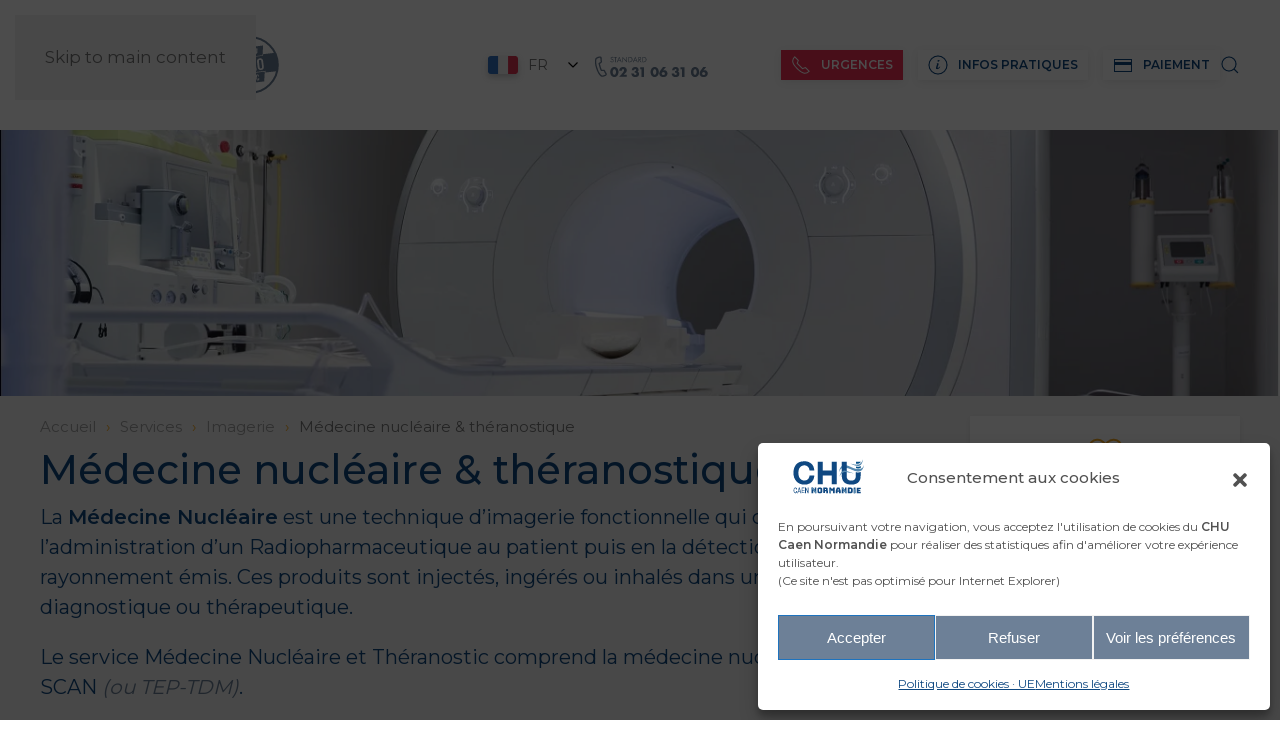

--- FILE ---
content_type: text/html; charset=UTF-8
request_url: https://www.chu-caen.fr/page-services/medecine-nucleaire-theranostique/
body_size: 42977
content:
<!DOCTYPE html>
<html lang="fr-FR">
    <head>
        <meta charset="UTF-8">
        <meta name="viewport" content="width=device-width, initial-scale=1">
        <link rel="icon" href="/wp-content/uploads/2022/11/favicon.png?x38216" sizes="any">
                <link rel="icon" href="/wp-content/uploads/2022/11/picto-chu-org.svg?x38216" type="image/svg+xml">
                <link rel="apple-touch-icon" href="/wp-content/uploads/2022/11/favicon.png?x38216">
                <title>Médecine nucléaire &amp; théranostique - CHU Caen Normandie</title>
<meta name="robots" content="index, follow, max-snippet:-1, max-image-preview:large, max-video-preview:-1">
<link rel="canonical" href="https://www.chu-caen.fr/page-services/medecine-nucleaire-theranostique/">
<meta property="og:url" content="https://www.chu-caen.fr/page-services/medecine-nucleaire-theranostique/">
<meta property="og:site_name" content="CHU Caen Normandie">
<meta property="og:locale" content="fr_FR">
<meta property="og:type" content="article">
<meta property="article:author" content="https://www.facebook.com/CHUCaenNormandie">
<meta property="article:publisher" content="https://www.facebook.com/CHUCaenNormandie">
<meta property="og:title" content="Médecine nucléaire &amp; théranostique - CHU Caen Normandie">
<meta property="og:image" content="https://www.chu-caen.fr/wp-content/uploads/2024/03/CHUCN.png">
<meta property="og:image:secure_url" content="https://www.chu-caen.fr/wp-content/uploads/2024/03/CHUCN.png">
<meta property="og:image:width" content="1640">
<meta property="og:image:height" content="856">
<meta name="twitter:card" content="summary">
<meta name="twitter:site" content="@CHU_Caen">
<meta name="twitter:creator" content="@CHU_Caen">
<meta name="twitter:title" content="Médecine nucléaire &amp; théranostique - CHU Caen Normandie">
<link rel="alternate" type="application/rss+xml" title="CHU Caen Normandie &raquo; Flux" href="https://www.chu-caen.fr/feed/" />
<link rel="alternate" type="application/rss+xml" title="CHU Caen Normandie &raquo; Flux des commentaires" href="https://www.chu-caen.fr/comments/feed/" />
<link rel="alternate" title="oEmbed (JSON)" type="application/json+oembed" href="https://www.chu-caen.fr/wp-json/oembed/1.0/embed?url=https%3A%2F%2Fwww.chu-caen.fr%2Fpage-services%2Fmedecine-nucleaire-theranostique%2F" />
<link rel="alternate" title="oEmbed (XML)" type="text/xml+oembed" href="https://www.chu-caen.fr/wp-json/oembed/1.0/embed?url=https%3A%2F%2Fwww.chu-caen.fr%2Fpage-services%2Fmedecine-nucleaire-theranostique%2F&#038;format=xml" />
<style id='wp-emoji-styles-inline-css'>

	img.wp-smiley, img.emoji {
		display: inline !important;
		border: none !important;
		box-shadow: none !important;
		height: 1em !important;
		width: 1em !important;
		margin: 0 0.07em !important;
		vertical-align: -0.1em !important;
		background: none !important;
		padding: 0 !important;
	}
/*# sourceURL=wp-emoji-styles-inline-css */
</style>
<style id='wp-block-library-inline-css'>
:root{--wp-block-synced-color:#7a00df;--wp-block-synced-color--rgb:122,0,223;--wp-bound-block-color:var(--wp-block-synced-color);--wp-editor-canvas-background:#ddd;--wp-admin-theme-color:#007cba;--wp-admin-theme-color--rgb:0,124,186;--wp-admin-theme-color-darker-10:#006ba1;--wp-admin-theme-color-darker-10--rgb:0,107,160.5;--wp-admin-theme-color-darker-20:#005a87;--wp-admin-theme-color-darker-20--rgb:0,90,135;--wp-admin-border-width-focus:2px}@media (min-resolution:192dpi){:root{--wp-admin-border-width-focus:1.5px}}.wp-element-button{cursor:pointer}:root .has-very-light-gray-background-color{background-color:#eee}:root .has-very-dark-gray-background-color{background-color:#313131}:root .has-very-light-gray-color{color:#eee}:root .has-very-dark-gray-color{color:#313131}:root .has-vivid-green-cyan-to-vivid-cyan-blue-gradient-background{background:linear-gradient(135deg,#00d084,#0693e3)}:root .has-purple-crush-gradient-background{background:linear-gradient(135deg,#34e2e4,#4721fb 50%,#ab1dfe)}:root .has-hazy-dawn-gradient-background{background:linear-gradient(135deg,#faaca8,#dad0ec)}:root .has-subdued-olive-gradient-background{background:linear-gradient(135deg,#fafae1,#67a671)}:root .has-atomic-cream-gradient-background{background:linear-gradient(135deg,#fdd79a,#004a59)}:root .has-nightshade-gradient-background{background:linear-gradient(135deg,#330968,#31cdcf)}:root .has-midnight-gradient-background{background:linear-gradient(135deg,#020381,#2874fc)}:root{--wp--preset--font-size--normal:16px;--wp--preset--font-size--huge:42px}.has-regular-font-size{font-size:1em}.has-larger-font-size{font-size:2.625em}.has-normal-font-size{font-size:var(--wp--preset--font-size--normal)}.has-huge-font-size{font-size:var(--wp--preset--font-size--huge)}.has-text-align-center{text-align:center}.has-text-align-left{text-align:left}.has-text-align-right{text-align:right}.has-fit-text{white-space:nowrap!important}#end-resizable-editor-section{display:none}.aligncenter{clear:both}.items-justified-left{justify-content:flex-start}.items-justified-center{justify-content:center}.items-justified-right{justify-content:flex-end}.items-justified-space-between{justify-content:space-between}.screen-reader-text{border:0;clip-path:inset(50%);height:1px;margin:-1px;overflow:hidden;padding:0;position:absolute;width:1px;word-wrap:normal!important}.screen-reader-text:focus{background-color:#ddd;clip-path:none;color:#444;display:block;font-size:1em;height:auto;left:5px;line-height:normal;padding:15px 23px 14px;text-decoration:none;top:5px;width:auto;z-index:100000}html :where(.has-border-color){border-style:solid}html :where([style*=border-top-color]){border-top-style:solid}html :where([style*=border-right-color]){border-right-style:solid}html :where([style*=border-bottom-color]){border-bottom-style:solid}html :where([style*=border-left-color]){border-left-style:solid}html :where([style*=border-width]){border-style:solid}html :where([style*=border-top-width]){border-top-style:solid}html :where([style*=border-right-width]){border-right-style:solid}html :where([style*=border-bottom-width]){border-bottom-style:solid}html :where([style*=border-left-width]){border-left-style:solid}html :where(img[class*=wp-image-]){height:auto;max-width:100%}:where(figure){margin:0 0 1em}html :where(.is-position-sticky){--wp-admin--admin-bar--position-offset:var(--wp-admin--admin-bar--height,0px)}@media screen and (max-width:600px){html :where(.is-position-sticky){--wp-admin--admin-bar--position-offset:0px}}

/*# sourceURL=wp-block-library-inline-css */
</style><style id='global-styles-inline-css'>
:root{--wp--preset--aspect-ratio--square: 1;--wp--preset--aspect-ratio--4-3: 4/3;--wp--preset--aspect-ratio--3-4: 3/4;--wp--preset--aspect-ratio--3-2: 3/2;--wp--preset--aspect-ratio--2-3: 2/3;--wp--preset--aspect-ratio--16-9: 16/9;--wp--preset--aspect-ratio--9-16: 9/16;--wp--preset--color--black: #000000;--wp--preset--color--cyan-bluish-gray: #abb8c3;--wp--preset--color--white: #ffffff;--wp--preset--color--pale-pink: #f78da7;--wp--preset--color--vivid-red: #cf2e2e;--wp--preset--color--luminous-vivid-orange: #ff6900;--wp--preset--color--luminous-vivid-amber: #fcb900;--wp--preset--color--light-green-cyan: #7bdcb5;--wp--preset--color--vivid-green-cyan: #00d084;--wp--preset--color--pale-cyan-blue: #8ed1fc;--wp--preset--color--vivid-cyan-blue: #0693e3;--wp--preset--color--vivid-purple: #9b51e0;--wp--preset--gradient--vivid-cyan-blue-to-vivid-purple: linear-gradient(135deg,rgb(6,147,227) 0%,rgb(155,81,224) 100%);--wp--preset--gradient--light-green-cyan-to-vivid-green-cyan: linear-gradient(135deg,rgb(122,220,180) 0%,rgb(0,208,130) 100%);--wp--preset--gradient--luminous-vivid-amber-to-luminous-vivid-orange: linear-gradient(135deg,rgb(252,185,0) 0%,rgb(255,105,0) 100%);--wp--preset--gradient--luminous-vivid-orange-to-vivid-red: linear-gradient(135deg,rgb(255,105,0) 0%,rgb(207,46,46) 100%);--wp--preset--gradient--very-light-gray-to-cyan-bluish-gray: linear-gradient(135deg,rgb(238,238,238) 0%,rgb(169,184,195) 100%);--wp--preset--gradient--cool-to-warm-spectrum: linear-gradient(135deg,rgb(74,234,220) 0%,rgb(151,120,209) 20%,rgb(207,42,186) 40%,rgb(238,44,130) 60%,rgb(251,105,98) 80%,rgb(254,248,76) 100%);--wp--preset--gradient--blush-light-purple: linear-gradient(135deg,rgb(255,206,236) 0%,rgb(152,150,240) 100%);--wp--preset--gradient--blush-bordeaux: linear-gradient(135deg,rgb(254,205,165) 0%,rgb(254,45,45) 50%,rgb(107,0,62) 100%);--wp--preset--gradient--luminous-dusk: linear-gradient(135deg,rgb(255,203,112) 0%,rgb(199,81,192) 50%,rgb(65,88,208) 100%);--wp--preset--gradient--pale-ocean: linear-gradient(135deg,rgb(255,245,203) 0%,rgb(182,227,212) 50%,rgb(51,167,181) 100%);--wp--preset--gradient--electric-grass: linear-gradient(135deg,rgb(202,248,128) 0%,rgb(113,206,126) 100%);--wp--preset--gradient--midnight: linear-gradient(135deg,rgb(2,3,129) 0%,rgb(40,116,252) 100%);--wp--preset--font-size--small: 13px;--wp--preset--font-size--medium: 20px;--wp--preset--font-size--large: 36px;--wp--preset--font-size--x-large: 42px;--wp--preset--spacing--20: 0.44rem;--wp--preset--spacing--30: 0.67rem;--wp--preset--spacing--40: 1rem;--wp--preset--spacing--50: 1.5rem;--wp--preset--spacing--60: 2.25rem;--wp--preset--spacing--70: 3.38rem;--wp--preset--spacing--80: 5.06rem;--wp--preset--shadow--natural: 6px 6px 9px rgba(0, 0, 0, 0.2);--wp--preset--shadow--deep: 12px 12px 50px rgba(0, 0, 0, 0.4);--wp--preset--shadow--sharp: 6px 6px 0px rgba(0, 0, 0, 0.2);--wp--preset--shadow--outlined: 6px 6px 0px -3px rgb(255, 255, 255), 6px 6px rgb(0, 0, 0);--wp--preset--shadow--crisp: 6px 6px 0px rgb(0, 0, 0);}:where(.is-layout-flex){gap: 0.5em;}:where(.is-layout-grid){gap: 0.5em;}body .is-layout-flex{display: flex;}.is-layout-flex{flex-wrap: wrap;align-items: center;}.is-layout-flex > :is(*, div){margin: 0;}body .is-layout-grid{display: grid;}.is-layout-grid > :is(*, div){margin: 0;}:where(.wp-block-columns.is-layout-flex){gap: 2em;}:where(.wp-block-columns.is-layout-grid){gap: 2em;}:where(.wp-block-post-template.is-layout-flex){gap: 1.25em;}:where(.wp-block-post-template.is-layout-grid){gap: 1.25em;}.has-black-color{color: var(--wp--preset--color--black) !important;}.has-cyan-bluish-gray-color{color: var(--wp--preset--color--cyan-bluish-gray) !important;}.has-white-color{color: var(--wp--preset--color--white) !important;}.has-pale-pink-color{color: var(--wp--preset--color--pale-pink) !important;}.has-vivid-red-color{color: var(--wp--preset--color--vivid-red) !important;}.has-luminous-vivid-orange-color{color: var(--wp--preset--color--luminous-vivid-orange) !important;}.has-luminous-vivid-amber-color{color: var(--wp--preset--color--luminous-vivid-amber) !important;}.has-light-green-cyan-color{color: var(--wp--preset--color--light-green-cyan) !important;}.has-vivid-green-cyan-color{color: var(--wp--preset--color--vivid-green-cyan) !important;}.has-pale-cyan-blue-color{color: var(--wp--preset--color--pale-cyan-blue) !important;}.has-vivid-cyan-blue-color{color: var(--wp--preset--color--vivid-cyan-blue) !important;}.has-vivid-purple-color{color: var(--wp--preset--color--vivid-purple) !important;}.has-black-background-color{background-color: var(--wp--preset--color--black) !important;}.has-cyan-bluish-gray-background-color{background-color: var(--wp--preset--color--cyan-bluish-gray) !important;}.has-white-background-color{background-color: var(--wp--preset--color--white) !important;}.has-pale-pink-background-color{background-color: var(--wp--preset--color--pale-pink) !important;}.has-vivid-red-background-color{background-color: var(--wp--preset--color--vivid-red) !important;}.has-luminous-vivid-orange-background-color{background-color: var(--wp--preset--color--luminous-vivid-orange) !important;}.has-luminous-vivid-amber-background-color{background-color: var(--wp--preset--color--luminous-vivid-amber) !important;}.has-light-green-cyan-background-color{background-color: var(--wp--preset--color--light-green-cyan) !important;}.has-vivid-green-cyan-background-color{background-color: var(--wp--preset--color--vivid-green-cyan) !important;}.has-pale-cyan-blue-background-color{background-color: var(--wp--preset--color--pale-cyan-blue) !important;}.has-vivid-cyan-blue-background-color{background-color: var(--wp--preset--color--vivid-cyan-blue) !important;}.has-vivid-purple-background-color{background-color: var(--wp--preset--color--vivid-purple) !important;}.has-black-border-color{border-color: var(--wp--preset--color--black) !important;}.has-cyan-bluish-gray-border-color{border-color: var(--wp--preset--color--cyan-bluish-gray) !important;}.has-white-border-color{border-color: var(--wp--preset--color--white) !important;}.has-pale-pink-border-color{border-color: var(--wp--preset--color--pale-pink) !important;}.has-vivid-red-border-color{border-color: var(--wp--preset--color--vivid-red) !important;}.has-luminous-vivid-orange-border-color{border-color: var(--wp--preset--color--luminous-vivid-orange) !important;}.has-luminous-vivid-amber-border-color{border-color: var(--wp--preset--color--luminous-vivid-amber) !important;}.has-light-green-cyan-border-color{border-color: var(--wp--preset--color--light-green-cyan) !important;}.has-vivid-green-cyan-border-color{border-color: var(--wp--preset--color--vivid-green-cyan) !important;}.has-pale-cyan-blue-border-color{border-color: var(--wp--preset--color--pale-cyan-blue) !important;}.has-vivid-cyan-blue-border-color{border-color: var(--wp--preset--color--vivid-cyan-blue) !important;}.has-vivid-purple-border-color{border-color: var(--wp--preset--color--vivid-purple) !important;}.has-vivid-cyan-blue-to-vivid-purple-gradient-background{background: var(--wp--preset--gradient--vivid-cyan-blue-to-vivid-purple) !important;}.has-light-green-cyan-to-vivid-green-cyan-gradient-background{background: var(--wp--preset--gradient--light-green-cyan-to-vivid-green-cyan) !important;}.has-luminous-vivid-amber-to-luminous-vivid-orange-gradient-background{background: var(--wp--preset--gradient--luminous-vivid-amber-to-luminous-vivid-orange) !important;}.has-luminous-vivid-orange-to-vivid-red-gradient-background{background: var(--wp--preset--gradient--luminous-vivid-orange-to-vivid-red) !important;}.has-very-light-gray-to-cyan-bluish-gray-gradient-background{background: var(--wp--preset--gradient--very-light-gray-to-cyan-bluish-gray) !important;}.has-cool-to-warm-spectrum-gradient-background{background: var(--wp--preset--gradient--cool-to-warm-spectrum) !important;}.has-blush-light-purple-gradient-background{background: var(--wp--preset--gradient--blush-light-purple) !important;}.has-blush-bordeaux-gradient-background{background: var(--wp--preset--gradient--blush-bordeaux) !important;}.has-luminous-dusk-gradient-background{background: var(--wp--preset--gradient--luminous-dusk) !important;}.has-pale-ocean-gradient-background{background: var(--wp--preset--gradient--pale-ocean) !important;}.has-electric-grass-gradient-background{background: var(--wp--preset--gradient--electric-grass) !important;}.has-midnight-gradient-background{background: var(--wp--preset--gradient--midnight) !important;}.has-small-font-size{font-size: var(--wp--preset--font-size--small) !important;}.has-medium-font-size{font-size: var(--wp--preset--font-size--medium) !important;}.has-large-font-size{font-size: var(--wp--preset--font-size--large) !important;}.has-x-large-font-size{font-size: var(--wp--preset--font-size--x-large) !important;}
/*# sourceURL=global-styles-inline-css */
</style>

<style id='classic-theme-styles-inline-css'>
/*! This file is auto-generated */
.wp-block-button__link{color:#fff;background-color:#32373c;border-radius:9999px;box-shadow:none;text-decoration:none;padding:calc(.667em + 2px) calc(1.333em + 2px);font-size:1.125em}.wp-block-file__button{background:#32373c;color:#fff;text-decoration:none}
/*# sourceURL=/wp-includes/css/classic-themes.min.css */
</style>
<link rel='stylesheet' id='hide-admin-bar-based-on-user-roles-css' href='https://www.chu-caen.fr/wp-content/plugins/hide-admin-bar-based-on-user-roles/public/css/hide-admin-bar-based-on-user-roles-public.css?x38216' media='all' />
<link rel='stylesheet' id='qtip2css-css' href='https://www.chu-caen.fr/wp-content/plugins/wordpress-tooltips/js/qtip2/jquery.qtip.min.css?x38216' media='all' />
<link rel='stylesheet' id='directorycss-css' href='https://www.chu-caen.fr/wp-content/plugins/wordpress-tooltips/js/jdirectory/directory.min.css?x38216' media='all' />
<link rel='stylesheet' id='cmplz-general-css' href='https://www.chu-caen.fr/wp-content/plugins/complianz-gdpr-premium/assets/css/cookieblocker.min.css?x38216' media='all' />
<link rel='stylesheet' id='linguise_switcher-css' href='https://www.chu-caen.fr/wp-content/plugins/linguise/assets/css/front.bundle.css?x38216' media='all' />
<link href="https://www.chu-caen.fr/wp-content/themes/yootheme-chu-caen/css/theme.1.css?x38216" rel="stylesheet">
<link href="https://www.chu-caen.fr/wp-content/themes/yootheme-chu-caen/css/custom.css?x38216" rel="stylesheet">
<script src="https://www.chu-caen.fr/wp-includes/js/jquery/jquery.min.js?x38216" id="jquery-core-js"></script>
<script src="https://www.chu-caen.fr/wp-includes/js/jquery/jquery-migrate.min.js?x38216" id="jquery-migrate-js"></script>
<script src="https://www.chu-caen.fr/wp-content/plugins/hide-admin-bar-based-on-user-roles/public/js/hide-admin-bar-based-on-user-roles-public.js?x38216" id="hide-admin-bar-based-on-user-roles-js"></script>
<script src="https://www.chu-caen.fr/wp-content/plugins/wordpress-tooltips/js/qtip2/jquery.qtip.min.js?x38216" id="qtip2js-js"></script>
<script src="https://www.chu-caen.fr/wp-content/plugins/wordpress-tooltips/js/jdirectory/jquery.directory.min.js?x38216" id="directoryjs-js"></script>
<script id="linguise_switcher-js-extra">
var linguise_configs = {"vars":{"configs":{"languages":{"fr":"Fran\u00e7ais","en":"English","es":"Espa\u00f1ol","de":"Deutsch","ar":"\u0627\u0644\u0639\u0631\u0628\u064a\u0629"},"base":"","base_url":"https://www.chu-caen.fr","original_path":"/page-services/medecine-nucleaire-theranostique","trailing_slashes":"/","default_language":"fr","enabled_languages":["en","es","de","ar","fr"],"flag_display_type":"dropdown","display_position":"no","enable_flag":1,"enable_language_name":0,"enable_language_name_popup":1,"enable_language_short_name":1,"flag_shape":"rectangular","flag_en_type":"en-gb","flag_de_type":"de","flag_es_type":"es","flag_pt_type":"pt","flag_tw_type":"zh-tw","flag_border_radius":3,"flag_width":30,"browser_redirect":1,"ukraine_redirect":0,"cookies_redirect":1,"language_name_display":"native","pre_text":"","post_text":"","alternate_link":1,"add_flag_automatically":0,"custom_css":".linguise_switcher_dropdown li.linguise_current .linguise_current_lang {\r\n  display: flex !important;\r\n  align-items: center !important;\r\n  justify-content: flex-start !important;\r\n  padding: 10px !important;\r\n  cursor: pointer !important;\r\n  border: 0px solid #eee !important;\r\n}\r\n\r\n#dropdown .linguise_switcher_dropdown li {\r\n  border-bottom: 0px solid #eee !important;\r\n  font-size: 14px !important;\r\n}","cache_enabled":1,"cache_max_size":200,"language_name_color":"#727272","language_name_hover_color":"#222222","popup_language_name_color":"#222222","popup_language_name_hover_color":"#222222","flag_shadow_h":0,"flag_shadow_v":3,"flag_shadow_blur":6,"flag_shadow_spread":0,"flag_shadow_color":"rgba(191, 191, 191, 1)","flag_shadow_color_alpha":1,"flag_hover_shadow_h":3,"flag_hover_shadow_v":3,"flag_hover_shadow_blur":5,"flag_hover_shadow_spread":0,"flag_hover_shadow_color":"rgba(191, 191, 191, 1)","flag_hover_shadow_color_alpha":1,"search_translation":1,"debug":0,"woocommerce_emails_translation":0,"dynamic_translations":{"enabled":1,"public_key":"pk_EqC6Ns3Ceh5H3GpczioMZnb3RTYtigXY"},"translate_host":"https://translate.linguise.com"}}};
//# sourceURL=linguise_switcher-js-extra
</script>
<script src="https://www.chu-caen.fr/wp-content/plugins/linguise/assets/js/front.bundle.js?x38216" id="linguise_switcher-js"></script>
<link rel="https://api.w.org/" href="https://www.chu-caen.fr/wp-json/" /><link rel="alternate" title="JSON" type="application/json" href="https://www.chu-caen.fr/wp-json/wp/v2/Service/2217" /><link rel="EditURI" type="application/rsd+xml" title="RSD" href="https://www.chu-caen.fr/xmlrpc.php?rsd" />
<link rel='shortlink' href='https://www.chu-caen.fr/?p=2217' />
 <style> .ppw-ppf-input-container { background-color: !important; padding: px!important; border-radius: px!important; } .ppw-ppf-input-container div.ppw-ppf-headline { font-size: px!important; font-weight: !important; color: !important; } .ppw-ppf-input-container div.ppw-ppf-desc { font-size: px!important; font-weight: !important; color: !important; } .ppw-ppf-input-container label.ppw-pwd-label { font-size: px!important; font-weight: !important; color: !important; } div.ppwp-wrong-pw-error { font-size: px!important; font-weight: !important; color: #dc3232!important; background: !important; } .ppw-ppf-input-container input[type='submit'] { color: !important; background: !important; } .ppw-ppf-input-container input[type='submit']:hover { color: !important; background: !important; } .ppw-ppf-desc-below { font-size: px!important; font-weight: !important; color: !important; } </style>  <style> .ppw-form { background-color: !important; padding: px!important; border-radius: px!important; } .ppw-headline.ppw-pcp-pf-headline { font-size: px!important; font-weight: !important; color: !important; } .ppw-description.ppw-pcp-pf-desc { font-size: px!important; font-weight: !important; color: !important; } .ppw-pcp-pf-desc-above-btn { display: block; } .ppw-pcp-pf-desc-below-form { font-size: px!important; font-weight: !important; color: !important; } .ppw-input label.ppw-pcp-password-label { font-size: px!important; font-weight: !important; color: !important; } .ppw-form input[type='submit'] { color: !important; background: !important; } .ppw-form input[type='submit']:hover { color: !important; background: !important; } div.ppw-error.ppw-pcp-pf-error-msg { font-size: px!important; font-weight: !important; color: #dc3232!important; background: !important; } </style> 	<style type="text/css">
	.tooltips_table .tooltipsall
	{
		border-bottom:none !important;
	}
	.tooltips_table span {
    color: inherit !important;
	}
	.qtip-content .tooltipsall
	{
		border-bottom:none !important;
		color: inherit !important;
	}
	
		.tooltipsincontent
	{
		border-bottom:2px dotted #888;	
	}

	.tooltipsPopupCreditLink a
	{
		color:gray;
	}	
	</style>
			<style type="text/css">
			.navitems a
			{
				text-decoration: none !important;
			}
		</style>
				<style type="text/css">	
		.qtip-content
		{
			font-size:12px !important;
		}
		</style>
						<style type="text/css">
							.tooltips_table_title span
							{
							font-size: 14px !important;
							}
						</style>
								<style>.cmplz-hidden {
					display: none !important;
				}</style><link rel="alternate" hreflang="fr" href="https://www.chu-caen.fr/page-services/medecine-nucleaire-theranostique/" />
<link rel="alternate" hreflang="en" href="https://www.chu-caen.fr/en/service-page/theranostic-nuclear-medicine/" />
<link rel="alternate" hreflang="es" href="https://www.chu-caen.fr/es/pagina-de-servicio/medicina-nuclear-teranostica/" />
<link rel="alternate" hreflang="de" href="https://www.chu-caen.fr/de/serviceseite/theranostische-nuklearmedizin/" />
<link rel="alternate" hreflang="ar" href="https://www.chu-caen.fr/ar/%D8%B5%D9%81%D8%AD%D8%A9-%D8%A7%D9%84%D8%AE%D8%AF%D9%85%D8%A9/%D8%A7%D9%84%D8%B7%D8%A8-%D8%A7%D9%84%D9%86%D9%88%D9%88%D9%8A-%D8%A7%D9%84%D8%B9%D9%84%D8%A7%D8%AC/" />
<link rel="alternate" hreflang="x-default" href="https://www.chu-caen.fr/page-services/medecine-nucleaire-theranostique/" /><meta name="redi-version" content="1.2.5" /><script src="https://www.chu-caen.fr/wp-content/themes/yootheme/packages/theme-analytics/app/analytics.min.js?x38216" defer></script>
<script src="https://www.chu-caen.fr/wp-content/themes/yootheme/vendor/assets/uikit/dist/js/uikit.min.js?x38216"></script>
<script src="https://www.chu-caen.fr/wp-content/themes/yootheme/vendor/assets/uikit/dist/js/uikit-icons-yoko.min.js?x38216"></script>
<script src="https://www.chu-caen.fr/wp-content/themes/yootheme/js/theme.js?x38216"></script>
<script>window.yootheme ||= {}; var $theme = yootheme.theme = {"google_analytics":"G-0SEWF682RE","google_analytics_anonymize":"","i18n":{"close":{"label":"Fermer","0":"yootheme"},"totop":{"label":"Back to top","0":"yootheme"},"marker":{"label":"Open","0":"yootheme"},"navbarToggleIcon":{"label":"Ouvrir le menu","0":"yootheme"},"paginationPrevious":{"label":"Page pr\u00e9c\u00e9dente","0":"yootheme"},"paginationNext":{"label":"Page suivante","0":"yootheme"},"searchIcon":{"toggle":"Open Search","submit":"Submit Search"},"slider":{"next":"Next slide","previous":"Previous slide","slideX":"Slide %s","slideLabel":"%s of %s"},"slideshow":{"next":"Next slide","previous":"Previous slide","slideX":"Slide %s","slideLabel":"%s of %s"},"lightboxPanel":{"next":"Next slide","previous":"Previous slide","slideLabel":"%s of %s","close":"Close"}}};</script>
<script>jQuery(function($) {
    $('ul.uk-breadcrumb > li:not(:has([property="item"]))').removeAttr('property typeof');
    });</script>    </head>
    <body data-cmplz=1 class="wp-singular page-services-template-default single single-page-services postid-2217 wp-theme-yootheme wp-child-theme-yootheme-chu-caen ">

        
        <div class="uk-hidden-visually uk-notification uk-notification-top-left uk-width-auto">
            <div class="uk-notification-message">
                <a href="#tm-main" class="uk-link-reset">Skip to main content</a>
            </div>
        </div>

        
        
        <div class="tm-page">

                        


<header class="tm-header-mobile uk-hidden@m">


    
        <div class="uk-navbar-container">

            <div class="uk-container uk-container-expand">
                <nav class="uk-navbar" uk-navbar="{&quot;align&quot;:&quot;left&quot;,&quot;container&quot;:&quot;.tm-header-mobile&quot;,&quot;boundary&quot;:&quot;.tm-header-mobile .uk-navbar-container&quot;}">

                                        <div class="uk-navbar-left ">

                                                    <a href="https://www.chu-caen.fr/" aria-label="Retourner à l'accueil" class="uk-logo uk-navbar-item">
    <img alt="CHU Caen Normandie" loading="eager" width="115" height="60" src="/wp-content/uploads/2022/10/chu-caen-normandie.svg?x38216"><img class="uk-logo-inverse" alt="CHU Caen Normandie" loading="eager" width="122" height="60" src="/wp-content/uploads/2022/11/CHU-Caen-Normandie-blc.svg?x38216"></a>                        
                        
                        
                    </div>
                    
                    
                                        <div class="uk-navbar-right">

                                                    
<ul class="uk-navbar-nav" uk-scrollspy-nav="closest: li; scroll: true; target: &gt; * &gt; a[href];">
    
	<li class="linguise_switcher_root linguise_menu_root linguise_parent_menu_item linguise_flag_rectangular menu-item menu-item-type-custom menu-item-object-custom uk-parent"><a role="button"></a>
	<div class="uk-drop uk-navbar-dropdown uk-padding-remove-vertical" mode="hover" pos="bottom-left" stretch="x" boundary=".tm-header-mobile .uk-navbar-container"><div class="uk-grid tm-grid-expand uk-child-width-1-1 uk-grid-margin">
<div class="uk-width-1-1">
    
        
            
            
            
                
                    
                
            
        
    
</div></div></div></li></ul>

<div class="uk-navbar-item widget widget_builderwidget" id="builderwidget-18">

    
    <div class="uk-grid tm-grid-expand uk-child-width-1-1 uk-grid-margin">
<div class="uk-width-1-1">
    
        
            
            
            
                
                    
<div class="uk-margin">
        <a class="uk-icon-link" href="tel:0231063106" aria-label="Téléphone du Standard"><span uk-icon="icon: feather--phone-call; width: 25; height: 25;"></span></a>    
</div>
                
            
        
    
</div></div>
</div>
                        
                                                    

    <a class="uk-navbar-toggle" href="#search-8-search" uk-search-icon uk-toggle></a>

    <div uk-modal id="search-8-search" class="uk-modal">
        <div class="uk-modal-dialog uk-modal-body">

            
            
                <form id="search-8" action="https://www.chu-caen.fr/" method="get" role="search" class="uk-search uk-width-1-1 uk-search-medium"><span uk-search-icon></span><input name="s" placeholder="Rechercher" required aria-label="Rechercher" type="search" class="uk-search-input" autofocus></form>
                
            
        </div>
    </div>

<a uk-toggle href="#tm-dialog-mobile" class="uk-navbar-toggle">

        
        <div uk-navbar-toggle-icon></div>

        
    </a>                        
                    </div>
                    
                </nav>
            </div>

        </div>

    



        <div id="tm-dialog-mobile" uk-offcanvas="container: true; overlay: true" mode="slide" flip>
        <div class="uk-offcanvas-bar uk-flex uk-flex-column">

                        <button class="uk-offcanvas-close uk-close-large" type="button" uk-close uk-toggle="cls: uk-close-large; mode: media; media: @s"></button>
            
                        <div class="uk-margin-auto-bottom">
                
<div class="uk-grid uk-child-width-1-1" uk-grid>    <div>
<div class="uk-panel widget widget_nav_menu" id="nav_menu-5">

    
    
<ul class="uk-nav uk-nav-default" uk-scrollspy-nav="closest: li; scroll: true;">
    
	<li class="menu-item menu-item-type-post_type menu-item-object-page"><a href="https://www.chu-caen.fr/qualite-des-soins/">Qualité des soins</a></li>
	<li class="menu-item menu-item-type-custom menu-item-object-custom"><a href="/services/">Services</a></li>
	<li class="menu-item menu-item-type-custom menu-item-object-custom"><a href="/rejoignez-nous/">Rejoignez-nous</a></li>
	<li class="menu-item menu-item-type-post_type menu-item-object-page"><a href="https://www.chu-caen.fr/recherche-et-innovation/">Recherche et innovation</a></li>
	<li class="menu-item menu-item-type-post_type menu-item-object-page menu-item-has-children uk-parent"><a href="https://www.chu-caen.fr/decouvrez-le-chu/">Découvrez le CHU</a>
	<ul class="uk-nav-sub">

		<li class="menu-item menu-item-type-post_type menu-item-object-page"><a href="https://www.chu-caen.fr/gouvernance/">Gouvernance</a></li></ul></li>
	<li class="menu-item menu-item-type-custom menu-item-object-custom"><a href="/actualites/">Actualités</a></li>
	<li class="menu-item menu-item-type-post_type menu-item-object-page menu-item-has-children uk-parent"><a href="https://www.chu-caen.fr/informations-pratiques/">Informations pratiques</a>
	<ul class="uk-nav-sub">

		<li class="menu-item menu-item-type-post_type menu-item-object-page"><a href="https://www.chu-caen.fr/numeros-durgence/">Numéros d’urgence</a></li>
		<li class="menu-item menu-item-type-post_type menu-item-object-page"><a href="https://www.chu-caen.fr/le-nouveau-chu/">Le Nouveau CHU</a></li>
		<li class="menu-item menu-item-type-post_type menu-item-object-page"><a href="https://www.chu-caen.fr/paiement/">Paiement</a></li>
		<li class="menu-item menu-item-type-post_type menu-item-object-page"><a href="https://www.chu-caen.fr/accessibilite/">Accessibilité</a></li></ul></li>
	<li class="menu-item menu-item-type-post_type menu-item-object-page"><a href="https://www.chu-caen.fr/admission/">Pré-admission</a></li>
	<li class="linguise_switcher_root linguise_menu_root linguise_parent_menu_item linguise_flag_rectangular menu-item menu-item-type-custom menu-item-object-custom uk-nav-header"></li></ul>

</div>
</div>    <div>
<div class="uk-panel widget widget_builderwidget" id="builderwidget-16">

    
    <div class="uk-grid tm-grid-expand uk-child-width-1-1 uk-grid-margin">
<div class="uk-width-1-1">
    
        
            
            
            
                
                    
<div>
    <form id="search-9" action="https://www.chu-caen.fr/" method="get" role="search" class="uk-search uk-search-default uk-width-1-1">
        
        <input name="s" type="search" placeholder="Rechercher" class="uk-search-input uk-form-small" required aria-label="Rechercher">
        
                <button uk-search-icon class="uk-search-icon-flip" type="submit"></button>        
    </form>
</div>
                
            
        
    
</div></div>
</div>
</div></div>            </div>
            
            
        </div>
    </div>
    
    
    

</header>




<header class="tm-header uk-visible@m">



        <div uk-sticky media="@m" cls-active="uk-navbar-sticky" sel-target=".uk-navbar-container">
    
        <div class="uk-navbar-container uk-navbar-primary">

            <div class="uk-container uk-container-large">
                <nav class="uk-navbar" uk-navbar="{&quot;align&quot;:&quot;left&quot;,&quot;container&quot;:&quot;.tm-header &gt; [uk-sticky]&quot;,&quot;boundary&quot;:&quot;.tm-header .uk-navbar-container&quot;}">

                                        <div class="uk-navbar-left ">

                                                    <a href="https://www.chu-caen.fr/" aria-label="Retourner à l'accueil" class="uk-logo uk-navbar-item">
    <img alt="CHU Caen Normandie" loading="eager" width="115" height="60" src="/wp-content/uploads/2022/10/chu-caen-normandie.svg?x38216"><img class="uk-logo-inverse" alt="CHU Caen Normandie" loading="eager" width="122" height="60" src="/wp-content/uploads/2022/11/CHU-Caen-Normandie-blc.svg?x38216"></a>
<div class="uk-navbar-item widget widget_builderwidget" id="builderwidget-20">

    
    <div class="uk-grid tm-grid-expand uk-grid-collapse" uk-grid>
<div class="uk-width-1-2@m">
    
        
            
            
            
                
                    
<div class="uk-margin-remove-vertical uk-text-left" uk-scrollspy="target: [uk-scrollspy-class];">
        <a class="uk-display-block uk-panel uk-link-toggle" href="/qualite-des-soins/" aria-label="Certification HAS">    
                <div class="uk-grid-collapse uk-flex-middle" uk-grid>        
                        <div class="uk-width-auto">            
                                

    
                <picture>
<source type="image/avif" srcset="/wp-content/themes/yootheme/cache/78/Certification-CHU-Caen-78d2d308.avif 40w, /wp-content/themes/yootheme/cache/86/Certification-CHU-Caen-86bb370b.avif 80w" sizes="(min-width: 40px) 40px">
<source type="image/webp" srcset="/wp-content/themes/yootheme/cache/5c/Certification-CHU-Caen-5cb1a95c.webp 40w, /wp-content/themes/yootheme/cache/ec/Certification-CHU-Caen-ec6510dd.webp 80w" sizes="(min-width: 40px) 40px">
<img src="/wp-content/themes/yootheme/cache/58/Certification-CHU-Caen-5879c779.png?x38216" width="40" height="56" alt="Certification CHU Caen Normandie" loading="lazy" class="el-image">
</picture>        
        
    
                
                        </div>            
                        <div class="uk-width-expand">            
                
                                <div class="uk-padding-small uk-margin-remove-first-child">                
                    

        
        
        
    
        
        
        
        
        

                                </div>                
                
                        </div>            
                </div>        
        </a>    
</div>
                
            
        
    
</div>
<div class="uk-width-1-2@m">
    
        
            
            
            
                
                    
<div class="uk-margin" uk-scrollspy="target: [uk-scrollspy-class];">
        <a class="el-link" href="/zero-tabac/" aria-label="Opération Zéro Tabac"><img src="/wp-content/uploads/2023/05/zero-tabac.svg?x38216" width="60" height="60" class="el-image uk-text-primary" alt loading="lazy" uk-svg="stroke-animation: true; attributes: uk-scrollspy-class:uk-animation-stroke"></a>    
    
</div>
                
            
        
    
</div></div>
</div>
                        
                        
                        
                    </div>
                    
                    
                                        <div class="uk-navbar-right">

                                                                            
                                                    
<ul class="uk-navbar-nav" uk-scrollspy-nav="closest: li; scroll: true; target: &gt; * &gt; a[href];">
    
	<li class="linguise_switcher_root linguise_menu_root linguise_parent_menu_item linguise_flag_rectangular menu-item menu-item-type-custom menu-item-object-custom uk-parent"><a role="button"></a>
	<div class="uk-drop uk-navbar-dropdown uk-padding-remove-vertical" mode="hover" pos="bottom-left" stretch="x" boundary=".tm-header-mobile .uk-navbar-container"><div class="uk-grid tm-grid-expand uk-child-width-1-1 uk-grid-margin">
<div class="uk-width-1-1">
    
        
            
            
            
                
                    
                
            
        
    
</div></div></div></li></ul>

<div class="uk-navbar-item widget widget_builderwidget" id="builderwidget-3">

    
    <header class="uk-container uk-container-expand"><div class="uk-grid tm-grid-expand uk-grid-collapse" uk-grid>
<div class="uk-grid-item-match uk-flex-bottom uk-width-1-5@m uk-visible@l">
    
        
            
            
                        <div class="uk-panel uk-width-1-1">            
                
                    
<div class="uk-margin uk-visible@l">
    
        <div class="uk-grid uk-child-width-1-1 uk-child-width-1-1@m uk-grid-match">                <div>
<div class="el-item uk-flex uk-flex-column">
        <a class="uk-flex-1 uk-panel uk-transition-toggle uk-margin-remove-first-child uk-link-toggle" href="tel:0231063106" aria-label="Numéro du standard du CHU">    
        
            
                
            
            
                                

        <div class="uk-inline-clip">    
                <img src="/wp-content/uploads/2022/10/Standard.svg?x38216" width="188" height="42" alt="Téléphone du standard : 02 31 06 31 06" loading="lazy" class="el-image uk-transition-scale-up uk-transition-opaque">        
        
        </div>    
                
                
                    

        
        
        
    
        
        
        
        
        

                
                
            
        
        </a>    
</div></div>
                </div>
    
</div>
                
                        </div>            
        
    
</div>
<div class="uk-grid-item-match uk-flex-bottom uk-width-4-5@m">
    
        
            
            
                        <div class="uk-panel uk-width-1-1">            
                
                    
<div class="uk-margin-remove-vertical uk-text-right uk-visible@l">
        <div class="uk-flex-middle uk-grid-column-small uk-grid-row-collapse uk-child-width-auto uk-flex-right" uk-grid>    
    
                <div class="el-item">
        
        
<a class="el-content uk-button uk-button-danger uk-button-small uk-flex-inline uk-flex-center uk-flex-middle" aria-label="Lien vers la page des numéros d'urgences" href="/numeros-durgence/">
        <span class="uk-margin-small-right" uk-icon="receiver"></span>    
        URGENCES    
    
</a>


                </div>
        
    
                <div class="el-item">
        
        
<a class="el-content uk-button uk-button-default uk-button-small uk-flex-inline uk-flex-center uk-flex-middle" aria-label="Lien vers la page des informations pratiques" href="/informations-pratiques/#arrivee" uk-scroll>
        <span class="uk-margin-small-right" uk-icon="info"></span>    
        INFOS PRATIQUES    
    
</a>


                </div>
        
    
                <div class="el-item">
        
        
<a class="el-content uk-button uk-button-default uk-button-small uk-flex-inline uk-flex-center uk-flex-middle" aria-label="Lien vers la page des informations de paiement" href="/paiement/">
        <span class="uk-margin-small-right" uk-icon="credit-card"></span>    
        PAIEMENT    
    
</a>


                </div>
        
    
        </div>    
</div>

<div class="uk-margin uk-margin-remove-top uk-margin-remove-bottom uk-text-right uk-hidden@l">
        <div class="uk-flex-middle uk-grid-column-small uk-grid-row-collapse uk-child-width-auto uk-flex-right" uk-grid>    
    
                <div class="el-item">
        
        
<a class="el-content uk-button uk-button-default uk-button-small" aria-label="Téléphone du standard 02 31 06 31 06" href="tel:0231063106">
        <span uk-icon="feather--phone-call"></span>    
    
    
</a>


                </div>
        
    
                <div class="el-item">
        
        
<a class="el-content uk-button uk-button-danger uk-button-small" aria-label="Numéros d'urgences" href="/numeros-durgence/">
        <span uk-icon="warning"></span>    
    
    
</a>


                </div>
        
    
                <div class="el-item">
        
        
<a class="el-content uk-button uk-button-default uk-button-small" aria-label="Informations pratiques" href="/informations-pratiques/">
        <span uk-icon="info"></span>    
    
    
</a>


                </div>
        
    
                <div class="el-item">
        
        
<a class="el-content uk-button uk-button-default uk-button-small" aria-label="Page d'informations sur le paiement" href="/paiement/">
        <span uk-icon="credit-card"></span>    
    
    
</a>


                </div>
        
    
        </div>    
</div>

                
                        </div>            
        
    
</div></div></header>
</div>


    <a class="uk-navbar-toggle" href="#search-17-search" uk-search-icon uk-toggle></a>

    <div uk-modal id="search-17-search" class="uk-modal">
        <div class="uk-modal-dialog uk-modal-body">

            
            
                <form id="search-17" action="https://www.chu-caen.fr/" method="get" role="search" class="uk-search uk-width-1-1 uk-search-medium"><span uk-search-icon></span><input name="s" placeholder="Rechercher" required aria-label="Rechercher" type="search" class="uk-search-input" autofocus></form>
                
            
        </div>
    </div>

                        
                    </div>
                    
                </nav>
            </div>

        </div>

        </div>
    







</header>

            
            
            <main id="tm-main" >

                <!-- Builder #template-6x6LXgWU --><style class="uk-margin-remove-adjacent">#flart-switcher .uk-active{background-color: #f7a822; !important}#fs-flart-switcher .uk-thumbnav{display:none!important;}</style>
<div class="uk-section-default uk-position-z-index-negative uk-section uk-padding-remove-vertical" style="z-index: calc(var(--tm-reveal, 0) - 1);" uk-sticky="position: bottom; overflow-flip: true; start: -100%; end: 0;" uk-scrollspy="target: [uk-scrollspy-class]; cls: uk-animation-fade; delay: false;">
    
        
        
                <div class="uk-position-relative">        
            
                
                    <div class="uk-grid tm-grid-expand uk-child-width-1-1 uk-grid-margin">
<div class="uk-width-1-1">
    
        
            
            
            
                
                    
<div class="uk-slider-container uk-margin uk-text-center" uk-slider uk-parallax="scale: 1.4; opacity: 0.2; blur: 20; easing: 0">
    <div class="uk-position-relative">
        
            <div class="uk-slider-items">                                <div class="uk-width-1-1">
<div class="el-item uk-inline-clip uk-transition-toggle" tabindex="0">
    
        
<picture>
<source type="image/avif" srcset="/wp-content/themes/yootheme/cache/c3/medecine-nucleaire-c3fa4249.avif 768w, /wp-content/themes/yootheme/cache/57/medecine-nucleaire-57b07cad.avif 1024w, /wp-content/themes/yootheme/cache/07/medecine-nucleaire-071aeaa9.avif 1366w, /wp-content/themes/yootheme/cache/aa/medecine-nucleaire-aa61108f.avif 1600w, /wp-content/themes/yootheme/cache/32/medecine-nucleaire-32afd188.avif 1920w, /wp-content/themes/yootheme/cache/f3/medecine-nucleaire-f364ae9f.avif 2560w" sizes="(min-width: 2560px) 2560px">
<source type="image/webp" srcset="/wp-content/themes/yootheme/cache/ee/medecine-nucleaire-eea9d70c.webp 768w, /wp-content/themes/yootheme/cache/51/medecine-nucleaire-512b9a27.webp 1024w, /wp-content/themes/yootheme/cache/01/medecine-nucleaire-01810c23.webp 1366w, /wp-content/themes/yootheme/cache/ac/medecine-nucleaire-acfaf605.webp 1600w, /wp-content/themes/yootheme/cache/34/medecine-nucleaire-34343702.webp 1920w, /wp-content/themes/yootheme/cache/bd/medecine-nucleaire-bd4580e1.webp 2560w" sizes="(min-width: 2560px) 2560px">
<img decoding="async" src="/wp-content/themes/yootheme/cache/ce/medecine-nucleaire-ce023588.jpeg?x38216" width="2560" height="533" alt="Médecine nucléaire &#038; théranostique" loading="lazy" class="el-image uk-transition-scale-up uk-transition-opaque">
</picture>

        
        
        
    
</div></div>                            </div>
        
        
        
    </div>
    

</div>
                
            
        
    
</div></div>
                
            
                    <div class="tm-section-title uk-position-center-left uk-position-medium uk-text-nowrap uk-visible@xl">                <div class="tm-rotate-180">Médecine nucléaire &#038; théranostique</div>
            </div>        </div>
        
    
</div>
<div class="uk-section-muted uk-section uk-section-xsmall">
    
        
        
        
            
                                <div class="uk-container">                
                    <div class="uk-grid tm-grid-expand uk-grid-margin" uk-grid>
<div class="uk-width-3-4@m">
    
        
            
            
            
                
                    

<nav aria-label="Breadcrumb" class="uk-margin-small">
    <ul class="uk-breadcrumb uk-margin-remove-bottom" vocab="https://schema.org/" typeof="BreadcrumbList">
    
            <li property="itemListElement" typeof="ListItem">            <a href="https://www.chu-caen.fr/" property="item" typeof="WebPage"><span property="name">Accueil</span></a>
            <meta property="position" content="1">
            </li>    
            <li property="itemListElement" typeof="ListItem">            <a href="https://www.chu-caen.fr/services/" property="item" typeof="WebPage"><span property="name">Services</span></a>
            <meta property="position" content="2">
            </li>    
            <li property="itemListElement" typeof="ListItem">            <a href="https://www.chu-caen.fr/secteurs/imagerie/" property="item" typeof="WebPage"><span property="name">Imagerie</span></a>
            <meta property="position" content="3">
            </li>    
            <li property="itemListElement" typeof="ListItem">            <span property="name" aria-current="page">Médecine nucléaire &#038; théranostique</span>            <meta property="position" content="4">
            </li>    
    </ul>
</nav>

<h1 class="uk-h1 uk-margin-small uk-visible@s">        Médecine nucléaire &#038; théranostique    </h1>
<h2 class="uk-h2 uk-margin-small uk-hidden@s">        Médecine nucléaire &#038; théranostique    </h2><div class="uk-panel uk-text-lead uk-margin uk-margin-remove-top uk-visible@s"><p><span class="ILfuVd" lang="fr"><span class="hgKElc">La <b>Médecine Nucléaire</b> est une technique d&#8217;imagerie fonctionnelle qui consiste en l&#8217;administration d&#8217;un Radiopharmaceutique au patient puis en la détection du rayonnement émis. Ces produits sont injectés, ingérés ou inhalés dans un but diagnostique ou thérapeutique.</span></span></p>
<p>Le service Médecine Nucléaire et Théranostic comprend la médecine nucléaire et le TEP-SCAN <em>(ou TEP-TDM)</em>.</p></div><div class="uk-panel uk-text-small uk-margin uk-margin-remove-top uk-text-justify uk-hidden@s"><p><span class="ILfuVd" lang="fr"><span class="hgKElc">La <b>Médecine Nucléaire</b> est une technique d&#8217;imagerie fonctionnelle qui consiste en l&#8217;administration d&#8217;un Radiopharmaceutique au patient puis en la détection du rayonnement émis. Ces produits sont injectés, ingérés ou inhalés dans un but diagnostique ou thérapeutique.</span></span></p>
<p>Le service Médecine Nucléaire et Théranostic comprend la médecine nucléaire et le TEP-SCAN <em>(ou TEP-TDM)</em>.</p></div>
                
            
        
    
</div>
<div class="uk-width-1-4@m">
    
        
            
            
            
                
                    
<div class="uk-margin uk-text-center uk-visible@l" uk-scrollspy="target: [uk-scrollspy-class];">
        <a class="uk-display-block uk-card uk-card-default uk-card-small uk-card-hover uk-card-body uk-margin-remove-first-child uk-link-toggle" href="https://soutenir-chu-caen.iraiser.eu/theranostique/" aria-label="Faire un don à la fondation CHU Caen Normandie" target="_blank">    
        
            
                
            
            
                                

    
                <img decoding="async" src="/wp-content/uploads/2023/05/don-2.svg?x38216" width="60" height="60" alt loading="lazy" uk-svg="stroke-animation: true; attributes: uk-scrollspy-class:uk-animation-stroke" class="uk-text-secondary el-image">        
        
    
                
                
                    

        
                <h3 class="el-title uk-h4 uk-margin-remove-top uk-margin-remove-bottom">                        <span class="uk-link">Soutenir le service</span>                    </h3>        
                <div class="el-meta uk-text-small">Faire un don à la Fondation <br>CHU Caen Normandie</div>        
    
        
        
        
        
        

                
                
            
        
        </a>    
</div>
<div class="uk-margin uk-text-left uk-hidden@m">
        <a class="uk-display-block uk-card uk-card-default uk-card-small uk-card-hover uk-card-body uk-link-toggle" href="https://soutenir-chu-caen.iraiser.eu/theranostique/" aria-label="Faire un don à la fondation CHU Caen Normandie" target="_blank">    
                <div class="uk-grid-small" uk-grid>        
                        <div class="uk-width-auto">            
                                

    
                <img decoding="async" src="/wp-content/uploads/2023/05/don-2.svg?x38216" width="60" height="60" alt loading="lazy" class="el-image">        
        
    
                
                        </div>            
                        <div class="uk-width-expand uk-margin-remove-first-child">            
                
                
                    

        
                <h3 class="el-title uk-h4 uk-margin-remove-top uk-margin-remove-bottom">                        <span class="uk-link">Soutenir le service</span>                    </h3>        
                <div class="el-meta uk-text-small">Faire un don à la Fondation <br>CHU Caen Normandie</div>        
    
        
        
        
        
        

                
                
                        </div>            
                </div>        
        </a>    
</div>
                
            
        
    
</div></div>
                                </div>                
            
        
    
</div>
<div class="uk-section-default uk-section uk-section-xsmall uk-padding-remove-bottom">
    
        
        
        
            
                                <div class="uk-container">                
                    <div class="uk-grid tm-grid-expand uk-grid-margin">
<div class="uk-width-3-4@m">
    
        
            
            
            
                
                    
<div class="fs-grid fs-switcher-toggle fs-no-scroll uk-position-relative uk-margin-remove-vertical uk-text-center" id="flart-switcher">
    

            <div id="js-fca3d" class="uk-grid-small uk-grid-match uk-child-width-1-2 uk-child-width-auto@s uk-child-width-auto@m fs-load-more-container" uk-grid>                            <div class="fs-grid-item-1-container fs-load-more-item fs-mw">            
<div class="fs-grid-item-holder uk-flex uk-flex-column">




<a class="el-item fs-grid-item-1 uk-margin-auto uk-width-small uk-card uk-card-primary uk-card-small uk-card-hover uk-card-body uk-margin-remove-first-child uk-transition-toggle uk-flex-1 uk-link-toggle uk-display-block uk-position-relative uk-position-z-index"  href="#onglet1" uk-scroll uk-scrollspy="target: [uk-scrollspy-class];">
    <object>

            <div>        




<div class="uk-inline-clip"><img decoding="async" src="/wp-content/uploads/2022/10/sthetoscope.svg?x38216" class="el-image uk-transition-scale-up uk-transition-opaque" alt="Consultations / Équipe" title="Consultations / Équipe" uk-svg="stroke-animation: true; attributes: uk-scrollspy-class:uk-animation-stroke" loading="lazy"></div>



        </div>    
                        






    <h2 class="el-title uk-text-small uk-margin-small-top uk-margin-remove-bottom">            Consultations &#038; Équipe        </h2>




















            
    

    </object>
</a>




</div>            </div>                                <div class="fs-grid-item-2-container fs-load-more-item fs-mw">            
<div class="fs-grid-item-holder uk-flex uk-flex-column">




<a class="el-item fs-grid-item-2 uk-margin-auto uk-width-small uk-card uk-card-primary uk-card-small uk-card-hover uk-card-body uk-margin-remove-first-child uk-transition-toggle uk-flex-1 uk-link-toggle uk-display-block uk-position-relative uk-position-z-index"  href="#onglet2" uk-scroll uk-scrollspy="target: [uk-scrollspy-class];">
    <object>

            <div>        




<div class="uk-inline-clip"><img decoding="async" src="/wp-content/uploads/2022/10/sante.svg?x38216" class="el-image uk-transition-scale-up uk-transition-opaque" alt="Prise en charge / activité su service" title="Prise en charge / activité su service" uk-svg="stroke-animation: true; attributes: uk-scrollspy-class:uk-animation-stroke" loading="lazy"></div>



        </div>    
                        






    <h2 class="el-title uk-text-small uk-margin-small-top uk-margin-remove-bottom">            Activités        </h2>




















            
    

    </object>
</a>




</div>            </div>                                <div class="fs-grid-item-3-container fs-load-more-item fs-mw">            
<div class="fs-grid-item-holder uk-flex uk-flex-column">




<a class="actu el-item fs-grid-item-3 uk-margin-auto uk-width-small uk-card uk-card-primary uk-card-small uk-card-hover uk-card-body uk-margin-remove-first-child uk-transition-toggle uk-flex-1 uk-link-toggle uk-display-block uk-position-relative uk-position-z-index"  href="#onglet6" uk-scroll uk-scrollspy="target: [uk-scrollspy-class];">
    <object>

            <div>        




<div class="uk-inline-clip"><img decoding="async" src="/wp-content/uploads/2023/10/journal.svg?x38216" width="60" height="60" class="el-image uk-transition-scale-up uk-transition-opaque" alt="Actualités" title="Actualités" uk-svg="stroke-animation: true; attributes: uk-scrollspy-class:uk-animation-stroke" loading="lazy"></div>



        </div>    
                        






    <h2 class="el-title uk-text-small uk-margin-small-top uk-margin-remove-bottom">            Actualités<br>du service        </h2>




















            
    

    </object>
</a>




</div>            </div>                            </div>
    


</div>
                
            
        
    
</div></div>
                                </div>                
            
        
    
</div>
<div class="uk-section-default uk-section uk-section-small">
    
        
        
        
            
                                <div class="uk-container">                
                    <div class="uk-grid tm-grid-expand uk-child-width-1-1 uk-grid-margin">
<div class="uk-width-1-1">
    
        
            
            
            
                
                    

    <div class="fs-switcher uk-margin" data-style="thumbnav" data-mode="click" data-model="pro" id="fs-flart-switcher">    <div id="js-0">    
    
                
<ul class="el-nav fs-switcher-nav uk-nav-default uk-margin uk-thumbnav" uk-switcher="connect: #js-1; itemNav: #js-2; animation: uk-animation-fade;" uk-margin="1">
    <li data-index="0">        <a href="#onglet1" class="fs-switcher-nav-link">
        <div class="label-content">onglet1</div>
    </a>
    </li>
    <li data-index="1">        <a href="#onglet2" class="fs-switcher-nav-link">
        <div class="label-content">onglet2</div>
    </a>
    </li>
    <li data-index="2">        <a href="#onglet3" class="fs-switcher-nav-link">
        <div class="label-content">onglet3</div>
    </a>
    </li>
    <li data-index="3">        <a href="#onglet4" class="fs-switcher-nav-link">
        <div class="label-content">onglet4</div>
    </a>
    </li>
    <li data-index="4">        <a href="#onglet5" class="fs-switcher-nav-link">
        <div class="label-content">onglet5</div>
    </a>
    </li>
    <li data-index="5">        <a href="#onglet6" class="fs-switcher-nav-link">
        <div class="label-content">Actus</div>
    </a>
    </li></ul>
                <ul id="js-1" class="uk-switcher fs-switcher-hover-area">
                    <li class="el-item el-item-1 uk-margin-remove-first-child" data-index="0">            


    








    











    
            
            <div class="el-sublayout uk-margin-top uk-margin-remove-bottom">            <div class="uk-panel uk-margin"><div class="uk-grid tm-grid-expand uk-grid-margin" uk-grid>
<div class="uk-width-2-3@s uk-width-3-4@m">
    
        
            
            
            
                
                    
<h2 class="uk-h2 uk-text-primary">        Consultations &#038; Équipe    </h2>
<div class="fs-grid uk-margin-small" uk-filter="target: .js-filter; animation: delayed-fade;">
    


<div id="fs-nav-0c46a" class="fs-filter-grid uk-grid-small uk-grid-margin uk-grid-divider uk-margin uk-grid-match" uk-grid>
<div class="fs-filter-grid-left-cell uk-width-expand" uk-grid><div class="fs-filter-grid-left-cell-content uk-grid-row-small uk-child-width-auto" uk-grid>
    <div class="fs-grid-filter-all">    <ul class="el-nav uk-tab uk-flex-top nav-horizontal">    <li class="uk-active" uk-filter-control>

                <a href class="fs-filter-label-all" >
				<span class="fs-filter-label-inner">
					<i uk-icon='users' data-fsicon='users'
                       class='fs-filter-label-icon uk-margin-small-right'></i>
				</span>
                            Tout(e)            </a>
    </li>
    </ul>    </div>
    <div class="fs-grid-filter-0 fs-grid-filter-tags fs-js-dropdown">

        <ul class="el-nav uk-tab uk-flex-left nav-horizontal">
                <li class="fs-filter-state">

            <a href="#"
               class="fs-filter-label "
               uk-icon="triangle-down" >
			<span class="fs-filter-label-inner">
			                <i uk-icon='user'
                   data-fsicon='user'
                   class='fs-filter-label-icon uk-margin-small-right'></i>
            				<span data-label='Professionnel de santé' class="fs-filter-label-text">
					Professionnel de santé				</span>
			</span>
            </a>

            <div class="uk-dropdown-nav" uk-dropdown="mode: click; pos: bottom-left">            <ul class="uk-nav uk-dropdown-nav uk-column-1-1">            
            
                    <li uk-filter-control="group: tags">
                <a class="fs-filter-reset uk-padding-remove-top ">Tout(e) Professionnel de santé</a>
            </li>
        
                    <li  uk-filter-control="{&quot;filter&quot;:&quot;[data-tag~=\&quot;Tous-m\u00e9decins\&quot;]&quot;}">

                                                                                                                                    
                <a href="#tous-médecins"
                   class="uk-padding-remove-top">
                    Tous médecins                </a>

            </li>
        
                    </ul>            </div>            </li>
        
        </ul>
    </div>

    

    
    

    
    

    
    

    
    

    
            <div class="fs-grid-filter-5 fs-grid-filter-custom fs-js-dropdown">

            <ul class="el-nav uk-tab uk-flex-left nav-horizontal">
                        <li class="fs-filter-state">
                <a href="#"
                   class="fs-filter-label "
                   uk-icon="triangle-down" >
					<span class="fs-filter-label-inner">
					                        <i uk-icon='feather--heart'
                           data-fsicon='feather--heart'
                           class='fs-filter-label-icon uk-margin-small-right'></i>
                    						<span data-label='Consultation' class="fs-filter-label-text">
							Consultation						</span>
					</span>
                </a>

                <div class="uk-dropdown-nav" uk-dropdown="mode: click; pos: bottom-left">                <ul class="uk-nav uk-dropdown-nav uk-column-1-1">                
                            <li uk-filter-control="group: custom_text_5_tags">
                <a class="fs-filter-reset uk-padding-remove-top ">Tout(e) Consultation</a>
            </li>
        
                        
                <li  uk-filter-control="{&quot;filter&quot;:&quot;[data-tag-5~=\&quot;Cardiologie-nucl\u00e9aire\&quot;]&quot;}">

                                                                                                                                                                
                    <a href="#cardiologie-nucléaire"
                       class="uk-padding-remove-top">
                        Cardiologie nucléaire                    </a>

                </li>
            
                <li  uk-filter-control="{&quot;filter&quot;:&quot;[data-tag-5~=\&quot;M\u00e9decine-nucl\u00e9aire\&quot;]&quot;}">

                                                                                                                                                                
                    <a href="#médecine-nucléaire"
                       class="uk-padding-remove-top">
                        Médecine nucléaire                    </a>

                </li>
            
                <li  uk-filter-control="{&quot;filter&quot;:&quot;[data-tag-5~=\&quot;TEP-Scanner\&quot;]&quot;}">

                                                                                                                                                                
                    <a href="#tep-scanner"
                       class="uk-padding-remove-top">
                        TEP-Scanner                    </a>

                </li>
            
                <li  uk-filter-control="{&quot;filter&quot;:&quot;[data-tag-5~=\&quot;Th\u00e9ranostique\&quot;]&quot;}">

                                                                                                                                                                
                    <a href="#théranostique"
                       class="uk-padding-remove-top">
                        Théranostique                    </a>

                </li>
            
                            </ul>                </div>                </li>
            
            </ul>        </div>
    

    
    

    
    

    
    

    
    

    
    

    
    

    
    

    
    

    
    

    
    

    
    

    
    

    
    

    
    

    
    

</div></div>

</div>
    
<script>
<!--
UIkit.util.ready(() => {
	const navId = "fs-nav-0c46a";
	const doScroll = true;
	const filterStyle = "dropdown";
	const filterDropdowns = document.querySelectorAll("#fs-nav-0c46a .fs-js-dropdown");
	const filterSelectedIcon = "user";
	const gridProCustomNav	= document.querySelectorAll(".fs-grid-pro-toggle");

	let viewed = false;
	let intervalId;

    intervalId = setInterval(() => {
        if (!document.hidden && !viewed) {
            clearInterval(intervalId);
            viewed = true;

            if (document.location.hash) {
                const urlHashes = decodeURI(document.location.hash);
                const segments = urlHashes.split(';');

                segments.forEach((str) => {
                    str = str.replace('#', '');
                    let arr = str.split('|');

                    if (arr.length === 1) {
                        let navLink = document.querySelector('#' + navId + ' a[href="#' + arr + '" i]');
                        if (navLink) {
                            navLink.click();
                            if (filterStyle === 'dropdown') {
                                filterDropdowns.forEach((element) => {
                                    let link = element.querySelector('a[href="#' + arr + '"] i');
                                    if (link) {
                                        const label = element.querySelector('span.fs-filter-label-text');
                                        const icon = element.querySelector('i.fs-filter-label-icon');
                                        const active = element.querySelector('li.fs-filter-state');

                                        label.innerHTML = navLink.innerHTML;
                                        icon?.setAttribute('uk-icon', filterSelectedIcon);
                                        active.classList.add('uk-active');
                                    }
                                });
                            }
                            if (doScroll) {
                                UIkit.scroll('', {offset: 30}).scrollTo(document.getElementById(navId));
                            }
                        }
                    } else if (arr.length > 1 && navId === arr[0]) {
                        arr = arr.filter((item) => item !== navId);
                        arr.forEach((hash) => {
                            let navLink = document.querySelector('#' + navId + ' a[href="#' + hash + '" i]');
                            if (navLink) {
								setTimeout(() => {
								  navLink.click();
								}, "250");
                                if (filterStyle === 'dropdown') {
                                    filterDropdowns.forEach((element) => {
                                        let link = element.querySelector('a[href="#' + hash + '" i]');
                                        if (link) {
                                            const label = element.querySelector('span.fs-filter-label-text');
                                            const icon = element.querySelector('i.fs-filter-label-icon');
                                            const active = element.querySelector('li.fs-filter-state');

                                            label.innerHTML = navLink.innerHTML;
                                            icon?.setAttribute('uk-icon', filterSelectedIcon);
                                            active.classList.add('uk-active');
                                        }
                                    });
                                }
                            }
                        });
                    }
                });
            }

            for (const customNav of gridProCustomNav) {
                const links = customNav.querySelectorAll("a");

                // set uk-active class if url hash
                if (document.location.hash && customNav.querySelector('a[href="' + document.location.hash + '" i]')) {
                    customNav.querySelector('a[href="' + document.location.hash + '" i]').classList.add('uk-active');
                }

                for (const link of links) {
                    link.removeAttribute('uk-scroll');
                    link.addEventListener("click", function (e) {
                        let href = decodeURI(link.href.split("#")[1]);

                        // checking if the custom nav <span class='tooltipsall tooltipsincontent classtoolTips231'>HAS</span> an id to connect to a selected grid pro instance
                        if (customNav.hasAttribute('id') && document.querySelector('#fs-' + customNav.getAttribute('id'))) {
                            for (const l of customNav.querySelectorAll("a")) {
                                l.classList.remove('uk-active');
                                if (l.href == link.href) {
                                    l.classList.add('uk-active');
                                }
                                link.classList.add('uk-active');
                            }

                            const element = '#fs-' + customNav.getAttribute('id');
                            const target = document.querySelector(element + ' a[href="#' + href + '" i]');
                            if (target) {
                                target.click();
                                if (doScroll && (!customNav.classList.contains("fs-no-scroll") && !link.classList.contains("fs-no-scroll"))) {
									UIkit.scroll('', {offset: 30}).scrollTo(document.querySelector(element));
                                }
                            }
                        } else {
                            for (const customNav of gridProCustomNav) {
                                for (const l of customNav.querySelectorAll("a")) {
                                    l.classList.remove('uk-active');
                                    if (l.href == link.href) {
                                        l.classList.add('uk-active');
                                    }
                                    link.classList.add('uk-active');
                                }
                            }

                            const target = document.querySelector('#' + navId + ' a[href="#' + href + '" i]');
                            if (target) {
                                target.click();
                                if (doScroll && (!customNav.classList.contains("fs-no-scroll") && !link.classList.contains("fs-no-scroll"))) {
									UIkit.scroll('', {offset: 30}).scrollTo(document.getElementById(navId));
                                }
                            }
                        }
                    });
                }
            }
        }
    }, 1000);
});
//-->
</script>
    
<script>
<!--
UIkit.util.ready(function() {
	const filterGroups = true;
	const filterMode = "match";
	const filterAll = document.querySelector("#fs-nav-0c46a .fs-grid-filter-all");
	const filterDropdowns = document.querySelectorAll("#fs-nav-0c46a .fs-js-dropdown");
	const filterSelectedIcon = "user";

	filterDropdowns.forEach((element) => {
		let items = element.querySelectorAll('.uk-dropdown-nav > li > a');

		items.forEach((item) => {
			item.onclick = function() {
			if (!item.classList.contains('fs-filter-reset')) {
				if (filterGroups && filterMode == 'match') {
					filterDropdowns.forEach((element) => {
						let label = element.querySelector('.fs-filter-label span.fs-filter-label-text');
						let icon = element.querySelector('.fs-filter-label i.fs-filter-label-icon');
						let active = element.querySelector('li.fs-filter-state');

						active.classList.remove('uk-active');
						label.innerHTML = label.dataset.label;
						icon?.setAttribute('uk-icon', icon.dataset.fsicon);
					});
				}

				let label = element.querySelector('.fs-filter-label span.fs-filter-label-text');
				let icon = element.querySelector('.fs-filter-label i.fs-filter-label-icon');
				let active = element.querySelector('li.fs-filter-state');

				active.classList.add('uk-active');
				label.innerHTML = item.textContent;
				icon?.setAttribute('uk-icon', filterSelectedIcon);
			} else {
				let label = element.querySelector('.fs-filter-label span.fs-filter-label-text');
				let icon = element.querySelector('.fs-filter-label i.fs-filter-label-icon');
				let active = element.querySelector('li.fs-filter-state');

				active.classList.remove('uk-active');
				label.innerHTML = label.dataset.label;
				icon?.setAttribute('uk-icon', icon.dataset.fsicon);
			}
			};
		});
	});

	// Reset Active Filters
	if (filterAll) {
		filterAll.addEventListener('click', function() {
			filterDropdowns.forEach((element) => {
				let label = element.querySelector('.fs-filter-label span.fs-filter-label-text');
				let icon = element.querySelector('.fs-filter-label i.fs-filter-label-icon');
				let active = element.querySelector('li.fs-filter-state');

				active.classList.remove('uk-active');
				label.innerHTML = label.dataset.label;
				icon?.setAttribute('uk-icon', icon.dataset.fsicon);
			});
		}, false);
	}
});
//-->
</script>


<script>
<!--
UIkit.util.ready(() => {
    const { $$, on } = UIkit.util;
    const filterEmptyContainer = document.querySelector(".js-9451c");
    const filterAlertElement = filterEmptyContainer.querySelector(".js-9451c .fs-search-empty");
    const filter = [...document.querySelectorAll('div.fs-grid[uk-filter]')]
        .find(instance => instance.querySelector("#js-10aa7"));

    // Helper function to count visible items
    const countVisibleItems = (selector) => {
        const items = $$(selector);
        return items.filter(item => getComputedStyle(item).display !== 'none').length;
    };

    const filterCount = () => {
        const match = countVisibleItems("#js-10aa7 .fs-load-more-item");

        // Update the UI based on the count of visible items
        filterEmptyContainer.classList.toggle('uk-hidden', match > 0);
        filterAlertElement.innerHTML = match === 0 ? "No items found" : '';
        
        // Trigger UIkit update
        UIkit.update(document.body, 'update');
    };

    // Initialize filter count
    filterCount();

    // Recalculate filter count when shown or after filtering
    on(filter, 'shown afterFilter', filterCount);
});
//-->
</script>


    
<div class="uk-slider-container uk-slider-container-offset" uk-slider="sets: 1; selSlides: &gt; :not([style*=&quot;display: none&quot;])"><div class="uk-position-relative">


    <div id="js-10aa7" class="js-filter uk-slider-items uk-grid-row-small uk-grid-divider uk-grid-match fs-load-more-container" uk-grid>        
                            
                                                                                                                                                                                                                                                                                                                                                                                                                                                                    <div class="fs-grid-item-1-container fs-load-more-item fs-mw uk-width-1-1" data-tag="Tous-médecins" data-search data-tag-5="Médecine-nucléaire">
<div class="fs-grid-item-holder uk-flex uk-flex-column">




    
                
    

    
                
    

    
                
    

    
                
    

    
                
    

    
                
    



<div class="el-item fs-grid-item-1 uk-card uk-tile-default uk-card-small uk-card-body uk-margin-remove-first-child uk-flex-1 uk-display-block" >


    
                        




    
                
    

    
                
    

    
                
    

    
                
    

    
                
    

    
                
    





    <h3 class="el-title uk-card-title uk-margin-small-top uk-margin-remove-bottom">            Médecine nucléaire        </h3>
    <div class="el-meta uk-text-meta uk-margin-remove-bottom uk-margin-remove-top">Tous médecins</div>







    
                
            

                
    
        
        <div class="fs-grid-nested-1-container uk-panel">
        
        
        
        <div class="fs-grid-nested-1 uk-child-width-1-1 uk-child-width-1-2@s uk-child-width-1-2@m uk-text-justify uk-grid-column-small uk-grid-row-small uk-margin-small-top uk-grid-match" uk-grid>
                


    
        
        <div class="fs-grid-fieldset fs-grid-fieldset-1 fs-mw">
        <a class="uk-panel uk-link-toggle" href="tel:02 31 06 47 00" target="_blank">
        
            <div class="uk-child-width-expand uk-grid-column-small uk-grid-row-small" uk-grid>
            <div class="fs-grid-cell-image uk-width-auto"><span class="fs-grid-image fs-grid-image-1 fs-grid-icon-1" uk-icon="icon: calendar; width: 20; height: 20;"></div>            <div class="fs-grid-cell-text uk-margin-remove-first-child">
                            <div class="fs-grid-meta fs-grid-meta-1 uk-h6 uk-h6 uk-text-secondary uk-link-heading uk-margin-remove-bottom uk-margin-remove-top">Prendre rendez-vous</div>            
                            <div class="fs-grid-text fs-grid-text-1 uk-link-reset uk-margin-small-top"><button class="uk-button uk-button-default"><span uk-icon="icon: receiver"></span> 02 31 06 47 00</button></div>            
            
            </div>            </div>
        
        </a>
        </div>
    

    
        
        <div class="fs-grid-fieldset fs-grid-fieldset-2 fs-mw">
        <span class="uk-panel" target="_blank">
        
            <div class="uk-child-width-expand uk-grid-column-small uk-grid-row-small" uk-grid>
            <div class="fs-grid-cell-image uk-width-auto"><span class="fs-grid-image fs-grid-image-2 fs-grid-icon-2" uk-icon="icon: clock; width: 20; height: 20;"></div>            <div class="fs-grid-cell-text uk-margin-remove-first-child">
                            <div class="fs-grid-meta fs-grid-meta-2 uk-h6 uk-h6 uk-text-secondary uk-margin-remove-bottom uk-margin-remove-top">Horaire de consultations</div>            
                            <div class="fs-grid-text fs-grid-text-2 uk-text-small uk-link-reset uk-margin-small-top uk-margin-remove-bottom">de 7h30 à 18h30</div>            
            
            </div>            </div>
        
        </span>
        </div>
    

    

    
        
        <div class="fs-grid-fieldset fs-grid-fieldset-4 fs-mw">
        <a class="uk-panel uk-link-toggle" href="m&#97;&#x69;&#x6c;&#x74;o&#58;&#109;&#x65;&#x64;n&#117;&#99;&#x6c;&#x65;ai&#114;&#x65;&#x40;&#x63;h&#117;&#x2d;&#x63;&#x61;e&#110;&#46;&#x66;&#x72;" target="_blank">
        
            
            
                            <div class="fs-grid-text fs-grid-text-4 uk-margin-small-top">Courriel</div>            
            
            
        
        </a>
        </div>
    

    

    

    

    

    

    

    

    

    

    

    

    

    

    

    

    

        </div>
        

        

        </div>
    

                
    

                
    

                
    

                
    

                
    
        









    
                
    

    
                
    

    
                
    

    
                
            

                
    

                
    

                
    

                
    

                
    

                
    
        








    
                
    

    
                
    

    
                
    

    
                
    

    
                
    

    
                
    


            
    


</div>




    
                
    

    
                
    

    
                
    

    
                
    

    
                
    

    
                
    



</div></div>        
    
                            
                                                                                                                                                                                                                                                                                                                                                                                                                                                                    <div class="fs-grid-item-2-container fs-load-more-item fs-mw uk-width-1-1" data-tag="Tous-médecins" data-search data-tag-5="Cardiologie-nucléaire">
<div class="fs-grid-item-holder uk-flex uk-flex-column">




    
                
    

    
                
    

    
                
    

    
                
    

    
                
    

    
                
    



<div class="el-item fs-grid-item-2 uk-card uk-tile-default uk-card-small uk-card-body uk-margin-remove-first-child uk-flex-1 uk-display-block" >


    
                        




    
                
    

    
                
    

    
                
    

    
                
    

    
                
    

    
                
    





    <h3 class="el-title uk-card-title uk-margin-small-top uk-margin-remove-bottom">            Cardiologie nucléaire        </h3>
    <div class="el-meta uk-text-meta uk-margin-remove-bottom uk-margin-remove-top">Tous médecins</div>







    
                
            

                
    
        
        <div class="fs-grid-nested-1-container uk-panel">
        
        
        
        <div class="fs-grid-nested-1 uk-child-width-1-1 uk-child-width-1-2@s uk-child-width-1-2@m uk-text-justify uk-grid-column-small uk-grid-row-small uk-margin-small-top uk-grid-match" uk-grid>
                


    
        
        <div class="fs-grid-fieldset fs-grid-fieldset-1 fs-mw">
        <a class="uk-panel uk-link-toggle" href="tel:02 31 06 47 00" target="_blank">
        
            <div class="uk-child-width-expand uk-grid-column-small uk-grid-row-small" uk-grid>
            <div class="fs-grid-cell-image uk-width-auto"><span class="fs-grid-image fs-grid-image-1 fs-grid-icon-1" uk-icon="icon: calendar; width: 20; height: 20;"></div>            <div class="fs-grid-cell-text uk-margin-remove-first-child">
                            <div class="fs-grid-meta fs-grid-meta-1 uk-h6 uk-h6 uk-text-secondary uk-link-heading uk-margin-remove-bottom uk-margin-remove-top">Prendre rendez-vous</div>            
                            <div class="fs-grid-text fs-grid-text-1 uk-link-reset uk-margin-small-top"><button class="uk-button uk-button-default"><span uk-icon="icon: receiver"></span> 02 31 06 47 00</button></div>            
            
            </div>            </div>
        
        </a>
        </div>
    

    
        
        <div class="fs-grid-fieldset fs-grid-fieldset-2 fs-mw">
        <span class="uk-panel" target="_blank">
        
            <div class="uk-child-width-expand uk-grid-column-small uk-grid-row-small" uk-grid>
            <div class="fs-grid-cell-image uk-width-auto"><span class="fs-grid-image fs-grid-image-2 fs-grid-icon-2" uk-icon="icon: clock; width: 20; height: 20;"></div>            <div class="fs-grid-cell-text uk-margin-remove-first-child">
                            <div class="fs-grid-meta fs-grid-meta-2 uk-h6 uk-h6 uk-text-secondary uk-margin-remove-bottom uk-margin-remove-top">Horaire de consultations</div>            
                            <div class="fs-grid-text fs-grid-text-2 uk-text-small uk-link-reset uk-margin-small-top uk-margin-remove-bottom">de 7h30 à 18h30</div>            
            
            </div>            </div>
        
        </span>
        </div>
    

    

    

    

    

    

    

    

    

    

    

    

    

    

    

    

    

    

    

        </div>
        

        

        </div>
    

                
    

                
    

                
    

                
    

                
    
        









    
                
    

    
                
    

    
                
    

    
                
            

                
    

                
    

                
    

                
    

                
    

                
    
        








    
                
    

    
                
    

    
                
    

    
                
    

    
                
    

    
                
    


            
    


</div>




    
                
    

    
                
    

    
                
    

    
                
    

    
                
    

    
                
    



</div></div>        
    
                            
                                                                                                                                                                                                                                                                                                                                                                                                                                                                    <div class="fs-grid-item-3-container fs-load-more-item fs-mw uk-width-1-1" data-tag="Tous-médecins" data-search data-tag-5="TEP-Scanner">
<div class="fs-grid-item-holder uk-flex uk-flex-column">




    
                
    

    
                
    

    
                
    

    
                
    

    
                
    

    
                
    



<div class="el-item fs-grid-item-3 uk-card uk-tile-default uk-card-small uk-card-body uk-margin-remove-first-child uk-flex-1 uk-display-block" >


    
                        




    
                
    

    
                
    

    
                
    

    
                
    

    
                
    

    
                
    





    <h3 class="el-title uk-card-title uk-margin-small-top uk-margin-remove-bottom">            TEP-Scanner        </h3>
    <div class="el-meta uk-text-meta uk-margin-remove-bottom uk-margin-remove-top">Tous médecins</div>







    
                
            

                
    
        
        <div class="fs-grid-nested-1-container uk-panel">
        
        
        
        <div class="fs-grid-nested-1 uk-child-width-1-1 uk-child-width-1-2@s uk-child-width-1-2@m uk-text-justify uk-grid-column-small uk-grid-row-small uk-margin-small-top uk-grid-match" uk-grid>
                


    
        
        <div class="fs-grid-fieldset fs-grid-fieldset-1 fs-mw">
        <a class="uk-panel uk-link-toggle" href="tel:02 31 06 47 00" target="_blank">
        
            <div class="uk-child-width-expand uk-grid-column-small uk-grid-row-small" uk-grid>
            <div class="fs-grid-cell-image uk-width-auto"><span class="fs-grid-image fs-grid-image-1 fs-grid-icon-1" uk-icon="icon: calendar; width: 20; height: 20;"></div>            <div class="fs-grid-cell-text uk-margin-remove-first-child">
                            <div class="fs-grid-meta fs-grid-meta-1 uk-h6 uk-h6 uk-text-secondary uk-link-heading uk-margin-remove-bottom uk-margin-remove-top">Prendre rendez-vous</div>            
                            <div class="fs-grid-text fs-grid-text-1 uk-link-reset uk-margin-small-top"><button class="uk-button uk-button-default"><span uk-icon="icon: receiver"></span> 02 31 06 47 00</button></div>            
            
            </div>            </div>
        
        </a>
        </div>
    

    
        
        <div class="fs-grid-fieldset fs-grid-fieldset-2 fs-mw">
        <span class="uk-panel" target="_blank">
        
            <div class="uk-child-width-expand uk-grid-column-small uk-grid-row-small" uk-grid>
            <div class="fs-grid-cell-image uk-width-auto"><span class="fs-grid-image fs-grid-image-2 fs-grid-icon-2" uk-icon="icon: clock; width: 20; height: 20;"></div>            <div class="fs-grid-cell-text uk-margin-remove-first-child">
                            <div class="fs-grid-meta fs-grid-meta-2 uk-h6 uk-h6 uk-text-secondary uk-margin-remove-bottom uk-margin-remove-top">Horaire de consultations</div>            
                            <div class="fs-grid-text fs-grid-text-2 uk-text-small uk-link-reset uk-margin-small-top uk-margin-remove-bottom">de 7h30 à 18h30</div>            
            
            </div>            </div>
        
        </span>
        </div>
    

    

    

    

    

    

    

    

    

    

    

    

    

    

    

    

    

    

    

        </div>
        

        

        </div>
    

                
    

                
    

                
    

                
    

                
    
        









    
                
    

    
                
    

    
                
    

    
                
            

                
    

                
    

                
    

                
    

                
    

                
    
        








    
                
    

    
                
    

    
                
    

    
                
    

    
                
    

    
                
    


            
    


</div>




    
                
    

    
                
    

    
                
    

    
                
    

    
                
    

    
                
    



</div></div>        
    
                            
                                                                                                                                                                                                                                                                                                                                                                                                                                                                    <div class="fs-grid-item-4-container fs-load-more-item fs-mw uk-width-1-1" data-tag="Tous-médecins" data-search data-tag-5="Théranostique">
<div class="fs-grid-item-holder uk-flex uk-flex-column">




    
                
    

    
                
    

    
                
    

    
                
    

    
                
    

    
                
    



<div class="el-item fs-grid-item-4 uk-card uk-tile-default uk-card-small uk-card-body uk-margin-remove-first-child uk-flex-1 uk-display-block" >


    
                        




    
                
    

    
                
    

    
                
    

    
                
    

    
                
    

    
                
    





    <h3 class="el-title uk-card-title uk-margin-small-top uk-margin-remove-bottom">            Théranostique        </h3>
    <div class="el-meta uk-text-meta uk-margin-remove-bottom uk-margin-remove-top">Tous médecins</div>







    
                
            

                
    
        
        <div class="fs-grid-nested-1-container uk-panel">
        
        
        
        <div class="fs-grid-nested-1 uk-child-width-1-1 uk-child-width-1-2@s uk-child-width-1-2@m uk-text-justify uk-grid-column-small uk-grid-row-small uk-margin-small-top uk-grid-match" uk-grid>
                


    
        
        <div class="fs-grid-fieldset fs-grid-fieldset-1 fs-mw">
        <a class="uk-panel uk-link-toggle" href="tel:02 31 06 47 00" target="_blank">
        
            <div class="uk-child-width-expand uk-grid-column-small uk-grid-row-small" uk-grid>
            <div class="fs-grid-cell-image uk-width-auto"><span class="fs-grid-image fs-grid-image-1 fs-grid-icon-1" uk-icon="icon: calendar; width: 20; height: 20;"></div>            <div class="fs-grid-cell-text uk-margin-remove-first-child">
                            <div class="fs-grid-meta fs-grid-meta-1 uk-h6 uk-h6 uk-text-secondary uk-link-heading uk-margin-remove-bottom uk-margin-remove-top">Prendre rendez-vous</div>            
                            <div class="fs-grid-text fs-grid-text-1 uk-link-reset uk-margin-small-top"><button class="uk-button uk-button-default"><span uk-icon="icon: receiver"></span> 02 31 06 47 00</button></div>            
            
            </div>            </div>
        
        </a>
        </div>
    

    
        
        <div class="fs-grid-fieldset fs-grid-fieldset-2 fs-mw">
        <span class="uk-panel" target="_blank">
        
            <div class="uk-child-width-expand uk-grid-column-small uk-grid-row-small" uk-grid>
            <div class="fs-grid-cell-image uk-width-auto"><span class="fs-grid-image fs-grid-image-2 fs-grid-icon-2" uk-icon="icon: clock; width: 20; height: 20;"></div>            <div class="fs-grid-cell-text uk-margin-remove-first-child">
                            <div class="fs-grid-meta fs-grid-meta-2 uk-h6 uk-h6 uk-text-secondary uk-margin-remove-bottom uk-margin-remove-top">Horaire de consultations</div>            
                            <div class="fs-grid-text fs-grid-text-2 uk-text-small uk-link-reset uk-margin-small-top uk-margin-remove-bottom">de 7h30 à 18h30</div>            
            
            </div>            </div>
        
        </span>
        </div>
    

    

    

    

    

    

    

    

    

    

    

    

    

    

    

    

    

    

    

        </div>
        

        

        </div>
    

                
    

                
    

                
    

                
    

                
    
        









    
                
    

    
                
    

    
                
    

    
                
            

                
    

                
    

                
    

                
    

                
    

                
    
        








    
                
    

    
                
    

    
                
    

    
                
    

    
                
    

    
                
    


            
    


</div>




    
                
    

    
                
    

    
                
    

    
                
    

    
                
    

    
                
    



</div></div>        
        </div>

    <div class="js-9451c uk-container uk-width-1-1 uk-hidden">

                                <div class="uk-flex uk-flex-center">
                <div id="lottie91343f3" style="width: 300px; height: 300px;"></div>
                <script src="/wp-content/plugins/fs-grid/modules/element/grid/assets/js/lottie.min.js?x38216"></script>
                <script type="text/javascript">
                    let lottie91343f3 = bodymovin.loadAnimation({
                        container: document.getElementById("lottie91343f3"),
                        path: '/wp-content/plugins/fs-grid/modules/element/grid/assets/lottie/search.json',
                        autoplay: true,
                        renderer: 'svg',
                        loop: true
                    });
                </script>
            </div>
        
        <div class="fs-search-empty uk-alert uk-text-center" uk-alert></div>

    </div>


	
<div class="uk-slidenav-container uk-position-top-right"><a class="el-slidenav" href="#" uk-slidenav-previous uk-slider-item="previous" aria-label="consultation précédente"></a><a class="el-slidenav" href="#" uk-slidenav-next uk-slider-item="next" aria-label="consultation suivante"></a></div></div>
	<ul class="el-nav uk-slider-nav uk-dotnav uk-flex-center uk-margin-small-top uk-visible@s uk-position-relative" uk-margin></ul>
</div>

</div><hr class="uk-margin">
<h3 class="uk-h3 uk-text-secondary">        Composition du service    </h3>
<div class="fs-grid uk-margin uk-hidden@s">
    

            <div id="js-20763" class="uk-grid-small uk-grid-match uk-child-width-1-1 fs-load-more-container" uk-grid>                            <div class="fs-grid-item-1-container fs-load-more-item fs-mw">            
<div class="fs-grid-item-holder uk-flex uk-flex-column">




<a class="el-item fs-grid-item-1 uk-card uk-card-primary uk-card-small uk-card-hover uk-flex uk-transition-toggle uk-flex-1 uk-link-toggle uk-position-relative uk-position-z-index"  href="https://www.chu-caen.fr/personnes/pr-denis-agostini/">
    <object>

    <div class="uk-child-width-expand uk-grid-collapse uk-grid-match" uk-grid>
    <div class="uk-width-auto">    




<div class="uk-card-media-left uk-cover-container"><div class="uk-inline-clip uk-transition-toggle"><picture>
<source type="image/avif" srcset="/wp-content/themes/yootheme/cache/b5/Denis-Agostini-b51f44e7.avif 60w, /wp-content/themes/yootheme/cache/f7/Denis-Agostini-f7a29bb9.avif 120w" sizes="(max-aspect-ratio: 60/100) 60vh">
<source type="image/webp" srcset="/wp-content/themes/yootheme/cache/e4/Denis-Agostini-e4658c18.webp 60w, /wp-content/themes/yootheme/cache/da/Denis-Agostini-daf10efc.webp 120w" sizes="(max-aspect-ratio: 60/100) 60vh">
<img decoding="async" src="/wp-content/themes/yootheme/cache/15/Denis-Agostini-1570f34a.jpeg?x38216" width="60" height="100" class="el-image uk-transition-scale-up uk-transition-opaque" alt="Denis Agostini" uk-cover loading="lazy">
</picture><picture>
<source type="image/avif" srcset="/wp-content/themes/yootheme/cache/b5/Denis-Agostini-b51f44e7.avif 60w, /wp-content/themes/yootheme/cache/f7/Denis-Agostini-f7a29bb9.avif 120w" sizes="(min-width: 60px) 60px">
<source type="image/webp" srcset="/wp-content/themes/yootheme/cache/e4/Denis-Agostini-e4658c18.webp 60w, /wp-content/themes/yootheme/cache/da/Denis-Agostini-daf10efc.webp 120w" sizes="(min-width: 60px) 60px">
<img decoding="async" src="/wp-content/themes/yootheme/cache/15/Denis-Agostini-1570f34a.jpeg?x38216" width="60" height="100" class="el-image uk-transition-scale-up uk-transition-opaque uk-invisible" alt="Denis Agostini" loading="lazy">
</picture></div></div>



    </div>
    <div>
                        <div class="uk-card-body uk-margin-remove-first-child">






    <h5 class="el-title uk-text-meta uk-text-emphasis uk-margin-top uk-margin-remove-bottom">            Pr Denis Agostini        </h5>
    <div class="el-meta uk-text-small uk-margin-remove-bottom uk-margin-remove-top">Chef de service</div>



















</div>            
    </div>    </div>

    </object>
</a>




</div>            </div>                                <div class="fs-grid-item-2-container fs-load-more-item fs-mw">            
<div class="fs-grid-item-holder uk-flex uk-flex-column">




<a class="el-item fs-grid-item-2 uk-card uk-card-primary uk-card-small uk-card-hover uk-flex uk-transition-toggle uk-flex-1 uk-link-toggle uk-position-relative uk-position-z-index"  href="https://www.chu-caen.fr/personnes/david-jacob/">
    <object>

    <div class="uk-child-width-expand uk-grid-collapse uk-grid-match" uk-grid>
    <div class="uk-width-auto">    




<div class="uk-card-media-left uk-cover-container"><div class="uk-inline-clip uk-transition-toggle"><picture>
<source type="image/avif" srcset="/wp-content/themes/yootheme/cache/e1/homme-e1785cb8.avif 60w, /wp-content/themes/yootheme/cache/e1/homme-e1a80586.avif 120w" sizes="(max-aspect-ratio: 60/100) 60vh">
<source type="image/webp" srcset="/wp-content/themes/yootheme/cache/f4/homme-f4b9b266.webp 60w, /wp-content/themes/yootheme/cache/80/homme-80d63bbb.webp 120w" sizes="(max-aspect-ratio: 60/100) 60vh">
<img decoding="async" src="/wp-content/themes/yootheme/cache/3e/homme-3ec6c0a2.png?x38216" width="60" height="100" class="el-image uk-transition-scale-up uk-transition-opaque" alt="Homme du CHU Caen Normandie" uk-cover loading="lazy">
</picture><picture>
<source type="image/avif" srcset="/wp-content/themes/yootheme/cache/e1/homme-e1785cb8.avif 60w, /wp-content/themes/yootheme/cache/e1/homme-e1a80586.avif 120w" sizes="(min-width: 60px) 60px">
<source type="image/webp" srcset="/wp-content/themes/yootheme/cache/f4/homme-f4b9b266.webp 60w, /wp-content/themes/yootheme/cache/80/homme-80d63bbb.webp 120w" sizes="(min-width: 60px) 60px">
<img decoding="async" src="/wp-content/themes/yootheme/cache/3e/homme-3ec6c0a2.png?x38216" width="60" height="100" class="el-image uk-transition-scale-up uk-transition-opaque uk-invisible" alt="Homme du CHU Caen Normandie" loading="lazy">
</picture></div></div>



    </div>
    <div>
                        <div class="uk-card-body uk-margin-remove-first-child">






    <h5 class="el-title uk-text-meta uk-text-emphasis uk-margin-top uk-margin-remove-bottom">            David Jacob        </h5>
    <div class="el-meta uk-text-small uk-margin-remove-bottom uk-margin-remove-top">Cadre supérieur de santé</div>



















</div>            
    </div>    </div>

    </object>
</a>




</div>            </div>                            </div>
    


</div><div class="uk-panel uk-margin"><ul>
<li>3 Professeurs des Universités · Praticiens Hospitaliers</li>
<li>1 Assistant Hospitalier Universitaire</li>
<li>2 Praticien(ne)s Hospitalier(ère)s</li>
<li>2 Praticien(ne)s attaché(e)s</li>
<li>1 Docteur junior</li>
<li>4 internes</li>
<li>1 Cadre de santé</li>
<li>1 Radiophysicien</li>
<li>3 Radiopharmaciens</li>
<li>14 Manipulateurs en Électro-Radiologie Médicale</li>
</ul></div>
                
            
        
    
</div>
<div class="uk-width-1-3@s uk-width-1-4@m">
    
        
            
            
            
                
                    
<div class="uk-margin uk-text-center">
        <a class="uk-display-block uk-panel uk-tile-primary uk-transition-toggle uk-link-toggle" href="https://www.chu-caen.fr/personnes/pr-denis-agostini/">    
        
            
                
            
            
                                

        <div class="uk-inline-clip">    
                <picture>
<source type="image/avif" srcset="/wp-content/themes/yootheme/cache/04/Denis-Agostini-04e04c08.avif 270w" sizes="(min-width: 270px) 270px">
<source type="image/webp" srcset="/wp-content/themes/yootheme/cache/1d/Denis-Agostini-1de1106e.webp 270w" sizes="(min-width: 270px) 270px">
<img fetchpriority="high" decoding="async" src="/wp-content/themes/yootheme/cache/e1/Denis-Agostini-e1ec6a50.jpeg?x38216" width="270" height="270" alt="Denis Agostini" loading="eager" class="el-image uk-transition-scale-up uk-transition-opaque">
</picture>        
        
        </div>    
                
                                <div class="uk-padding-small uk-margin-remove-first-child">                
                    

        
                <h3 class="el-title uk-h4 uk-margin-top uk-margin-remove-bottom">                        Pr Denis Agostini                    </h3>        
                <div class="el-meta uk-text-meta">Chef de service</div>        
    
        
        
        
        
        

                                </div>                
                
            
        
        </a>    
</div>
<div class="uk-margin uk-text-center">
        <a class="uk-display-block uk-panel uk-tile-muted uk-transition-toggle uk-link-toggle" href="https://www.chu-caen.fr/personnes/david-jacob/">    
        
            
                
            
            
                                

        <div class="uk-inline-clip">    
                <picture>
<source type="image/avif" srcset="/wp-content/themes/yootheme/cache/f1/homme-f17ab2d2.avif 270w, /wp-content/themes/yootheme/cache/ac/homme-acabe4c5.avif 512w" sizes="(min-width: 270px) 270px">
<source type="image/webp" srcset="/wp-content/themes/yootheme/cache/33/homme-33489487.webp 270w, /wp-content/themes/yootheme/cache/cd/homme-cdd5daf8.webp 512w" sizes="(min-width: 270px) 270px">
<img decoding="async" src="/wp-content/themes/yootheme/cache/39/homme-393ddb3f.png?x38216" width="270" height="270" alt="Homme du CHU Caen Normandie" loading="eager" class="el-image uk-transition-scale-up uk-transition-opaque">
</picture>        
        
        </div>    
                
                                <div class="uk-padding-small uk-margin-remove-first-child">                
                    

        
                <h3 class="el-title uk-h4 uk-margin-top uk-margin-remove-bottom">                        David Jacob                    </h3>        
                <div class="el-meta uk-text-meta">Cadre supérieur de santé</div>        
    
        
        
        
        
        

                                </div>                
                
            
        
        </a>    
</div>
                
            
        
    
</div></div></div>            </div>
            





    

            </li>                    <li class="el-item el-item-2 uk-margin-remove-first-child" data-index="1">            


    








    











    
            
            <div class="el-sublayout uk-margin-top uk-margin-remove-bottom">            <div class="uk-panel uk-margin"><div class="uk-grid tm-grid-expand uk-child-width-1-1 uk-grid-margin">
<div class="uk-width-1-1">
    
        
            
            
            
                
                    
<h2 class="uk-h2 uk-text-secondary">        Activités    </h2>

    <div class="fs-switcher uk-margin uk-text-justify" data-style="accordion" data-model="pro">    <div id="js-3">
    
    <div class="fs-switcher-nav fs-switcher-hover-area" uk-accordion="collapsible: 1;" uk-lightbox="toggle: a.fs-switcher-lightbox-link[data-type];">
            <div id="La médecine nucléaire"
             class="el-item el-item-1 "
             data-index="0" >
            <a class="el-title uk-accordion-title fs-switcher-nav-link"
               href="#la-médecine-nucléaire"><span uk-icon="icon: triangle-down"></span> La médecine nucléaire</a>
            <div class="uk-accordion-content uk-padding-remove">            


    <div class="uk-child-width-expand uk-grid-column-medium" uk-grid>    <div class="uk-width-1-5@s">    




<a href="/wp-content/uploads/2022/12/scintigraphie.jpg?x38216" data-type="image" class="fs-lightbox-link fs-switcher-lightbox-link"><div class="uk-inline-clip uk-transition-toggle"><picture>
<source type="image/avif" srcset="/wp-content/themes/yootheme/cache/4c/scintigraphie-4c68cc0f.avif 768w, /wp-content/themes/yootheme/cache/ce/scintigraphie-ce54da63.avif 810w" sizes="(min-width: 810px) 810px">
<source type="image/webp" srcset="/wp-content/themes/yootheme/cache/4a/scintigraphie-4af32a85.webp 768w, /wp-content/themes/yootheme/cache/80/scintigraphie-8075f41d.webp 810w" sizes="(min-width: 810px) 810px">
<img decoding="async" src="/wp-content/themes/yootheme/cache/6e/scintigraphie-6e41a4e0.jpeg?x38216" width="810" height="1920" class="el-image uk-transition-scale-up uk-transition-opaque" alt loading="lazy">
</picture></div></a>




    
    </div>
    <div class="uk-margin-remove-first-child">    










    <div class="el-content uk-panel uk-margin-top"><p>Elle utilise des radioéléments sous forme de substances radioactives <em>(appelées radiopharmaceutiques)</em> et permet d&#8217;obtenir des images scintigraphiques de type fonctionnel et/ou métabolique <em>(action thérapeutique)</em>, reflétant la distribution de la radioactivité dans l&#8217;organe exploré, traduisant ainsi le fonctionnement des organes.</p>
<p>Elle possède 3 gamma-caméras dont une caméra CZT dédiée à la cardiologie et 1 TEP-TDM essentiellement dédiée à l’oncologie.</p>
<p>Les scintigraphies sont obtenues en deux étapes successives :</p>
<ul>
<li>l&#8217;administration au patient d&#8217;un radiopharmaceutique qui se fixe sur l&#8217;organe cible,</li>
<li>la détection du rayonnement émis par le radiopharmaceutique à l&#8217;aide d&#8217;une gamma-caméra associée à un système informatique de traitement des données.</li>
</ul>
<p>Les activités concernent principalement chez l&#8217;adulte se font soit sur caméra CZT dédiée cœur ou sur caméra hybride SPECT-CT :</p>
<ul>
<li>la <strong>cardiologie nucléaire sur caméra dédiée CZT avec tomoscintigraphie myocardique et ventriculographie cardiaque</strong> : recherche de l&#8217;ischémie myocardique, étude des cardiopathies ischémiques ou rythmiques, étude de la fonction adrénergique,</li>
<li>les <strong>scintigraphies pulmonaires de perfusion et ventilation</strong> : recherche d&#8217;embolies pulmonaires, bilan fonctionnel pré-opératoire, recherche de shunt,</li>
<li>les <strong>scintigraphies ostéo-articulaires, thyroïdiennes, cérébrales, rénales, digestives, parathyroïdiennes, surrénaliennes,</strong></li>
<li>ainsi que la <strong>recherche de foyers infectieux sur prothèses</strong>.</li>
</ul>
<p><strong>L&#8217;activité thérapeutique</strong>, réalisée en ambulatoire, concerne le traitement de certaines pathologies thyroïdiennes et les synoviorthèses.</p>
<p>Les activités concernent principalement chez l&#8217;enfant <em>(quasi-seul service de médecine nucléaire de la Normandie à effectuer des scintigraphies pédiatriques)</em> :</p>
<ul>
<li>la cardiologie nucléaire par tomoscintigraphie myocardique et ventriculographie cardiaque : recherche de l&#8217;ischémie myocardique, étude des cardiopathies congénitales,</li>
<li>les scintigraphies pulmonaires de perfusion et ventilation : recherche de shunt,</li>
<li>les scintigraphies ostéo-articulaires, thyroïdiennes, cérébrales, rénales, digestives,</li>
<li>ainsi que la recherche de foyers infectieux.</li>
</ul></div>






    </div>    </div>

            </div>        </div>
            <div id="Le TEP-SCAN"
             class="el-item el-item-2 "
             data-index="1" >
            <a class="el-title uk-accordion-title fs-switcher-nav-link"
               href="#le-tep-scan"><span uk-icon="icon: triangle-down"></span> Le TEP-SCAN</a>
            <div class="uk-accordion-content uk-margin-remove-first-child uk-padding-remove">            


        










    <div class="el-content uk-panel uk-margin-top"><p>Le <strong>TEP-SCAN</strong> <em>(ou TEP-SCANNER ou TEP-TDM)</em> permet également la réalisation d&#8217;une imagerie fonctionnelle <em>(Tomographie par Emission de Positons ou TEP)</em> couplée à une imagerie anatomique (SCANNER). Le principe est le même que pour la médecine nucléaire :</p>
<ul>
<li>injection d&#8217;un radiopharmaceutique (émetteur de &#8220;positons&#8221; qui se fixe sur l&#8217;organe (ou les organes) cible(s)),</li>
<li>détection du rayonnement émis par le radiopharmaceutique à l&#8217;aide d&#8217;une caméra TEP permettant d&#8217;obtenir une imagerie fonctionnelle,</li>
<li>acquisition d&#8217;une imagerie anatomique avec le SCANNER,</li>
<li>fusion des imageries fonctionnelles et anatomiques.</li>
</ul>
<p>Les activités concernent principalement :</p>
<ul>
<li><strong>l&#8217;oncologie</strong>, dans le cadre notamment de la caractérisation, du bilan d&#8217;extension, du suivi thérapeutique et de la recherche de récidive de certains processus tumoraux,</li>
<li><strong>la détection des maladies inflammatoires</strong>,</li>
<li><strong>la détection des endocardites sur prothèses cardiaques, vasculaires ou pace-maker, défibrillateur (Staff multi-disciplinaire endocardite)</strong>,</li>
<li>le <strong>bilan pré-opératoire de certaines épilepsies</strong> réfractaires au traitement médical,</li>
<li>la <strong>détection d&#8217;une perte fonctionnelle des terminaisons des neurones</strong> dopaminergiques au niveau du striatum,</li>
<li>la <strong>détection de la viabilité myocardique dans le post-infarctus</strong>.</li>
</ul></div>






    

            </div>        </div>
            <div id="Théranostique"
             class="el-item el-item-3 "
             data-index="2" >
            <a class="el-title uk-accordion-title fs-switcher-nav-link"
               href="#théranostique"><span uk-icon="icon: triangle-down"></span> Théranostique</a>
            <div class="uk-accordion-content uk-margin-remove-first-child uk-padding-remove">            


        

















    

            </div>        </div>
    
    </div>        </div>    </div>

                
            
        
    
</div></div></div>            </div>
            





    

            </li>                    <li class="el-item el-item-3 uk-margin-remove-first-child" data-index="2">            


    








    











    






    

            </li>                    <li class="el-item el-item-4 uk-margin-remove-first-child" data-index="3">            


    








    











    






    

            </li>                    <li class="el-item el-item-5 uk-margin-remove-first-child" data-index="4">            


    








    











    
            
            <div class="el-sublayout uk-margin-top uk-margin-remove-bottom">            <div class="uk-panel uk-margin"><div class="uk-grid tm-grid-expand uk-child-width-1-1 uk-grid-margin">
<div class="uk-width-1-1">
    
        
            
            
            
                
                    
<div class="uk-margin uk-text-center"><a href="#" uk-totop uk-scroll></a></div>
                
            
        
    
</div></div></div>            </div>
            





    

            </li>                    <li class="el-item el-item-6 uk-margin-remove-first-child" data-index="5">            


    








    











    
            
            <div class="el-sublayout uk-margin-top uk-margin-remove-bottom">            <div class="uk-panel uk-margin"><div class="uk-grid tm-grid-expand uk-child-width-1-1 uk-grid-margin">
<div class="uk-width-1-1">
    
        
            
            
            
                
                    
<h2 class="uk-h2 uk-text-secondary">        Les dernières actualités liées au service&#8230;    </h2>
<div class="fs-grid uk-margin">
    

            <div id="js-7065a" class="uk-grid-column-medium uk-grid-match uk-child-width-1-1 uk-child-width-1-2@s uk-child-width-1-3@m fs-load-more-container" uk-grid="parallax: 0;" uk-lightbox="toggle: div.fs-load-more-item:not([style*=&quot;display: none&quot;]) a.fs-grid-lightbox-link[data-type];">                            <div class="fs-grid-item-1-container fs-load-more-item fs-mw">            
<div class="fs-grid-item-holder uk-flex uk-flex-column">




    
                
    

    
                
    

    
                
    

    
                
    

    
                
    

    
                
    



<a class="el-item fs-grid-item-1 uk-card uk-card-primary uk-card-small uk-card-hover uk-transition-toggle uk-flex-1 uk-link-toggle uk-display-block uk-position-relative uk-position-z-index"  href="https://www.chu-caen.fr/actualites/le-service-de-medecine-nucleaire-du-chu-de-caen-revolutionne-le-diagnostic-du-cancer-de-la-prostate/">
    <object>

            <div>        




    
                
    

    
                
    

    
                
    

    
                
    

    
                
    

    
                
    



<div class="uk-card-media-top"><div class="uk-inline-clip uk-transition-toggle"><picture>
<source type="image/avif" srcset="/wp-content/themes/yootheme/cache/b9/bandeau_web-prostate-b98223de.avif 400w, /wp-content/themes/yootheme/cache/7a/bandeau_web-prostate-7a3913c3.avif 768w, /wp-content/themes/yootheme/cache/de/bandeau_web-prostate-de9385dd.avif 800w" sizes="(min-width: 400px) 400px">
<source type="image/webp" srcset="/wp-content/themes/yootheme/cache/94/bandeau_web-prostate-94d1b69b.webp 400w, /wp-content/themes/yootheme/cache/57/bandeau_web-prostate-576a8686.webp 768w, /wp-content/themes/yootheme/cache/f3/bandeau_web-prostate-f3c01098.webp 800w" sizes="(min-width: 400px) 400px">
<img decoding="async" src="/wp-content/themes/yootheme/cache/dd/bandeau_web-prostate-dd1e6527.jpeg?x38216" width="400" height="150" class="el-image uk-transition-scale-up uk-transition-opaque" alt loading="lazy">
</picture></div></div>




    
                
    

    
                
    

    
                
    

    
                
    

    
                
    

    
                
    


        </div>    
                        <div class="uk-card-body uk-margin-remove-first-child">




    
                
    

    
                
    

    
                
    

    
                
    

    
                
    

    
                
    




    <div class="el-meta uk-text-meta uk-margin-small-top uk-margin-remove-bottom">Actu du 5 juillet 2023</div>
    <h3 class="el-title uk-h4 uk-margin-remove-top uk-margin-remove-bottom">            Le service de médecine nucléaire révolutionne le diagnostic du cancer de la prostate        </h3>








    
                
            

                
    

                
    

                
    

                
    

                
    

                
    
        




    
    <div class="el-content uk-panel uk-text-small">Innovation</div>
    






    
                
    

    
                
    

    
                
    

    
                
            

                
    

                
    

                
    

                
    

                
    

                
    
        








    
                
    

    
                
    

    
                
    

    
                
    

    
                
    

    
                
    


</div>        
    
    

    </object>
</a>




    
                
    

    
                
    

    
                
    

    
                
    

    
                
    

    
                
    



</div>            </div>                                <div class="fs-grid-item-2-container fs-load-more-item fs-mw">            
<div class="fs-grid-item-holder uk-flex uk-flex-column">




    
                
    

    
                
    

    
                
    

    
                
    

    
                
    

    
                
    



<a class="el-item fs-grid-item-2 uk-card uk-card-primary uk-card-small uk-card-hover uk-transition-toggle uk-flex-1 uk-link-toggle uk-display-block uk-position-relative uk-position-z-index"  href="https://www.chu-caen.fr/actualites/poumon-expertise/">
    <object>

            <div>        




    
                
    

    
                
    

    
                
    

    
                
    

    
                
    

    
                
    



<div class="uk-card-media-top"><div class="uk-inline-clip uk-transition-toggle"><picture>
<source type="image/avif" srcset="/wp-content/themes/yootheme/cache/88/robot-chir-da-vinci-11-scaled-882f0275.avif 400w, /wp-content/themes/yootheme/cache/4b/robot-chir-da-vinci-11-scaled-4b943268.avif 768w, /wp-content/themes/yootheme/cache/ef/robot-chir-da-vinci-11-scaled-ef3ea476.avif 800w" sizes="(min-width: 400px) 400px">
<source type="image/webp" srcset="/wp-content/themes/yootheme/cache/a5/robot-chir-da-vinci-11-scaled-a57c9730.webp 400w, /wp-content/themes/yootheme/cache/66/robot-chir-da-vinci-11-scaled-66c7a72d.webp 768w, /wp-content/themes/yootheme/cache/c2/robot-chir-da-vinci-11-scaled-c26d3133.webp 800w" sizes="(min-width: 400px) 400px">
<img decoding="async" src="/wp-content/themes/yootheme/cache/15/robot-chir-da-vinci-11-scaled-1598838f.jpeg?x38216" width="400" height="150" class="el-image uk-transition-scale-up uk-transition-opaque" alt="robot chirurgie Da Vinci" title="robot chirurgie Da Vinci" loading="lazy">
</picture></div></div>




    
                
    

    
                
    

    
                
    

    
                
    

    
                
    

    
                
    


        </div>    
                        <div class="uk-card-body uk-margin-remove-first-child">




    
                
    

    
                
    

    
                
    

    
                
    

    
                
    

    
                
    




    <div class="el-meta uk-text-meta uk-margin-small-top uk-margin-remove-bottom">Actu du 14 novembre 2023</div>
    <h3 class="el-title uk-h4 uk-margin-remove-top uk-margin-remove-bottom">            Cancer du poumon : expertise et traitements de pointe        </h3>








    
                
            

                
    

                
    

                
    

                
    

                
    

                
    
        




    
    <div class="el-content uk-panel uk-text-small">Novembre perle</div>
    






    
                
    

    
                
    

    
                
    

    
                
            

                
    

                
    

                
    

                
    

                
    

                
    
        








    
                
    

    
                
    

    
                
    

    
                
    

    
                
    

    
                
    


</div>        
    
    

    </object>
</a>




    
                
    

    
                
    

    
                
    

    
                
    

    
                
    

    
                
    



</div>            </div>                            </div>
    


</div>
                
            
        
    
</div></div><div class="uk-grid tm-grid-expand uk-child-width-1-1 uk-grid-margin">
<div class="uk-width-1-1">
    
        
            
            
            
                
                    
<div class="uk-margin uk-text-center"><a href="#" uk-totop uk-scroll></a></div>
                
            
        
    
</div></div></div>            </div>
            





    

            </li>        
        </ul>        
            </div>    </div>

                
            
        
    
</div></div>
                                </div>                
            
        
    
</div>
<div class="uk-section-muted uk-preserve-color uk-section uk-section-small">
    
        
        
        
            
                                <div class="uk-container">                
                    <div class="uk-grid tm-grid-expand uk-child-width-1-1 uk-margin">
<div class="uk-width-1-1">
    
        
            
            
            
                
                    
<h2 class="uk-h2 uk-text-secondary">        Localiser / contacter le service    </h2>
                
            
        
    
</div></div><div class="uk-grid tm-grid-expand uk-grid-row-small uk-margin-remove-vertical" uk-grid>
<div class="uk-grid-item-match uk-width-1-4@m">
        <div class="uk-tile-default uk-tile uk-padding-remove">    
        
            
            
            
                
                    
<div class="uk-text-center">
    
        <div class="uk-grid uk-child-width-1-1 uk-child-width-1-1@m uk-grid-row-collapse uk-grid-match">                <div>
<div class="el-item uk-panel">
    
        
            
                
            
            
                                <a href="https://www.chu-caen.fr/batiments/tour/">

        <div class="uk-inline-clip uk-transition-toggle">    
                <picture>
<source type="image/avif" srcset="/wp-content/themes/yootheme/cache/fc/Tour-CDN-fc8a651b.avif 768w, /wp-content/themes/yootheme/cache/e5/Tour-CDN-e5b7e7ed.avif 1024w" sizes="(min-width: 1024px) 1024px">
<source type="image/webp" srcset="/wp-content/themes/yootheme/cache/d1/Tour-CDN-d1d9f05e.webp 768w, /wp-content/themes/yootheme/cache/ab/Tour-CDN-ab96c993.webp 1024w" sizes="(min-width: 1024px) 1024px">
<img decoding="async" src="/wp-content/themes/yootheme/cache/ee/Tour-CDN-eed432f2.jpeg?x38216" width="1024" height="682" alt="Médecine nucléaire &#038; théranostique" loading="eager" class="el-image uk-transition-scale-up uk-transition-opaque">
</picture>        
        
        </div>    
</a>                
                                <div class="uk-padding-small uk-margin-remove-first-child">                
                    

        
                <h3 class="el-title uk-h4 uk-margin-top uk-margin-remove-bottom">                        <a href="https://www.chu-caen.fr/batiments/tour/">Hôpital Côte de Nacre</a>                    </h3>        
        
    
        
        
                <div class="el-content uk-panel uk-text-small uk-margin-small-top">Avenue de la Côte de Nacre
CS 30001
14033 Caen cedex 9</div>        
        
        

                                </div>                
                
            
        
    
</div></div>
                </div>
    
</div><hr class="uk-margin-small uk-margin-remove-top">
<h3 class="uk-h4 uk-text-secondary uk-margin-remove-top uk-margin-remove-bottom uk-text-center">        Médecine nucléaire &#038; théranostique    </h3><div class="uk-panel uk-text-meta uk-margin-remove-vertical uk-text-center"><p>Secrétariat du service</p></div>
<div class="uk-margin uk-text-center">
        <div class="uk-flex-middle uk-grid-small uk-child-width-auto uk-flex-center" uk-grid>    
    
                <div class="el-item">
        
        
<a class="el-content uk-button uk-button-primary uk-flex-inline uk-flex-center uk-flex-middle" href="tel:02 31 06 47 00">
        <span class="uk-margin-small-right" uk-icon="receiver"></span>    
        02 31 06 47 00    
    
</a>


                </div>
        
    
                <div class="el-item">
        
        
<a class="el-content uk-button uk-button-default uk-flex-inline uk-flex-center uk-flex-middle" href="&#x6d;&#x61;&#105;l&#x74;&#x6f;&#58;&#109;e&#x64;&#x6e;&#117;&#99;l&#x65;&#x61;&#105;re&#x40;&#x63;&#104;u&#x2d;&#x63;&#97;&#101;n&#x2e;&#x66;&#114;" target="_blank">
        <span class="uk-margin-small-right" uk-icon="mail"></span>    
        courriel    
    
</a>


                </div>
        
    
        </div>    
</div>

<h5 class="uk-h6 uk-margin uk-margin-remove-top uk-text-center">        de 7h30 à 18h    </h5><hr class="uk-margin-small uk-margin-remove-top">
                
            
        
        </div>    
</div>
<div class="uk-grid-item-match uk-width-3-4@m">
        <div class="uk-tile-default uk-tile uk-padding-remove">    
        
            
            
            
                
                    
<div class="uk-position-relative uk-position-z-index uk-dark uk-margin uk-margin-remove-bottom" style="height: 300px;" uk-map data-map-type="leaflet">    <script type="application/json">{"markers":[{"lat":49.204924,"lng":-0.357552,"title":"H\u00f4pital C\u00f4te de Nacre"}],"clustering":true,"controls":true,"dragging":true,"max_zoom":18,"min_zoom":0,"poi":false,"type":"roadmap","zoom":"13","zooming":true,"center":{"lat":49.204924,"lng":-0.357552},"lazyload":true,"icon":"\/wp-content\/uploads\/2023\/03\/Marker.svg","iconSize":[50,50],"iconAnchor":[25,50],"cluster_icons":[{"url":"\/wp-content\/uploads\/2022\/11\/Mark2.svg","size":[50,50],"textColor":"#FFFFFF"}],"library":"leaflet","baseUrl":"\/wp-content\/themes\/yootheme\/vendor\/assets\/leaflet\/leaflet\/dist","clusterBaseUrl":"~assets\/leaflet\/markercluster\/dist"}</script>                    <template>
            
<div class="el-item uk-text-default uk-font-default uk-margin-remove-first-child">
    <picture>
<source type="image/avif" srcset="/wp-content/themes/yootheme/cache/5c/Tour-CDN-5c594988.avif 200w, /wp-content/themes/yootheme/cache/a6/Tour-CDN-a6faf5ba.avif 400w" sizes="(min-width: 200px) 200px">
<source type="image/webp" srcset="/wp-content/themes/yootheme/cache/45/Tour-CDN-455815ee.webp 200w, /wp-content/themes/yootheme/cache/8b/Tour-CDN-8ba960ff.webp 400w" sizes="(min-width: 200px) 200px">
<img decoding="async" src="/wp-content/themes/yootheme/cache/63/Tour-CDN-63d7ac76.jpeg?x38216" width="200" height="133" class="el-image uk-responsive-width uk-margin-auto uk-display-block" alt loading="eager">
</picture>
    

<h3 class="el-title uk-h5 uk-margin-small-top uk-margin-remove-bottom">        Hôpital Côte de Nacre    </h3>

<div class="el-content uk-panel uk-text-small">Rue Professeur Joseph Rousselot 14000 Caen</div>

<div class="uk-margin-small-top"><a href="https://www.google.com/maps/dir//49.204924, -0.357552" target="_blank" class="el-link uk-button uk-button-primary uk-button-small">GPS</a></div>
</div>        </template>
            </div>
<div class="fs-table uk-margin-remove-vertical" uk-lightbox="toggle: a.fs-table-lightbox-link[data-type];"><div>








<table class="uk-table uk-table-divider uk-table-hover uk-width-1-1 uk-table-small uk-table-middle uk-table-responsive" style="width: 100%!important; max-width: 100%!important;">

    <thead>
    <tr>

        
        <th class="fs-thead-column fs-thead-column-0"></th><th class="fs-thead-column fs-thead-column-1 uk-text-nowrap">Niveau </th><th class="fs-thead-column fs-thead-column-2">Accès GPS</th><th class="fs-thead-column fs-thead-column-3">Entrée</th><th class="fs-thead-column fs-thead-column-4 uk-text-nowrap"><span uk-icon="icon: feather--phone"></span> </th><th class="fs-thead-column fs-thead-column-5 uk-text-nowrap">Email</th>
    </tr>

    </thead>

    <tbody class="fs-load-more-container">
    
        
        <tr class="el-item fs-table-row fs-table-row-0 fs-load-more-item">        <td class="fs-table-column fs-table-column-0 fs-table-title">


    <div class="el-title uk-h5 uk-text-secondary uk-margin-remove-bottom">
    
    Médecine nucléaire &#038; théranostique
    
    </div>
            <div class="el-description uk-text-small uk-margin-remove-top uk-margin-remove-bottom dt-search-ignore">Hôpital Côte de Nacre</div>    

</td><td class="fs-table-column fs-table-column-1 fs-table-text_1 uk-text-nowrap uk-table-shrink">


    <div class="el-text_1 uk-text-small uk-font-primary uk-text-emphasis uk-margin-remove-bottom">
            <span class="fs-thead-stacked uk-hidden@m">Niveau :</span>    
    
                RDC        
    
    </div>

</td><td class="fs-table-column fs-table-column-2 fs-table-text_2 uk-width-small">


    <div class="el-text_2 uk-text-small uk-font-primary uk-text-emphasis uk-margin-remove-top uk-margin-remove-bottom">
            <span class="fs-thead-stacked uk-hidden@m">Accès GPS:</span>    
    
                <a href="https://www.google.com/maps/dir//49.204003, -0.358527" class="el-field-link fs-table-text_2-link" target="_blank">Principal</a>        
    
    </div>

</td><td class="fs-table-column fs-table-column-3 fs-table-image uk-text-nowrap uk-table-shrink"><a href="/wp-content/uploads/2023/01/Acces-FEH.jpg?x38216" class="fs-lightbox-link fs-table-lightbox-link" title="Principal" aria-label="Principal" data-alt="Entrée Principale du CHU Caen Normandie" data-type="image" data-caption="&lt;h4 class='uk-margin-remove'&gt;Médecine nucléaire &#038; théranostique&lt;/h4&gt;Hôpital Côte de Nacre"><div class="el-image-container"><picture>
<source type="image/avif" srcset="/wp-content/themes/yootheme/cache/6c/Acces-FEH-6c1371fe.avif 80w, /wp-content/themes/yootheme/cache/c4/Acces-FEH-c4a2fbd4.avif 160w" sizes="(min-width: 80px) 80px">
<source type="image/webp" srcset="/wp-content/themes/yootheme/cache/c8/Acces-FEH-c8dbb4cf.webp 80w, /wp-content/themes/yootheme/cache/e9/Acces-FEH-e9f16e91.webp 160w" sizes="(min-width: 80px) 80px">
<img src="/wp-content/themes/yootheme/cache/39/Acces-FEH-393f113a.jpeg?x38216" width="80" height="60" class="el-image uk-preserve-width" alt="Entrée Principale du CHU Caen Normandie" title="Principal" aria-label="Principal" loading="eager" fetchpriority="high" decoding="async">
</picture></div></a></td><td class="fs-table-column fs-table-column-4 fs-table-text_4 uk-text-nowrap uk-table-shrink">


    <div class="el-text_4 uk-h6 uk-text-primary uk-margin-remove-bottom">
            <span class="fs-thead-stacked uk-hidden@m"><span uk-icon="icon: feather--phone"></span> :</span>    
    
                <a href="tel:02 31 06 47 00" class="el-field-link fs-table-text_4-link">02 31 06 47 00</a>        
    
    </div>

</td><td class="fs-table-column fs-table-column-5 fs-table-link uk-text-nowrap uk-table-shrink"><a class="el-link uk-button uk-button-secondary" href="mail&#116;&#111;&#58;&#109;&#101;&#100;&#110;&#x75;&#x63;&#x6c;&#x65;&#x61;&#x69;&#x72;&#x65;&#x40;chu-&#99;&#97;&#101;&#110;&#46;&#102;&#114;" target="_blank"><span uk-icon="icon: feather--mail; ratio: 1.5"> </span></a></td>        </tr>
        </tbody>


</table></div></div>

                
            
        
        </div>    
</div></div>
                                </div>                
            
        
    
</div>        
            </main>

            
                        <footer>
                <!-- Builder #footer -->
<footer class="uk-section-primary uk-section uk-section-small">
    
        
        
        
            
                                <div class="uk-container">                
                    <div class="uk-margin-remove-vertical uk-container"><div class="uk-grid tm-grid-expand uk-grid-column-collapse" uk-grid>
<div class="uk-grid-item-match uk-flex-bottom uk-width-1-2@s uk-width-1-4@m">
    
        
            
            
                        <div class="uk-panel uk-width-1-1">            
                
                    
<div class="uk-light uk-margin uk-text-left">
    <a class="uk-transition-toggle uk-inline-clip uk-link-toggle" href="https://www.chu-caen.fr/" aria-label="CHU Caen Normandie">
        
            
<img src="/wp-content/uploads/2022/11/CHU-Caen-Normandie-blc.svg?x38216" width="220" height="108" alt="CHU Caen Normandie" loading="lazy" class="el-image uk-transition-opaque">
<img src="/wp-content/uploads/2023/05/CHU-Caen-Normandie-blc-old.svg?x38216" width="220" height="108" alt loading="eager" class="el-hover-image uk-transition-fade" uk-cover>
            
            
            
        
    </a>
</div>
                
                        </div>            
        
    
</div>
<div class="uk-grid-item-match uk-flex-bottom uk-width-1-2@s uk-width-1-4@m">
    
        
            
            
                        <div class="uk-panel uk-width-1-1">            
                
                    <address class="uk-panel uk-text-meta uk-margin-remove-vertical"><p><span style="color: #fff;"><strong>CHU CAEN NORMANDIE<br /></strong>Avenue de la Côte de Nacre<br />14000 Caen</span></p></address>
<div class="uk-margin-small uk-text-left" uk-scrollspy="target: [uk-scrollspy-class];">    <ul class="uk-child-width-auto uk-grid-small uk-flex-inline uk-flex-middle" uk-grid>
            <li class="el-item">
<a class="el-link uk-icon-button" href="https://www.facebook.com/CHUCaenNormandie" aria-label="Page facebook du CHU Caen Normandie" target="_blank" rel="noreferrer"><span uk-icon="icon: facebook;"></span></a></li>
            <li class="el-item">
<a class="el-link uk-icon-button" href="https://www.instagram.com/chu.caennormandie/" aria-label="Page Instagram du CHU Caen Normandie" target="_blank" rel="noreferrer"><span uk-icon="icon: instagram;"></span></a></li>
            <li class="el-item">
<a class="el-link uk-icon-button" href="https://www.linkedin.com/company/chu-caen-normandie/" aria-label="Page Linkedin du CHU Caen Normandie" target="_blank" rel="noreferrer"><span uk-icon="icon: linkedin;"></span></a></li>
            <li class="el-item">
<a class="el-link uk-icon-button" href="https://www.youtube.com/@chu-caen-normandie" aria-label="Chaîne Youtube du CHU Caen Normandie" target="_blank" rel="noreferrer"><span uk-icon="icon: youtube;"></span></a></li>
    
    </ul></div>
                
                        </div>            
        
    
</div>
<div class="uk-grid-item-match uk-flex-bottom uk-width-1-2@s uk-width-1-4@m">
    
        
            
            
                        <div class="uk-panel uk-width-1-1">            
                
                    
<div class="uk-margin">
        <div class="uk-flex-middle uk-grid-small uk-child-width-auto" uk-grid>    
    
                <div class="el-item">
        
        
<a class="el-content uk-button uk-button-default uk-button-small uk-flex-inline uk-flex-center uk-flex-middle" href="/batiments/">
        <span class="uk-margin-small-right" uk-icon="location"></span>    
        VENIR AU CHU    
    
</a>


                </div>
        
    
                <div class="el-item">
        
        
<a class="el-content uk-button uk-button-default uk-button-small uk-flex-inline uk-flex-center uk-flex-middle" href="/contact/#services" uk-scroll>
        <span class="uk-margin-small-right" uk-icon="mail"></span>    
        CONTACTER LE CHU    
    
</a>


                </div>
        
    
        </div>    
</div>

                
                        </div>            
        
    
</div>
<div class="uk-grid-item-match uk-flex-bottom uk-width-1-2@s uk-width-1-4@m uk-visible@m">
    
        
            
            
                        <div class="uk-panel uk-width-1-1">            
                
                    
<div class="uk-margin-remove-vertical uk-text-left uk-visible@m">
    
        <div class="uk-grid uk-child-width-1-1 uk-child-width-1-3@m uk-grid-match" uk-lightbox="toggle: a[data-type];">                <div>
<div class="el-item uk-panel uk-margin-remove-first-child">
    
        
            
                
            
            
                                <a href="/wp-content/uploads/2025/07/Livret-accueil-2025.pdf?x38216" data-type="iframe">

        <div class="uk-inline-clip uk-box-shadow-medium uk-box-shadow-hover-large uk-transition-toggle">    
                <picture>
<source type="image/avif" srcset="/wp-content/themes/yootheme/cache/ca/livret-accueil-pers-hosp-DG1-web-ca00180d.avif 768w, /wp-content/themes/yootheme/cache/ac/livret-accueil-pers-hosp-DG1-web-acb2226d.avif 1024w, /wp-content/themes/yootheme/cache/eb/livret-accueil-pers-hosp-DG1-web-eb9aa2f7.avif 1240w" sizes="(min-width: 1240px) 1240px">
<source type="image/webp" srcset="/wp-content/themes/yootheme/cache/cc/livret-accueil-pers-hosp-DG1-web-cc9bfe87.webp 768w, /wp-content/themes/yootheme/cache/a1/livret-accueil-pers-hosp-DG1-web-a1d9d3b5.webp 1024w, /wp-content/themes/yootheme/cache/a5/livret-accueil-pers-hosp-DG1-web-a5bb8c89.webp 1240w" sizes="(min-width: 1240px) 1240px">
<img src="/wp-content/themes/yootheme/cache/51/livret-accueil-pers-hosp-DG1-web-51baf910.jpeg?x38216" width="1240" height="1754" alt="Livret d'accueil de la personne hospitalisée" loading="lazy" class="el-image uk-transition-scale-up uk-transition-opaque">
</picture>        
        
        </div>    
</a>                
                
                    

        
        
        
    
        
        
        
        
        

                
                
            
        
    
</div></div>
                </div>
    
</div>
                
                        </div>            
        
    
</div></div></div><div class="uk-grid tm-grid-expand uk-child-width-1-1 uk-grid-margin">
<div class="uk-width-1-1">
    
        
            
            
            
                
                    
<div class="uk-text-left">
    <ul class="uk-margin-remove-bottom uk-subnav  uk-subnav-divider uk-flex-left" uk-margin>        <li class="el-item ">
    <a class="el-link" href="/sitemap/">Plan du site</a></li>
        <li class="el-item ">
    <a class="el-link" href="/accessibilite/">Accessibilité</a></li>
        <li class="el-item ">
    <a class="el-link" href="/mentions-legales/">Mentions légales</a></li>
        <li class="el-item ">
    <a class="el-link" href="/informations-reglementaires/">Infos réglementaires</a></li>
        <li class="el-item ">
    <a class="el-link" href="/glossaire-2/">Glossaire</a></li>
        <li class="el-item ">
    <a class="el-content uk-disabled">2026 © CHU Caen Normandie </a>
</li>
        </ul>
</div>
                
            
        
    
</div></div>
                                </div>                
            
        
    
</footer>            </footer>
            
        </div>

        
        <script type="speculationrules">
{"prefetch":[{"source":"document","where":{"and":[{"href_matches":"/*"},{"not":{"href_matches":["/wp-*.php","/wp-admin/*","/wp-content/uploads/*","/wp-content/*","/wp-content/plugins/*","/wp-content/themes/yootheme-chu-caen/*","/wp-content/themes/yootheme/*","/*\\?(.+)"]}},{"not":{"selector_matches":"a[rel~=\"nofollow\"]"}},{"not":{"selector_matches":".no-prefetch, .no-prefetch a"}}]},"eagerness":"conservative"}]}
</script>
<script type="text/javascript">
var inboxs = new Array();
inboxs['hidezeronumberitem'] = "yes";
inboxs['selectors'] = '.tooltips_list > span';
inboxs['navitemdefaultsize'] = '12px'; 
inboxs['navitemselectedsize'] = '14px';
inboxs['number'] = "no";
jQuery(document).ready(function () {
	jQuery('.member_directory_table').directory(inboxs);
		jQuery('.navitem').css('font-size','12px');	
})
</script>
 	<script type="text/javascript">	
	if(typeof jQuery=='undefined')
	{
		document.write('<'+'script src="https://www.chu-caen.fr/wp-content/plugins//wordpress-tooltips/js/qtip/jquery.js?x38216" type="text/javascript"></'+'script>');
	}
	</script>
	<script type="text/javascript">

	function toolTips(whichID,theTipContent)
	{
    		theTipContent = theTipContent.replace('[[[[[','');
    		theTipContent = theTipContent.replace(']]]]]','');
    		theTipContent = theTipContent.replace('@@@@','');
    		theTipContent = theTipContent.replace('####','');
    		theTipContent = theTipContent.replace('%%%%','');
    		theTipContent = theTipContent.replace('//##','');
    		theTipContent = theTipContent.replace('##]]','');
    		    		    		    		
			jQuery(whichID).qtip
			(
				{
					content:
					{
						text:theTipContent,
												
					},
   					style:
   					{
   					   						classes:' qtip-dark wordpress-tooltip-free qtip-rounded qtip-shadow tipscale'
    				},
    				position:
    				{
    					viewport: jQuery(window),
    					my: 'bottom center',
    					at: 'top center'
    				},
					show:'mouseover',
					hide: { fixed: true, delay: 200 }
				}
			)
	}
</script>
	
<script type="text/javascript">
var inboxs = new Array();
inboxs['language'] = "fr";
inboxs['hidezeronumberitem'] = "no";
inboxs['navitemselectedsize'] = '18px';
inboxs['selectors'] = '.tooltips_list > span';
inboxs['navitemdefaultsize'] = '14px';
inboxs['number'] = "yes";
jQuery(document).ready(function () {
	jQuery('.tooltips_directory').directory(inboxs); 
	jQuery('.navitem').css('font-size','14px');	
})
</script>
<script type="text/javascript">				jQuery(document).ready(function () {
										jQuery('h1 .tooltipsall').each
					(function()
					{
					disabletooltipinhtmltagSinglei = jQuery(this).html();
					jQuery(this).replaceWith(disabletooltipinhtmltagSinglei);
					})
				})
								jQuery(document).ready(function () {
										jQuery('h2 .tooltipsall').each
					(function()
					{
					disabletooltipinhtmltagSinglei = jQuery(this).html();
					jQuery(this).replaceWith(disabletooltipinhtmltagSinglei);
					})
				})
				</script><script type="text/javascript">			jQuery(document).ready(function () {
				jQuery('.tooltips_table_items .tooltips_table_title .tooltipsall').each
				(function()
				{
				disabletooltipforclassandidSinglei = jQuery(this).text();
				jQuery(this).replaceWith(disabletooltipforclassandidSinglei);
				})
			})
			</script><script type="text/javascript">				jQuery(document).ready(function () {
					jQuery('.tooltips_table_items .tooltips_table_content .tooltipsall').each
					(function()
					{
					disabletooltipforclassandidSinglei = jQuery(this).html();
					jQuery(this).replaceWith(disabletooltipforclassandidSinglei);
					})
				})
				</script>
<!-- Consent Management powered by Complianz | GDPR/CCPA Cookie Consent https://wordpress.org/plugins/complianz-gdpr -->
<div id="cmplz-cookiebanner-container"><div class="cmplz-cookiebanner cmplz-hidden banner-1 banniere optin cmplz-bottom-right cmplz-categories-type-view-preferences" aria-modal="true" data-nosnippet="true" role="dialog" aria-live="polite" aria-labelledby="cmplz-header-1-optin" aria-describedby="cmplz-message-1-optin">
	<div class="cmplz-header">
		<div class="cmplz-logo"><img width="107" height="56" src="https://www.chu-caen.fr/wp-content/uploads/2022/10/chu-caen-normandie.svg?x38216" class="attachment-cmplz_banner_image size-cmplz_banner_image" alt="CHU Caen Normandie" decoding="async" loading="lazy" /></div>
		<div class="cmplz-title" id="cmplz-header-1-optin">Consentement aux cookies</div>
		<div class="cmplz-close" tabindex="0" role="button" aria-label="Fermez la boite de dialogue">
			<svg aria-hidden="true" focusable="false" data-prefix="fas" data-icon="times" class="svg-inline--fa fa-times fa-w-11" role="img" xmlns="http://www.w3.org/2000/svg" viewBox="0 0 352 512"><path fill="currentColor" d="M242.72 256l100.07-100.07c12.28-12.28 12.28-32.19 0-44.48l-22.24-22.24c-12.28-12.28-32.19-12.28-44.48 0L176 189.28 75.93 89.21c-12.28-12.28-32.19-12.28-44.48 0L9.21 111.45c-12.28 12.28-12.28 32.19 0 44.48L109.28 256 9.21 356.07c-12.28 12.28-12.28 32.19 0 44.48l22.24 22.24c12.28 12.28 32.2 12.28 44.48 0L176 322.72l100.07 100.07c12.28 12.28 32.2 12.28 44.48 0l22.24-22.24c12.28-12.28 12.28-32.19 0-44.48L242.72 256z"></path></svg>
		</div>
	</div>

	<div class="cmplz-divider cmplz-divider-header"></div>
	<div class="cmplz-body">
		<div class="cmplz-message" id="cmplz-message-1-optin">En poursuivant votre navigation, vous acceptez l'utilisation de cookies du <strong>CHU Caen Normandie</strong> pour réaliser des statistiques afin d'améliorer votre expérience utilisateur.<br />
(Ce site n'est pas optimisé pour Internet Explorer)</div>
		<!-- categories start -->
		<div class="cmplz-categories">
			<details class="cmplz-category cmplz-functional" >
				<summary>
						<span class="cmplz-category-header">
							<span class="cmplz-category-title">Fonctionnel</span>
							<span class='cmplz-always-active'>
								<span class="cmplz-banner-checkbox">
									<input type="checkbox"
										   id="cmplz-functional-optin"
										   data-category="cmplz_functional"
										   class="cmplz-consent-checkbox cmplz-functional"
										   size="40"
										   value="1"/>
									<label class="cmplz-label" for="cmplz-functional-optin"><span class="screen-reader-text">Fonctionnel</span></label>
								</span>
								Always active							</span>
							<span class="cmplz-icon cmplz-open">
								<svg xmlns="http://www.w3.org/2000/svg" viewBox="0 0 448 512"  height="18" ><path d="M224 416c-8.188 0-16.38-3.125-22.62-9.375l-192-192c-12.5-12.5-12.5-32.75 0-45.25s32.75-12.5 45.25 0L224 338.8l169.4-169.4c12.5-12.5 32.75-12.5 45.25 0s12.5 32.75 0 45.25l-192 192C240.4 412.9 232.2 416 224 416z"/></svg>
							</span>
						</span>
				</summary>
				<div class="cmplz-description">
					<span class="cmplz-description-functional">Le stockage ou l’accès technique est strictement nécessaire dans la finalité d’intérêt légitime de permettre l’utilisation d’un service spécifique explicitement demandé par l’abonné ou l’utilisateur, ou dans le seul but d’effectuer la transmission d’une communication sur un réseau de communications électroniques.</span>
				</div>
			</details>

			<details class="cmplz-category cmplz-preferences" >
				<summary>
						<span class="cmplz-category-header">
							<span class="cmplz-category-title">Préférences</span>
							<span class="cmplz-banner-checkbox">
								<input type="checkbox"
									   id="cmplz-preferences-optin"
									   data-category="cmplz_preferences"
									   class="cmplz-consent-checkbox cmplz-preferences"
									   size="40"
									   value="1"/>
								<label class="cmplz-label" for="cmplz-preferences-optin"><span class="screen-reader-text">Préférences</span></label>
							</span>
							<span class="cmplz-icon cmplz-open">
								<svg xmlns="http://www.w3.org/2000/svg" viewBox="0 0 448 512"  height="18" ><path d="M224 416c-8.188 0-16.38-3.125-22.62-9.375l-192-192c-12.5-12.5-12.5-32.75 0-45.25s32.75-12.5 45.25 0L224 338.8l169.4-169.4c12.5-12.5 32.75-12.5 45.25 0s12.5 32.75 0 45.25l-192 192C240.4 412.9 232.2 416 224 416z"/></svg>
							</span>
						</span>
				</summary>
				<div class="cmplz-description">
					<span class="cmplz-description-preferences">Le stockage ou l’accès technique est nécessaire dans la finalité d’intérêt légitime de stocker des préférences qui ne sont pas demandées par l’abonné ou l’utilisateur.</span>
				</div>
			</details>

			<details class="cmplz-category cmplz-statistics" >
				<summary>
						<span class="cmplz-category-header">
							<span class="cmplz-category-title">Statistiques</span>
							<span class="cmplz-banner-checkbox">
								<input type="checkbox"
									   id="cmplz-statistics-optin"
									   data-category="cmplz_statistics"
									   class="cmplz-consent-checkbox cmplz-statistics"
									   size="40"
									   value="1"/>
								<label class="cmplz-label" for="cmplz-statistics-optin"><span class="screen-reader-text">Statistiques</span></label>
							</span>
							<span class="cmplz-icon cmplz-open">
								<svg xmlns="http://www.w3.org/2000/svg" viewBox="0 0 448 512"  height="18" ><path d="M224 416c-8.188 0-16.38-3.125-22.62-9.375l-192-192c-12.5-12.5-12.5-32.75 0-45.25s32.75-12.5 45.25 0L224 338.8l169.4-169.4c12.5-12.5 32.75-12.5 45.25 0s12.5 32.75 0 45.25l-192 192C240.4 412.9 232.2 416 224 416z"/></svg>
							</span>
						</span>
				</summary>
				<div class="cmplz-description">
					<span class="cmplz-description-statistics">Le stockage ou l’accès technique qui est utilisé exclusivement à des fins statistiques.</span>
					<span class="cmplz-description-statistics-anonymous">Le stockage ou l’accès technique qui est utilisé exclusivement dans des finalités statistiques anonymes. En l’absence d’une assignation à comparaître, d’une conformité volontaire de la part de votre fournisseur d’accès à internet ou d’enregistrements supplémentaires provenant d’une tierce partie, les informations stockées ou extraites à cette seule fin ne peuvent généralement pas être utilisées pour vous identifier.</span>
				</div>
			</details>
			<details class="cmplz-category cmplz-marketing" >
				<summary>
						<span class="cmplz-category-header">
							<span class="cmplz-category-title">Marketing</span>
							<span class="cmplz-banner-checkbox">
								<input type="checkbox"
									   id="cmplz-marketing-optin"
									   data-category="cmplz_marketing"
									   class="cmplz-consent-checkbox cmplz-marketing"
									   size="40"
									   value="1"/>
								<label class="cmplz-label" for="cmplz-marketing-optin"><span class="screen-reader-text">Marketing</span></label>
							</span>
							<span class="cmplz-icon cmplz-open">
								<svg xmlns="http://www.w3.org/2000/svg" viewBox="0 0 448 512"  height="18" ><path d="M224 416c-8.188 0-16.38-3.125-22.62-9.375l-192-192c-12.5-12.5-12.5-32.75 0-45.25s32.75-12.5 45.25 0L224 338.8l169.4-169.4c12.5-12.5 32.75-12.5 45.25 0s12.5 32.75 0 45.25l-192 192C240.4 412.9 232.2 416 224 416z"/></svg>
							</span>
						</span>
				</summary>
				<div class="cmplz-description">
					<span class="cmplz-description-marketing">Le stockage ou l’accès technique est nécessaire pour créer des profils d’utilisateurs afin d’envoyer des publicités, ou pour suivre l’utilisateur sur un site web ou sur plusieurs sites web ayant des finalités marketing similaires.</span>
				</div>
			</details>
		</div><!-- categories end -->
			</div>

	<div class="cmplz-links cmplz-information">
		<ul>
			<li><a class="cmplz-link cmplz-manage-options cookie-statement" href="#" data-relative_url="#cmplz-manage-consent-container">Manage options</a></li>
			<li><a class="cmplz-link cmplz-manage-third-parties cookie-statement" href="#" data-relative_url="#cmplz-cookies-overview">Manage services</a></li>
			<li><a class="cmplz-link cmplz-manage-vendors tcf cookie-statement" href="#" data-relative_url="#cmplz-tcf-wrapper">Manage {vendor_count} vendors</a></li>
			<li><a class="cmplz-link cmplz-external cmplz-read-more-purposes tcf" target="_blank" rel="noopener noreferrer nofollow" href="https://cookiedatabase.org/tcf/purposes/" aria-label="Read more about TCF purposes on Cookie Database">Read more about these purposes</a></li>
		</ul>
			</div>

	<div class="cmplz-divider cmplz-footer"></div>

	<div class="cmplz-buttons">
		<button class="cmplz-btn cmplz-accept">Accepter</button>
		<button class="cmplz-btn cmplz-deny">Refuser</button>
		<button class="cmplz-btn cmplz-view-preferences">Voir les préférences</button>
		<button class="cmplz-btn cmplz-save-preferences">Enregistrer les préférences</button>
		<a class="cmplz-btn cmplz-manage-options tcf cookie-statement" href="#" data-relative_url="#cmplz-manage-consent-container">Voir les préférences</a>
			</div>

	
	<div class="cmplz-documents cmplz-links">
		<ul>
			<li><a class="cmplz-link cookie-statement" href="#" data-relative_url="">{title}</a></li>
			<li><a class="cmplz-link privacy-statement" href="#" data-relative_url="">{title}</a></li>
			<li><a class="cmplz-link impressum" href="#" data-relative_url="">{title}</a></li>
		</ul>
			</div>
</div>
</div>
					<div id="cmplz-manage-consent" data-nosnippet="true"><button class="cmplz-btn cmplz-hidden cmplz-manage-consent manage-consent-1">Gérer le consentement</button>

</div><style>@import 'https://www.chu-caen.fr/wp-content/themes/yootheme/vendor/assets/leaflet/leaflet/dist/leaflet.css?ver=4.5.24';</style>
<style>@import 'https://www.chu-caen.fr/wp-content/themes/yootheme/vendor/assets/leaflet/markercluster/dist/MarkerCluster.css?ver=4.5.24';</style>
<style>@import 'https://www.chu-caen.fr/wp-content/themes/yootheme/vendor/assets/leaflet/markercluster/dist/MarkerCluster.Default.css?ver=4.5.24';</style>
<script src="https://www.chu-caen.fr/wp-content/plugins/fs-switcher/includes/app/element/fs_switcher/assets/js/fs-switcher.js?x38216"></script>
<script src="https://www.chu-caen.fr/wp-content/themes/yootheme/vendor/assets/leaflet/leaflet/dist/leaflet.js?x38216" defer></script>
<script src="https://www.chu-caen.fr/wp-content/themes/yootheme/vendor/assets/leaflet/markercluster/dist/leaflet.markercluster.js?x38216" defer></script>
<script src="https://www.chu-caen.fr/wp-content/themes/yootheme/packages/builder/elements/map/app/map-leaflet.min.js?x38216" defer></script>
<script>
	var relevanssi_rt_regex = /(&|\?)_(rt|rt_nonce)=(\w+)/g
	var newUrl = window.location.search.replace(relevanssi_rt_regex, '')
	history.replaceState(null, null, window.location.pathname + newUrl + window.location.hash)
</script>
<script data-preview="diff">UIkit.icon.add({"feather--heart":"<svg xmlns=\"http:\/\/www.w3.org\/2000\/svg\" fill=\"none\" stroke=\"currentColor\" stroke-linecap=\"round\" stroke-linejoin=\"round\" viewBox=\"0 0 24 24\" width=\"20\" height=\"20\"><path d=\"M20.84 4.61a5.5 5.5 0 00-7.78 0L12 5.67l-1.06-1.06a5.5 5.5 0 00-7.78 7.78l1.06 1.06L12 21.23l7.78-7.78 1.06-1.06a5.5 5.5 0 000-7.78z\"\/><\/svg>","feather--external-link":"<svg xmlns=\"http:\/\/www.w3.org\/2000\/svg\" fill=\"none\" stroke=\"currentColor\" stroke-linecap=\"round\" stroke-linejoin=\"round\" viewBox=\"0 0 24 24\" width=\"20\" height=\"20\"><path d=\"M18 13v6a2 2 0 01-2 2H5a2 2 0 01-2-2V8a2 2 0 012-2h6m4-3h6v6m-11 5L21 3\"\/><\/svg>","feather--tag":"<svg xmlns=\"http:\/\/www.w3.org\/2000\/svg\" fill=\"none\" stroke=\"currentColor\" stroke-linecap=\"round\" stroke-linejoin=\"round\" viewBox=\"0 0 24 24\" width=\"20\" height=\"20\"><path d=\"M20.59 13.41l-7.17 7.17a2 2 0 01-2.83 0L2 12V2h10l8.59 8.59a2 2 0 010 2.82zM7 7h.01\"\/><\/svg>","feather--book-open":"<svg xmlns=\"http:\/\/www.w3.org\/2000\/svg\" fill=\"none\" stroke=\"currentColor\" stroke-linecap=\"round\" stroke-linejoin=\"round\" viewBox=\"0 0 24 24\" width=\"20\" height=\"20\"><path d=\"M2 3h6a4 4 0 014 4v14a3 3 0 00-3-3H2zm20 0h-6a4 4 0 00-4 4v14a3 3 0 013-3h7z\"\/><\/svg>","feather--printer":"<svg xmlns=\"http:\/\/www.w3.org\/2000\/svg\" fill=\"none\" stroke=\"currentColor\" stroke-linecap=\"round\" stroke-linejoin=\"round\" viewBox=\"0 0 24 24\" width=\"20\" height=\"20\"><path d=\"M6 9V2h12v7M6 18H4a2 2 0 01-2-2v-5a2 2 0 012-2h16a2 2 0 012 2v5a2 2 0 01-2 2h-2\"\/><path d=\"M6 14h12v8H6z\"\/><\/svg>","feather--phone":"<svg xmlns=\"http:\/\/www.w3.org\/2000\/svg\" fill=\"none\" stroke=\"currentColor\" stroke-linecap=\"round\" stroke-linejoin=\"round\" viewBox=\"0 0 24 24\" width=\"20\" height=\"20\"><path d=\"M22 16.92v3a2 2 0 01-2.18 2 19.79 19.79 0 01-8.63-3.07 19.5 19.5 0 01-6-6 19.79 19.79 0 01-3.07-8.67A2 2 0 014.11 2h3a2 2 0 012 1.72 12.84 12.84 0 00.7 2.81 2 2 0 01-.45 2.11L8.09 9.91a16 16 0 006 6l1.27-1.27a2 2 0 012.11-.45 12.84 12.84 0 002.81.7A2 2 0 0122 16.92z\"\/><\/svg>","feather--mail":"<svg xmlns=\"http:\/\/www.w3.org\/2000\/svg\" fill=\"none\" stroke=\"currentColor\" stroke-linecap=\"round\" stroke-linejoin=\"round\" viewBox=\"0 0 24 24\" width=\"20\" height=\"20\"><path d=\"M4 4h16c1.1 0 2 .9 2 2v12c0 1.1-.9 2-2 2H4c-1.1 0-2-.9-2-2V6c0-1.1.9-2 2-2z\"\/><path d=\"M22 6l-10 7L2 6\"\/><\/svg>","feather--phone-call":"<svg xmlns=\"http:\/\/www.w3.org\/2000\/svg\" fill=\"none\" stroke=\"currentColor\" stroke-linecap=\"round\" stroke-linejoin=\"round\" viewBox=\"0 0 24 24\" width=\"20\" height=\"20\"><path d=\"M15.05 5A5 5 0 0119 8.95M15.05 1A9 9 0 0123 8.94m-1 7.98v3a2 2 0 01-2.18 2 19.79 19.79 0 01-8.63-3.07 19.5 19.5 0 01-6-6 19.79 19.79 0 01-3.07-8.67A2 2 0 014.11 2h3a2 2 0 012 1.72 12.84 12.84 0 00.7 2.81 2 2 0 01-.45 2.11L8.09 9.91a16 16 0 006 6l1.27-1.27a2 2 0 012.11-.45 12.84 12.84 0 002.81.7A2 2 0 0122 16.92z\"\/><\/svg>"})</script><script id="cmplz-cookiebanner-js-extra">
var complianz = {"prefix":"cmplz_","user_banner_id":"1","set_cookies":[],"block_ajax_content":"1","banner_version":"38","version":"7.5.6.1","store_consent":"","do_not_track_enabled":"1","consenttype":"optin","region":"eu","geoip":"0","dismiss_timeout":"","disable_cookiebanner":"","soft_cookiewall":"1","dismiss_on_scroll":"","cookie_expiry":"365","url":"https://www.chu-caen.fr/wp-json/complianz/v1/","locale":"lang=fr&locale=fr_FR","set_cookies_on_root":"0","cookie_domain":"","current_policy_id":"33","cookie_path":"/","categories":{"statistics":"statistics","marketing":"marketing"},"tcf_active":"","placeholdertext":"Cliquez pour accepter les cookies {category} et activer ce contenu","css_file":"https://www.chu-caen.fr/wp-content/uploads/complianz/css/banner-{banner_id}-{type}.css?v=38","page_links":{"eu":{"cookie-statement":{"title":"Politique de cookies \u00b7 UE","url":"https://www.chu-caen.fr/politique-de-cookies-ue/"},"privacy-statement":{"title":"Mentions l\u00e9gales","url":"https://www.chu-caen.fr/mentions-legales/"}}},"tm_categories":"","forceEnableStats":"","preview":"","clean_cookies":"","aria_label":"Cliquez pour accepter les cookies {category} et activer ce contenu"};
//# sourceURL=cmplz-cookiebanner-js-extra
</script>
<script defer src="https://www.chu-caen.fr/wp-content/plugins/complianz-gdpr-premium/cookiebanner/js/complianz.min.js?x38216" id="cmplz-cookiebanner-js"></script>
<script id="wp-emoji-settings" type="application/json">
{"baseUrl":"https://s.w.org/images/core/emoji/17.0.2/72x72/","ext":".png","svgUrl":"https://s.w.org/images/core/emoji/17.0.2/svg/","svgExt":".svg","source":{"concatemoji":"https://www.chu-caen.fr/wp-includes/js/wp-emoji-release.min.js?ver=d63376a2e51d9a069c7d6b5c6181758c"}}
</script>
<script type="module">
/*! This file is auto-generated */
const a=JSON.parse(document.getElementById("wp-emoji-settings").textContent),o=(window._wpemojiSettings=a,"wpEmojiSettingsSupports"),s=["flag","emoji"];function i(e){try{var t={supportTests:e,timestamp:(new Date).valueOf()};sessionStorage.setItem(o,JSON.stringify(t))}catch(e){}}function c(e,t,n){e.clearRect(0,0,e.canvas.width,e.canvas.height),e.fillText(t,0,0);t=new Uint32Array(e.getImageData(0,0,e.canvas.width,e.canvas.height).data);e.clearRect(0,0,e.canvas.width,e.canvas.height),e.fillText(n,0,0);const a=new Uint32Array(e.getImageData(0,0,e.canvas.width,e.canvas.height).data);return t.every((e,t)=>e===a[t])}function p(e,t){e.clearRect(0,0,e.canvas.width,e.canvas.height),e.fillText(t,0,0);var n=e.getImageData(16,16,1,1);for(let e=0;e<n.data.length;e++)if(0!==n.data[e])return!1;return!0}function u(e,t,n,a){switch(t){case"flag":return n(e,"\ud83c\udff3\ufe0f\u200d\u26a7\ufe0f","\ud83c\udff3\ufe0f\u200b\u26a7\ufe0f")?!1:!n(e,"\ud83c\udde8\ud83c\uddf6","\ud83c\udde8\u200b\ud83c\uddf6")&&!n(e,"\ud83c\udff4\udb40\udc67\udb40\udc62\udb40\udc65\udb40\udc6e\udb40\udc67\udb40\udc7f","\ud83c\udff4\u200b\udb40\udc67\u200b\udb40\udc62\u200b\udb40\udc65\u200b\udb40\udc6e\u200b\udb40\udc67\u200b\udb40\udc7f");case"emoji":return!a(e,"\ud83e\u1fac8")}return!1}function f(e,t,n,a){let r;const o=(r="undefined"!=typeof WorkerGlobalScope&&self instanceof WorkerGlobalScope?new OffscreenCanvas(300,150):document.createElement("canvas")).getContext("2d",{willReadFrequently:!0}),s=(o.textBaseline="top",o.font="600 32px Arial",{});return e.forEach(e=>{s[e]=t(o,e,n,a)}),s}function r(e){var t=document.createElement("script");t.src=e,t.defer=!0,document.head.appendChild(t)}a.supports={everything:!0,everythingExceptFlag:!0},new Promise(t=>{let n=function(){try{var e=JSON.parse(sessionStorage.getItem(o));if("object"==typeof e&&"number"==typeof e.timestamp&&(new Date).valueOf()<e.timestamp+604800&&"object"==typeof e.supportTests)return e.supportTests}catch(e){}return null}();if(!n){if("undefined"!=typeof Worker&&"undefined"!=typeof OffscreenCanvas&&"undefined"!=typeof URL&&URL.createObjectURL&&"undefined"!=typeof Blob)try{var e="postMessage("+f.toString()+"("+[JSON.stringify(s),u.toString(),c.toString(),p.toString()].join(",")+"));",a=new Blob([e],{type:"text/javascript"});const r=new Worker(URL.createObjectURL(a),{name:"wpTestEmojiSupports"});return void(r.onmessage=e=>{i(n=e.data),r.terminate(),t(n)})}catch(e){}i(n=f(s,u,c,p))}t(n)}).then(e=>{for(const n in e)a.supports[n]=e[n],a.supports.everything=a.supports.everything&&a.supports[n],"flag"!==n&&(a.supports.everythingExceptFlag=a.supports.everythingExceptFlag&&a.supports[n]);var t;a.supports.everythingExceptFlag=a.supports.everythingExceptFlag&&!a.supports.flag,a.supports.everything||((t=a.source||{}).concatemoji?r(t.concatemoji):t.wpemoji&&t.twemoji&&(r(t.twemoji),r(t.wpemoji)))});
//# sourceURL=https://www.chu-caen.fr/wp-includes/js/wp-emoji-loader.min.js
</script>
<script type="text/javascript"> toolTips('.classtoolTips0','Maternité équipée pour les soins de néonatalogie et pour la réanimation néonatale. Elle assure la surveillance et les soins spécialisés des nouveau-nés présentant des détresses graves ou des risques vitaux.'); </script><script type="text/javascript"> toolTips('.classtoolTips1','À partir de 4 à 5 ml de sang initial.'); </script><script type="text/javascript"> toolTips('.classtoolTips2','À partir de 4 à 5 ml de sang initial.'); </script><script type="text/javascript"> toolTips('.classtoolTips3','L’âge corrigé, c’est l’<strong>âge qu’aurait votre enfant s’il était né à la date prévue d’accouchement</strong>. Cet âge tient compte des semaines manquantes à la grossesse. L’âge corrigé est donc égal à l’âge chronologique moins les semaines manquantes.<br /><br />Voici un exemple de calcul : Un bébé naît deux mois avant la date prévue. Trois mois après l’accouchement, il aura donc 3 mois en âge réel. Mais son âge corrigé sera équivalent à 1 mois.'); </script><script type="text/javascript"> toolTips('.classtoolTips4','Fédération interhospitalière Normande Microbiologie Infectiologie Hygiène'); </script><script type="text/javascript"> toolTips('.classtoolTips5','Structure Fédérative d\'oncogénétique cyto-MOléculaire du CHU de CAEn'); </script><script type="text/javascript"> toolTips('.classtoolTips6','Centre de Simulation en Santé'); </script><script type="text/javascript"> toolTips('.classtoolTips7','Comité de Coordination Régionale de la lutte contre les Infections Sexuellement Transmissibles et le Virus de l’Immunodéficience Humaine'); </script><script type="text/javascript"> toolTips('.classtoolTips8',' Filière de Santé Maladies Rares dédiée à la SLA'); </script><script type="text/javascript"> toolTips('.classtoolTips9','Toxicologie de l’Environnement, Milieux Aériens et Cancers'); </script><script type="text/javascript"> toolTips('.classtoolTips10','l\'Agence Régionale de Santé'); </script><script type="text/javascript"> toolTips('.classtoolTips11','Équipe Opérationnelle d’Hygiène'); </script><script type="text/javascript"> toolTips('.classtoolTips12','Centre de Formation des Apprentis Professions Sanitaires et Sociales'); </script><script type="text/javascript"> toolTips('.classtoolTips13','Groupement Interrégional pour la Recherche Clinique et l’Innovation Nord-Ouest'); </script><script type="text/javascript"> toolTips('.classtoolTips14','Commission des Soins Infirmiers, de Rééducation et Médico-Technique'); </script><script type="text/javascript"> toolTips('.classtoolTips15','Institut National de la Santé Et de la Recherche Médicale'); </script><script type="text/javascript"> toolTips('.classtoolTips16','Centre d\'Évaluation et d\'Information sur la Pharmacodépendance et d\'Addictovigilance'); </script><script type="text/javascript"> toolTips('.classtoolTips17','Équipe Ressource Régionale de Soins Palliatifs Pédiatriques'); </script><script type="text/javascript"> toolTips('.classtoolTips18','Direction Régionale de l’Économie, de l’Emploi, du Travail et des Solidarités'); </script><script type="text/javascript"> toolTips('.classtoolTips19','<span class="ILfuVd" lang="fr"><span class="hgKElc">Chromatographie en phase Liquide Haute Performance</span></span>'); </script><script type="text/javascript"> toolTips('.classtoolTips20','Collection Biologique Maladies addictives et mentales'); </script><script type="text/javascript"> toolTips('.classtoolTips21','Équipe Pédiatrique Régionale Référente Enfance en Danger'); </script><script type="text/javascript"> toolTips('.classtoolTips22','Centre de Formation des Assistants de Régulation Médicale'); </script><script type="text/javascript"> toolTips('.classtoolTips23','Service Universitaire de Médecine Préventive et Promotion de la Santé'); </script><script type="text/javascript"> toolTips('.classtoolTips24','Groupe de Recherche en Activités Physiques Adaptées et Santé'); </script><script type="text/javascript"> toolTips('.classtoolTips25','Système d\'Interrogation, de Gestion et d\'Analyse des Publications Scientifiques'); </script><script type="text/javascript"> toolTips('.classtoolTips26','Centre de Soins et d’Accompagnement en Addictologie'); </script><script type="text/javascript"> toolTips('.classtoolTips27','Observatoire Français de la Sclérose en Plaques'); </script><script type="text/javascript"> toolTips('.classtoolTips28','Fédération Européenne des Services d’Urgence de la Main'); </script><script type="text/javascript"> toolTips('.classtoolTips29','Déchets d’Activités de Soins à Risques Infectieux'); </script><script type="text/javascript"> toolTips('.classtoolTips30','Établissement d’Hébergement pour Personnes Âgées Dépendantes'); </script><script type="text/javascript"> toolTips('.classtoolTips31','Microenvironnement et cancers hématologiques<br />'); </script><script type="text/javascript"> toolTips('.classtoolTips32','Infirmier·ère de Bloc Opératoire Diplômé·e d’État'); </script><script type="text/javascript"> toolTips('.classtoolTips33','Centre d\'Accueil Thérapeutique à Temps Partiel'); </script><script type="text/javascript"> toolTips('.classtoolTips34','COnsultation Sclérodermie MAin'); </script><script type="text/javascript"> toolTips('.classtoolTips35','Centre Pluridisciplinaire de Diagnostic PréNatal'); </script><script type="text/javascript"> toolTips('.classtoolTips36','Maladies Constitutionnelles rares du Globule Rouge et de l’Érythropoïèse'); </script><script type="text/javascript"> toolTips('.classtoolTips37','Coordination Hospitalière des Prélèvements d’Organes et de Tissus'); </script><script type="text/javascript"> toolTips('.classtoolTips38','Centre Régional de Pathologies Professionnelles et Environnementales'); </script><script type="text/javascript"> toolTips('.classtoolTips39','Centre de Référence des Troubles du Langage et des Apprentissages'); </script><script type="text/javascript"> toolTips('.classtoolTips40','Équipe Mobile Douleur et Soins Palliatifs'); </script><script type="text/javascript"> toolTips('.classtoolTips41','Programme Hospitalier de Recherche Infirmière et Paramédicale'); </script><script type="text/javascript"> toolTips('.classtoolTips42','Services de Soins Infirmiers À Domicile'); </script><script type="text/javascript"> toolTips('.classtoolTips43','Institut de Formation de Manipulateur·rice·s d\'Électroradiologie Médicale'); </script><script type="text/javascript"> toolTips('.classtoolTips44','Comité de la Recherche en matière Biomédicale et de Santé Publique'); </script><script type="text/javascript"> toolTips('.classtoolTips45','Corona Virus Disease'); </script><script type="text/javascript"> toolTips('.classtoolTips46','Unité d’Accueil Pédiatrique des Enfants en Danger'); </script><script type="text/javascript"> toolTips('.classtoolTips47','Attestation de Formation aux Gestes et Soins d\'Urgence'); </script><script type="text/javascript"> toolTips('.classtoolTips48','Groupement Interrégional pour la Recherche Clinique et l’Innovation'); </script><script type="text/javascript"> toolTips('.classtoolTips49','Service Hospitalo-Universitaire de Médecine d’Urgence'); </script><script type="text/javascript"> toolTips('.classtoolTips50','Cellule des Réclamations et des Plaintes des Urgences'); </script><script type="text/javascript"> toolTips('.classtoolTips51','Centre de Formation des Assistants de Régulation Médicale'); </script><script type="text/javascript"> toolTips('.classtoolTips52','Société Francophone de Nutrition Clinique et Métabolisme'); </script><script type="text/javascript"> toolTips('.classtoolTips53','Comités de Liaison Alimentation Nutrition'); </script><script type="text/javascript"> toolTips('.classtoolTips54','Institut National de Veille Sanitaire'); </script><script type="text/javascript"> toolTips('.classtoolTips55','Centre de Diagnostic et d’Orientation de la Surdité'); </script><script type="text/javascript"> toolTips('.classtoolTips56','Centre d’Évaluation et Traitement de la Douleur'); </script><script type="text/javascript"> toolTips('.classtoolTips57',' Direction Générale de l’Offre de Soins'); </script><script type="text/javascript"> toolTips('.classtoolTips58','Transcutaneous Electrical Nerve Stimulation'); </script><script type="text/javascript"> toolTips('.classtoolTips59','Récupération Améliorée Après Chirurgie'); </script><script type="text/javascript"> toolTips('.classtoolTips60',' Pôle des Formations et de Recherche en Santé'); </script><script type="text/javascript"> toolTips('.classtoolTips61','Centre de Référence Maladie de Willebrand'); </script><script type="text/javascript"> toolTips('.classtoolTips62','Centre de Traitement des Maladies Hémorragiques'); </script><script type="text/javascript"> toolTips('.classtoolTips63','Programme Hospitalier de Recherche Clinique'); </script><script type="text/javascript"> toolTips('.classtoolTips64','Comité de Retour d’Expérience'); </script><script type="text/javascript"> toolTips('.classtoolTips65','Établissement Public de Santé Mentale'); </script><script type="text/javascript"> toolTips('.classtoolTips66','Infirmier·ère DE Coordination'); </script><script type="text/javascript"> toolTips('.classtoolTips67','Service d’Aide Médicale Urgente'); </script><script type="text/javascript"> toolTips('.classtoolTips68','Service Mobile d’Urgence et de Réanimation'); </script><script type="text/javascript"> toolTips('.classtoolTips69','Retard de Croissance Intra-Utérin'); </script><script type="text/javascript"> toolTips('.classtoolTips70','Centra National de la Recherche Scientifique'); </script><script type="text/javascript"> toolTips('.classtoolTips71','Virus du lymphome humain à cellules T'); </script><script type="text/javascript"> toolTips('.classtoolTips72','Hospitalisation Programmée à Durée Déterminée'); </script><script type="text/javascript"> toolTips('.classtoolTips73','Société Française des Cancers de l\'Enfant'); </script><script type="text/javascript"> toolTips('.classtoolTips74','Société Française de Chirurgie Pédiatrique'); </script><script type="text/javascript"> toolTips('.classtoolTips75','Aliments Bioprocédés Toxicologie Environnements'); </script><script type="text/javascript"> toolTips('.classtoolTips76','Infirmier·ère Anesthésiste Diplômé·e d’État'); </script><script type="text/javascript"> toolTips('.classtoolTips77','Manipulateur·rice en Électro-Radiologie Médicale'); </script><script type="text/javascript"> toolTips('.classtoolTips78','Centre d’Accueil Médico-Psychologique'); </script><script type="text/javascript"> toolTips('.classtoolTips79','Équipe Mobile de Soins Intensifs'); </script><script type="text/javascript"> toolTips('.classtoolTips80','Agence nationale de sécurité du médicament et des produits de santé'); </script><script type="text/javascript"> toolTips('.classtoolTips81','Centre Mémoire de Ressource et de Recherche'); </script><script type="text/javascript"> toolTips('.classtoolTips82','Grand-Ouest Cancer de l\'Enfant'); </script><script type="text/javascript"> toolTips('.classtoolTips83','Institut National du Cancer'); </script><script type="text/javascript"> toolTips('.classtoolTips84','Unité de Biostatistique et Recherche Clinique'); </script><script type="text/javascript"> toolTips('.classtoolTips85','<p class="rosefonce">Centre Régional de PharmacoVigilance</p>'); </script><script type="text/javascript"> toolTips('.classtoolTips86','Plateforme d’Urgence et à Réponse Rapide'); </script><script type="text/javascript"> toolTips('.classtoolTips87','Centre de Compétence Maladies Rares'); </script><script type="text/javascript"> toolTips('.classtoolTips88','Tumorothèque de Caen Basse-Normandie'); </script><script type="text/javascript"> toolTips('.classtoolTips89','Centre de Référence Maladies Rares'); </script><script type="text/javascript"> toolTips('.classtoolTips90','Centres de Ressources et de Compétences de la Mucoviscidose'); </script><script type="text/javascript"> toolTips('.classtoolTips91','Laboratoire de Biologie Médicale de Référence'); </script><script type="text/javascript"> toolTips('.classtoolTips92','Protocoles Nationaux de Diagnostic et de Soins'); </script><script type="text/javascript"> toolTips('.classtoolTips93','Centre Régional de Dépistage Néonatal'); </script><script type="text/javascript"> toolTips('.classtoolTips94','Medium-Chain-Acyl-CoA Déshydrogènase'); </script><script type="text/javascript"> toolTips('.classtoolTips95','Groupe de Recherche sur l’Adaptation Microbienne'); </script><script type="text/javascript"> toolTips('.classtoolTips96','Unité de Soins Longue Durée'); </script><script type="text/javascript"> toolTips('.classtoolTips97','Institut Territorial de Biologie Santé'); </script><script type="text/javascript"> toolTips('.classtoolTips98','Centre Universitaire des Maladies Rénales'); </script><script type="text/javascript"> toolTips('.classtoolTips99','Unité des troubles aigus cognitivo-comportementaux<br /><em>(Unité d’hospitalisation pour malade déconcertant)</em>'); </script><script type="text/javascript"> toolTips('.classtoolTips100','Platerforme d\'Expertise Maladies Rares'); </script><script type="text/javascript"> toolTips('.classtoolTips101','Unité Transversale de Nutrition Clinique'); </script><script type="text/javascript"> toolTips('.classtoolTips102','Nutrition Parentérale Au Domicile'); </script><script type="text/javascript"> toolTips('.classtoolTips103','OPérateurs de COmpétences'); </script><script type="text/javascript"> toolTips('.classtoolTips104','European Credits Transfer System'); </script><script type="text/javascript"> toolTips('.classtoolTips105','Formation Ouverte À Distance'); </script><script type="text/javascript"> toolTips('.classtoolTips106','Institut de Formation d\'Aides-Soignant·e·s'); </script><script type="text/javascript"> toolTips('.classtoolTips107','Cystic Fibrosis Transmembrane conductance Regulator'); </script><script type="text/javascript"> toolTips('.classtoolTips108','Plan National Nutrition Santé'); </script><script type="text/javascript"> toolTips('.classtoolTips109','Blood and Brain @ Caen Normandie'); </script><script type="text/javascript"> toolTips('.classtoolTips110','Collège Universitaire des Enseignants en Néphrologie'); </script><script type="text/javascript"> toolTips('.classtoolTips111','Espace de Réflexion Éthique de Normandie'); </script><script type="text/javascript"> toolTips('.classtoolTips112','Spectrométrie de masse en Tandem'); </script><script type="text/javascript"> toolTips('.classtoolTips113','Établissements Publics à caractères Scientifique et Technologique'); </script><script type="text/javascript"> toolTips('.classtoolTips114','Chimie et Biologie appliquées à la Santé et au Bien-être'); </script><script type="text/javascript"> toolTips('.classtoolTips115','Centre d\'Études et de Recherche sur le Médicament de Normandie'); </script><script type="text/javascript"> toolTips('.classtoolTips116','Centre de Réception et de Régulation des Appels'); </script><script type="text/javascript"> toolTips('.classtoolTips117','Centre d’Enseignement des Soins d’Urgences'); </script><script type="text/javascript"> toolTips('.classtoolTips118','Direction des Affaires Générales et Juridiques'); </script><script type="text/javascript"> toolTips('.classtoolTips119','Institut de Formation des Cadres de Santé'); </script><script type="text/javascript"> toolTips('.classtoolTips120','Institut de Formation en Soins Infirmiers'); </script><script type="text/javascript"> toolTips('.classtoolTips121','Établissement Public de Santé Mentale'); </script><script type="text/javascript"> toolTips('.classtoolTips122','Syndrome Génito-Urinaire de la Ménopause'); </script><script type="text/javascript"> toolTips('.classtoolTips123','Management des Organisations en Santé'); </script><script type="text/javascript"> toolTips('.classtoolTips124','Permanences d\'Accès aux Soins de Santé'); </script><script type="text/javascript"> toolTips('.classtoolTips125','Action d’Information en matière d’Éducation pour la Santé'); </script><script type="text/javascript"> toolTips('.classtoolTips126','Enseignants en Activité Physique Adaptée'); </script><script type="text/javascript"> toolTips('.classtoolTips127','Activité Physique Adaptée et Santé'); </script><script type="text/javascript"> toolTips('.classtoolTips128','Unité Médicale Post Urgence'); </script><script type="text/javascript"> toolTips('.classtoolTips129','Maladies Bulleuses Auto-Immunes'); </script><script type="text/javascript"> toolTips('.classtoolTips130','Suivi Clinique À Domicile'); </script><script type="text/javascript"> toolTips('.classtoolTips131','Unité de Traitement de l\'Insuffisance Cardiaque'); </script><script type="text/javascript"> toolTips('.classtoolTips132','Hypertension artérielle pulmonaire'); </script><script type="text/javascript"> toolTips('.classtoolTips133','Nutrition Parentérale à Domicile'); </script><script type="text/javascript"> toolTips('.classtoolTips134','Centre Régional de Psychotraumatisme Normandie'); </script><script type="text/javascript"> toolTips('.classtoolTips135','Trouble de Stress Post-Traumatique'); </script><script type="text/javascript"> toolTips('.classtoolTips136','Hépato-Gastro-Entérologie-Nutrition'); </script><script type="text/javascript"> toolTips('.classtoolTips137','Centre National de Ressources et de Résilience'); </script><script type="text/javascript"> toolTips('.classtoolTips138','Cellules d\'Urgence Médico-Psychologique'); </script><script type="text/javascript"> toolTips('.classtoolTips139','<span class="ILfuVd" lang="fr"><span class="hgKElc">Transcatheter <span role="tooltip"><span class="c5aZPb" role="button" data-enable-toggle-animation="true" data-extra-container-classes="ZLo7Eb" data-hover-hide-delay="1000" data-hover-open-delay="500" data-send-open-event="true" data-theme="0" data-width="250" data-ved="2ahUKEwjIx9iMzc-BAxUYRaQEHa4JD4IQmpgGegQIHhAD"><span class="JPfdse" data-bubble-link="" data-segment-text="Aortic Valve">Aortic Valve</span></span></span> Implantation<br /></span></span><em>Implantation de valve aortique par voie percutanée</em>'); </script><script type="text/javascript"> toolTips('.classtoolTips140','Équipe Mobile Gériatrique à Domicile'); </script><script type="text/javascript"> toolTips('.classtoolTips141','Institut Femme · Enfant · Adolescent'); </script><script type="text/javascript"> toolTips('.classtoolTips142','Unité de Soins Intensifs de Cardiologie'); </script><script type="text/javascript"> toolTips('.classtoolTips143','Donneurs Volontaires de Mœlle Osseuse'); </script><script type="text/javascript"> toolTips('.classtoolTips144','Comité de Liaison Alimentation Nutrition'); </script><script type="text/javascript"> toolTips('.classtoolTips145','Institut de Cancérologie Normandie Ouest'); </script><script type="text/javascript"> toolTips('.classtoolTips146','Centre de Ressources Biologiques'); </script><script type="text/javascript"> toolTips('.classtoolTips147','Commission Recherche et Innovation'); </script><script type="text/javascript"> toolTips('.classtoolTips148','Meso Scale Discovery'); </script><script type="text/javascript"> toolTips('.classtoolTips149','Centre National de Référence'); </script><script type="text/javascript"> toolTips('.classtoolTips150','Infection Ostéo-Articulaire'); </script><script type="text/javascript"> toolTips('.classtoolTips151','Centre De Référence'); </script><script type="text/javascript"> toolTips('.classtoolTips152','Centre de Compétence'); </script><script type="text/javascript"> toolTips('.classtoolTips153','Sclérose Latérale Amyotrophique'); </script><script type="text/javascript"> toolTips('.classtoolTips154','Unité de Neurologie Générale'); </script><script type="text/javascript"> toolTips('.classtoolTips155','Imagerie par Résonance Magnétique'); </script><script type="text/javascript"> toolTips('.classtoolTips156','Électro-EncéphaloGraphie'); </script><script type="text/javascript"> toolTips('.classtoolTips157','ÉlectroMyoGraphie'); </script><script type="text/javascript"> toolTips('.classtoolTips158','Oto-Rhino-Laryngologie'); </script><script type="text/javascript"> toolTips('.classtoolTips159','Institut Universitaire du Rachis'); </script><script type="text/javascript"> toolTips('.classtoolTips160','Réunion de Concertation Pluridisciplinaire'); </script><script type="text/javascript"> toolTips('.classtoolTips161','Direction de la Recherche et de l’Innovation'); </script><script type="text/javascript"> toolTips('.classtoolTips162','Entrepôt des Données de Santé'); </script><script type="text/javascript"> toolTips('.classtoolTips163','Département des Agents Infectieux'); </script><script type="text/javascript"> toolTips('.classtoolTips164','Prévention &amp; Contrôle des Infections'); </script><script type="text/javascript"> toolTips('.classtoolTips165','Attaché·e de Recherche Clinique'); </script><script type="text/javascript"> toolTips('.classtoolTips166','Commission Médicale d’Établissement'); </script><script type="text/javascript"> toolTips('.classtoolTips167','Dispositif d’Appui à la Coordination'); </script><script type="text/javascript"> toolTips('.classtoolTips168','Groupement Hospitalier de Territoire'); </script><script type="text/javascript"> toolTips('.classtoolTips169','Hospitalisation À Domicile'); </script><script type="text/javascript"> toolTips('.classtoolTips170','Hôpital De Jour'); </script><script type="text/javascript"> toolTips('.classtoolTips171','Hôpital De Semaine'); </script><script type="text/javascript"> toolTips('.classtoolTips172','Infirmier·ère Diplômé·e d’État'); </script><script type="text/javascript"> toolTips('.classtoolTips173','Infirmier·ère en Pratiques Avancées'); </script><script type="text/javascript"> toolTips('.classtoolTips174','Procréation Médicalement Assistée'); </script><script type="text/javascript"> toolTips('.classtoolTips175','Revue de Mortalité et de Morbidité'); </script><script type="text/javascript"> toolTips('.classtoolTips176','Soins de Suite et de Réadaptation'); </script><script type="text/javascript"> toolTips('.classtoolTips177','Technicien·ne de laboratoire'); </script><script type="text/javascript"> toolTips('.classtoolTips178','Unité de Chirurgie Ambulatoire'); </script><script type="text/javascript"> toolTips('.classtoolTips179','Unité de Médecine Ambulatoire'); </script><script type="text/javascript"> toolTips('.classtoolTips180','Unité Médicale de Recherche'); </script><script type="text/javascript"> toolTips('.classtoolTips181','Unité de Soins Continus'); </script><script type="text/javascript"> toolTips('.classtoolTips182','Unité de Soins Intensifs'); </script><script type="text/javascript"> toolTips('.classtoolTips183','liquide broncho alvéolaire'); </script><script type="text/javascript"> toolTips('.classtoolTips184','liquide de dialyse péritonéale'); </script><script type="text/javascript"> toolTips('.classtoolTips185','prélèvement distal protégé'); </script><script type="text/javascript"> toolTips('.classtoolTips186','Unité de Formation et de Recherche'); </script><script type="text/javascript"> toolTips('.classtoolTips187','Phosphate Buffer Saline'); </script><script type="text/javascript"> toolTips('.classtoolTips188','Équipe Opérationnelle d’Hygiène'); </script><script type="text/javascript"> toolTips('.classtoolTips189','Virus de l\'immunodéficience humaine'); </script><script type="text/javascript"> toolTips('.classtoolTips190','Virus Respiratoire Syncytial'); </script><script type="text/javascript"> toolTips('.classtoolTips191','Assistant·e de Régulation Médicale'); </script><script type="text/javascript"> toolTips('.classtoolTips192','Polymerase Chain Reaction<br /><em>(Réaction de Polymérisation en Chaîne)</em>'); </script><script type="text/javascript"> toolTips('.classtoolTips193','Maladies Hémorragiques Constitutionelle'); </script><script type="text/javascript"> toolTips('.classtoolTips194','Femme Enfant Hématologie'); </script><script type="text/javascript"> toolTips('.classtoolTips195','Chirurgie Maxillo-Faciale'); </script><script type="text/javascript"> toolTips('.classtoolTips196','Human Leukocyte Antigen<br />(antigènes des leucocytes humains)'); </script><script type="text/javascript"> toolTips('.classtoolTips197','Unité Neuro-Vasculaire'); </script><script type="text/javascript"> toolTips('.classtoolTips198','Accidents Vasculaires Cérébraux'); </script><script type="text/javascript"> toolTips('.classtoolTips199','Sclérose En Plaques'); </script><script type="text/javascript"> toolTips('.classtoolTips200','Centre Expert Parkinson'); </script><script type="text/javascript"> toolTips('.classtoolTips201','Agence Régionale de Santé'); </script><script type="text/javascript"> toolTips('.classtoolTips202','Acide DésoxyriboNucléique'); </script><script type="text/javascript"> toolTips('.classtoolTips203','Unité de Recherche Clinique'); </script><script type="text/javascript"> toolTips('.classtoolTips204','Anatomie &amp; Cytologie Pathologiques'); </script><script type="text/javascript"> toolTips('.classtoolTips205','Diplôme Inter-Universitaires'); </script><script type="text/javascript"> toolTips('.classtoolTips206','Fédération Hospitalo-Universitaire'); </script><script type="text/javascript"> toolTips('.classtoolTips207','Insémination Intra Utérine'); </script><script type="text/javascript"> toolTips('.classtoolTips208','Service d’Accueil des Urgences'); </script><script type="text/javascript"> toolTips('.classtoolTips209','Médecine Physique et de Réadaptation'); </script><script type="text/javascript"> toolTips('.classtoolTips210','Évaluation des Pratiques Professionnelles'); </script><script type="text/javascript"> toolTips('.classtoolTips211','Logistique · Pharmacie · Administration'); </script><script type="text/javascript"> toolTips('.classtoolTips212','Indice de Masse Corporelle'); </script><script type="text/javascript"> toolTips('.classtoolTips213','Troubles du Comportement Alimentaire'); </script><script type="text/javascript"> toolTips('.classtoolTips214','Consultations Obstétricales Spécialisées'); </script><script type="text/javascript"> toolTips('.classtoolTips215','Urgences de Gynécologie-Obstétrique'); </script><script type="text/javascript"> toolTips('.classtoolTips216','Interruption Volontaire de Grossesse'); </script><script type="text/javascript"> toolTips('.classtoolTips217','Comité de Protection des Personnes'); </script><script type="text/javascript"> toolTips('.classtoolTips218','Licence avec option Accès Santé'); </script><script type="text/javascript"> toolTips('.classtoolTips219','Manipulateur·rice·s d\'Électroradiologie Médicale'); </script><script type="text/javascript"> toolTips('.classtoolTips220','Malformations Cardiaques Congénitales Complexes'); </script><script type="text/javascript"> toolTips('.classtoolTips221','Technology Readiness Level<br /><span class="ILfuVd" lang="fr"><span class="hgKElc">Niveau de maturité technologique</span></span>'); </script><script type="text/javascript"> toolTips('.classtoolTips222','Centre Spécialisé de l\'Obésité'); </script><script type="text/javascript"> toolTips('.classtoolTips223','Activité Physique Adaptée'); </script><script type="text/javascript"> toolTips('.classtoolTips224','Groupement d\'intérêt scientifique'); </script><script type="text/javascript"> toolTips('.classtoolTips225','Formation Médicale Continue'); </script><script type="text/javascript"> toolTips('.classtoolTips226','Unité Médico-Judiciaire'); </script><script type="text/javascript"> toolTips('.classtoolTips227','Institut Médico-Légal'); </script><script type="text/javascript"> toolTips('.classtoolTips228','Accueil Biologique Commun'); </script><script type="text/javascript"> toolTips('.classtoolTips229','Groupe d’Éthique Clinique'); </script><script type="text/javascript"> toolTips('.classtoolTips230','Médecine · Chirurgie · Obstétrique'); </script><script type="text/javascript"> toolTips('.classtoolTips231','Haute Autorité de Santé<br /><a href="https://www.has-sante.fr/" target="_blank" rel="noopener">has-sante.fr</a>'); </script><script type="text/javascript"> toolTips('.classtoolTips232','Médecine Intensive &amp; Réanimation'); </script><script type="text/javascript"> toolTips('.classtoolTips233','Anesthésiste Réanimateur'); </script><script type="text/javascript"> toolTips('.classtoolTips234','Menace d’Accouchement Prématuré'); </script><script type="text/javascript"> toolTips('.classtoolTips235','Laboratoire de Biologie Médicale'); </script><script type="text/javascript"> toolTips('.classtoolTips236','Organisation Mondiale de la Santé'); </script><script type="text/javascript"> toolTips('.classtoolTips237','Traitement Hormonal de la Ménopause'); </script><script type="text/javascript"> toolTips('.classtoolTips238','Personne à Mobilité Réduite'); </script><script type="text/javascript"> toolTips('.classtoolTips239','Infections à Papillomavirus humains'); </script><script type="text/javascript"> toolTips('.classtoolTips240','Établissement Français du Sang'); </script><script type="text/javascript"> toolTips('.classtoolTips241','Maison Sport-Santé'); </script><script type="text/javascript"> toolTips('.classtoolTips242','<a href="https://www.ffn-neurologie.fr/" target="_blank" rel="noopener">Fédération Française de Neurologie</a>'); </script><script type="text/javascript"> toolTips('.classtoolTips243','Unité de Dialyse Médicalisée'); </script><script type="text/javascript"> toolTips('.classtoolTips244','Institut de Formation d\'Ambulancier·ère'); </script><script type="text/javascript"> toolTips('.classtoolTips245','Chocs Électriques Externes'); </script><script type="text/javascript"> toolTips('.classtoolTips246','Commission Des Usagers'); </script><script type="text/javascript"> toolTips('.classtoolTips247','Comité Social d\'Établissement'); </script><script type="text/javascript"> toolTips('.classtoolTips248','Thérapie Cognitivo-Comportementale'); </script><script type="text/javascript"> toolTips('.classtoolTips249','Soins Médicaux et de Réadaptation'); </script><script type="text/javascript"> toolTips('.classtoolTips250','Produits Sanguins Labiles'); </script><script type="text/javascript"> toolTips('.classtoolTips251','Groupement de Coordination Sanitaire'); </script><script type="text/javascript"> toolTips('.classtoolTips252','<a href="https://www.normand-esante.fr/" target="_blank" rel="noopener">Normand\'e-Santé</a>'); </script><script type="text/javascript"> toolTips('.classtoolTips253','Délégué à la Protection des Données'); </script><script type="text/javascript"> toolTips('.classtoolTips254','Aide Médicale Urgente'); </script><script type="text/javascript"> toolTips('.classtoolTips255','Réhabilitation Psycho-Sociale'); </script><script type="text/javascript"> toolTips('.classtoolTips256','Semaine Nationale de la Dénutrition'); </script><script type="text/javascript"> toolTips('.classtoolTips257','<span class="BxUVEf ILfuVd" lang="fr"><span class="hgKElc">Maladies Osseuses Constitutionnelles<br /></span></span>'); </script><script type="text/javascript"> toolTips('.classtoolTips258','Troubles du Spectre de l’Autisme'); </script><script type="text/javascript"> toolTips('.classtoolTips259','Plan Personnalisé de Soins'); </script><script type="text/javascript"> toolTips('.classtoolTips260','Potentiels Évoqués'); </script><script type="text/javascript"> toolTips('.classtoolTips261','Hospitalisation Complète'); </script><script type="text/javascript"> toolTips('.classtoolTips262','Intelligence Artificielle'); </script><script type="text/javascript"> toolTips('.classtoolTips263','Insuffisance Cardiaque'); </script>    </body>
</html>

<!--
Performance optimized by W3 Total Cache. Learn more: https://www.boldgrid.com/w3-total-cache/

Object Caching 1360/1476 objects using Redis
Page Caching using Disk: Enhanced (SSL caching disabled) 

Served from: www.chu-caen.fr @ 2026-01-15 08:41:46 by W3 Total Cache
-->

--- FILE ---
content_type: text/css
request_url: https://www.chu-caen.fr/wp-content/themes/yootheme-chu-caen/css/custom.css?x38216
body_size: 1550
content:
/**
 * @license
 * MyFonts Webfont Build ID 3255961, 2016-07-25T05:27:12-0400
 * 
 * The fonts listed in this notice are subject to the End User License
 * Agreement(s) entered into by the website owner. All other parties are 
 * explicitly restricted from using the Licensed Webfonts(s).
 * 
 * You may obtain a valid license at the URLs below.
 * 
 * Webfont: Gilroy-Thin by Radomir Tinkov
 * URL: http://www.myfonts.com/fonts/radomir-tinkov/gilroy/thin/
 * Copyright: Copyright &#x00A9; 2016 by Radomir Tinkov. All rights reserved.
 * 
 * Webfont: Gilroy-UltraLightItalic by Radomir Tinkov
 * URL: http://www.myfonts.com/fonts/radomir-tinkov/gilroy/ultra-light-italic/
 * Copyright: Copyright &#x00A9; 2015 by Radomir Tinkov. All rights reserved.
 * 
 * Webfont: Gilroy-ThinItalic by Radomir Tinkov
 * URL: http://www.myfonts.com/fonts/radomir-tinkov/gilroy/thin-italic/
 * Copyright: Copyright &#x00A9; 2015 by Radomir Tinkov. All rights reserved.
 * 
 * Webfont: Gilroy-SemiBoldItalic by Radomir Tinkov
 * URL: http://www.myfonts.com/fonts/radomir-tinkov/gilroy/semi-bold-italic/
 * Copyright: Copyright &#x00A9; 2015 by Radomir Tinkov. All rights reserved.
 * 
 * Webfont: Gilroy-SemiBold by Radomir Tinkov
 * URL: http://www.myfonts.com/fonts/radomir-tinkov/gilroy/semi-bold/
 * Copyright: Copyright &#x00A9; 2016 by Radomir Tinkov. All rights reserved.
 * 
 * Webfont: Gilroy-UltraLight by Radomir Tinkov
 * URL: http://www.myfonts.com/fonts/radomir-tinkov/gilroy/ultra-light/
 * Copyright: Copyright &#x00A9; 2016 by Radomir Tinkov. All rights reserved.
 * 
 * Webfont: Gilroy-Regular by Radomir Tinkov
 * URL: http://www.myfonts.com/fonts/radomir-tinkov/gilroy/regular/
 * Copyright: Copyright &#x00A9; 2016 by Radomir Tinkov. All rights reserved.
 * 
 * Webfont: Gilroy-RegularItalic by Radomir Tinkov
 * URL: http://www.myfonts.com/fonts/radomir-tinkov/gilroy/regular-italic/
 * Copyright: Copyright &#x00A9; 2015 by Radomir Tinkov. All rights reserved.
 * 
 * Webfont: Gilroy-MediumItalic by Radomir Tinkov
 * URL: http://www.myfonts.com/fonts/radomir-tinkov/gilroy/medium-italic/
 * Copyright: Copyright &#x00A9; 2015 by Radomir Tinkov. All rights reserved.
 * 
 * Webfont: Gilroy-Medium by Radomir Tinkov
 * URL: http://www.myfonts.com/fonts/radomir-tinkov/gilroy/medium/
 * Copyright: Copyright &#x00A9; 2016 by Radomir Tinkov. All rights reserved.
 * 
 * Webfont: Gilroy-LightItalic by Radomir Tinkov
 * URL: http://www.myfonts.com/fonts/radomir-tinkov/gilroy/light-italic/
 * Copyright: Copyright &#x00A9; 2015 by Radomir Tinkov. All rights reserved.
 * 
 * Webfont: Gilroy-Light by Radomir Tinkov
 * URL: http://www.myfonts.com/fonts/radomir-tinkov/gilroy/light/
 * Copyright: Copyright &#x00A9; 2016 by Radomir Tinkov. All rights reserved.
 * 
 * Webfont: Gilroy-HeavyItalic by Radomir Tinkov
 * URL: http://www.myfonts.com/fonts/radomir-tinkov/gilroy/heavy-italic/
 * Copyright: Copyright &#x00A9; 2015 by Radomir Tinkov. All rights reserved.
 * 
 * Webfont: Gilroy-Heavy by Radomir Tinkov
 * URL: http://www.myfonts.com/fonts/radomir-tinkov/gilroy/heavy/
 * Copyright: Copyright &#x00A9; 2016 by Radomir Tinkov. All rights reserved.
 * 
 * Webfont: Gilroy-ExtraBoldItalic by Radomir Tinkov
 * URL: http://www.myfonts.com/fonts/radomir-tinkov/gilroy/extra-bold-italic/
 * Copyright: Copyright &#x00A9; 2015 by Radomir Tinkov. All rights reserved.
 * 
 * Webfont: Gilroy-ExtraBold by Radomir Tinkov
 * URL: http://www.myfonts.com/fonts/radomir-tinkov/gilroy/extra-bold/
 * Copyright: Copyright &#x00A9; 2016 by Radomir Tinkov. All rights reserved.
 * 
 * Webfont: Gilroy-BoldItalic by Radomir Tinkov
 * URL: http://www.myfonts.com/fonts/radomir-tinkov/gilroy/bold-italic/
 * Copyright: Copyright &#x00A9; 2015 by Radomir Tinkov. All rights reserved.
 * 
 * Webfont: Gilroy-Bold by Radomir Tinkov
 * URL: http://www.myfonts.com/fonts/radomir-tinkov/gilroy/bold/
 * Copyright: Copyright &#x00A9; 2016 by Radomir Tinkov. All rights reserved.
 * 
 * Webfont: Gilroy-BlackItalic by Radomir Tinkov
 * URL: http://www.myfonts.com/fonts/radomir-tinkov/gilroy/black-italic/
 * Copyright: Copyright &#x00A9; 2015 by Radomir Tinkov. All rights reserved.
 * 
 * Webfont: Gilroy-Black by Radomir Tinkov
 * URL: http://www.myfonts.com/fonts/radomir-tinkov/gilroy/black/
 * Copyright: Copyright &#x00A9; 2016 by Radomir Tinkov. All rights reserved.
 * 
 * 
 * License: http://www.myfonts.com/viewlicense?type=web&buildid=3255961
 * Licensed pageviews: 10,000
 * 
 * © 2016 MyFonts Inc
*/


/* @import must be at top of file, otherwise CSS will not work */
@import url("//hello.myfonts.net/count/31ae99");

  
@font-face {font-family: 'Gilroy-Thin';src: url('../webfonts/31AE99_0_0.eot');src: url('../webfonts/31AE99_0_0.eot?#iefix') format('embedded-opentype'),url('../webfonts/31AE99_0_0.woff2') format('woff2'),url('../webfonts/31AE99_0_0.woff') format('woff'),url('../webfonts/31AE99_0_0.ttf') format('truetype');}
 
  
@font-face {font-family: 'Gilroy-UltraLightItalic';src: url('../webfonts/31AE99_1_0.eot');src: url('../webfonts/31AE99_1_0.eot?#iefix') format('embedded-opentype'),url('../webfonts/31AE99_1_0.woff2') format('woff2'),url('../webfonts/31AE99_1_0.woff') format('woff'),url('../webfonts/31AE99_1_0.ttf') format('truetype');}
 
  
@font-face {font-family: 'Gilroy-ThinItalic';src: url('../webfonts/31AE99_2_0.eot');src: url('../webfonts/31AE99_2_0.eot?#iefix') format('embedded-opentype'),url('../webfonts/31AE99_2_0.woff2') format('woff2'),url('../webfonts/31AE99_2_0.woff') format('woff'),url('../webfonts/31AE99_2_0.ttf') format('truetype');}
 
  
@font-face {font-family: 'Gilroy-SemiBoldItalic';src: url('../webfonts/31AE99_3_0.eot');src: url('../webfonts/31AE99_3_0.eot?#iefix') format('embedded-opentype'),url('../webfonts/31AE99_3_0.woff2') format('woff2'),url('../webfonts/31AE99_3_0.woff') format('woff'),url('../webfonts/31AE99_3_0.ttf') format('truetype');}
 
  
@font-face {font-family: 'Gilroy-SemiBold';src: url('../webfonts/31AE99_4_0.eot');src: url('../webfonts/31AE99_4_0.eot?#iefix') format('embedded-opentype'),url('../webfonts/31AE99_4_0.woff2') format('woff2'),url('../webfonts/31AE99_4_0.woff') format('woff'),url('../webfonts/31AE99_4_0.ttf') format('truetype');}
 
  
@font-face {font-family: 'Gilroy-UltraLight';src: url('../webfonts/31AE99_5_0.eot');src: url('../webfonts/31AE99_5_0.eot?#iefix') format('embedded-opentype'),url('../webfonts/31AE99_5_0.woff2') format('woff2'),url('../webfonts/31AE99_5_0.woff') format('woff'),url('../webfonts/31AE99_5_0.ttf') format('truetype');}
 
  
@font-face {font-family: 'Gilroy-Regular';src: url('../webfonts/31AE99_6_0.eot');src: url('../webfonts/31AE99_6_0.eot?#iefix') format('embedded-opentype'),url('../webfonts/31AE99_6_0.woff2') format('woff2'),url('../webfonts/31AE99_6_0.woff') format('woff'),url('../webfonts/31AE99_6_0.ttf') format('truetype');}
 
  
@font-face {font-family: 'Gilroy-RegularItalic';src: url('../webfonts/31AE99_7_0.eot');src: url('../webfonts/31AE99_7_0.eot?#iefix') format('embedded-opentype'),url('../webfonts/31AE99_7_0.woff2') format('woff2'),url('../webfonts/31AE99_7_0.woff') format('woff'),url('../webfonts/31AE99_7_0.ttf') format('truetype');}
 
  
@font-face {font-family: 'Gilroy-MediumItalic';src: url('../webfonts/31AE99_8_0.eot');src: url('../webfonts/31AE99_8_0.eot?#iefix') format('embedded-opentype'),url('../webfonts/31AE99_8_0.woff2') format('woff2'),url('../webfonts/31AE99_8_0.woff') format('woff'),url('../webfonts/31AE99_8_0.ttf') format('truetype');}
 
  
@font-face {font-family: 'Gilroy-Medium';src: url('../webfonts/31AE99_9_0.eot');src: url('../webfonts/31AE99_9_0.eot?#iefix') format('embedded-opentype'),url('../webfonts/31AE99_9_0.woff2') format('woff2'),url('../webfonts/31AE99_9_0.woff') format('woff'),url('../webfonts/31AE99_9_0.ttf') format('truetype');}
 
  
@font-face {font-family: 'Gilroy-LightItalic';src: url('../webfonts/31AE99_A_0.eot');src: url('../webfonts/31AE99_A_0.eot?#iefix') format('embedded-opentype'),url('../webfonts/31AE99_A_0.woff2') format('woff2'),url('../webfonts/31AE99_A_0.woff') format('woff'),url('../webfonts/31AE99_A_0.ttf') format('truetype');}
 
  
@font-face {font-family: 'Gilroy-Light';src: url('../webfonts/31AE99_B_0.eot');src: url('../webfonts/31AE99_B_0.eot?#iefix') format('embedded-opentype'),url('../webfonts/31AE99_B_0.woff2') format('woff2'),url('../webfonts/31AE99_B_0.woff') format('woff'),url('../webfonts/31AE99_B_0.ttf') format('truetype');}
 
  
@font-face {font-family: 'Gilroy-HeavyItalic';src: url('../webfonts/31AE99_C_0.eot');src: url('../webfonts/31AE99_C_0.eot?#iefix') format('embedded-opentype'),url('../webfonts/31AE99_C_0.woff2') format('woff2'),url('../webfonts/31AE99_C_0.woff') format('woff'),url('../webfonts/31AE99_C_0.ttf') format('truetype');}
 
  
@font-face {font-family: 'Gilroy-Heavy';src: url('../webfonts/31AE99_D_0.eot');src: url('../webfonts/31AE99_D_0.eot?#iefix') format('embedded-opentype'),url('../webfonts/31AE99_D_0.woff2') format('woff2'),url('../webfonts/31AE99_D_0.woff') format('woff'),url('../webfonts/31AE99_D_0.ttf') format('truetype');}
 
  
@font-face {font-family: 'Gilroy-ExtraBoldItalic';src: url('../webfonts/31AE99_E_0.eot');src: url('../webfonts/31AE99_E_0.eot?#iefix') format('embedded-opentype'),url('../webfonts/31AE99_E_0.woff2') format('woff2'),url('../webfonts/31AE99_E_0.woff') format('woff'),url('../webfonts/31AE99_E_0.ttf') format('truetype');}
 
  
@font-face {font-family: 'Gilroy-ExtraBold';src: url('../webfonts/31AE99_F_0.eot');src: url('../webfonts/31AE99_F_0.eot?#iefix') format('embedded-opentype'),url('../webfonts/31AE99_F_0.woff2') format('woff2'),url('../webfonts/31AE99_F_0.woff') format('woff'),url('../webfonts/31AE99_F_0.ttf') format('truetype');}
 
  
@font-face {font-family: 'Gilroy-BoldItalic';src: url('../webfonts/31AE99_10_0.eot');src: url('../webfonts/31AE99_10_0.eot?#iefix') format('embedded-opentype'),url('../webfonts/31AE99_10_0.woff2') format('woff2'),url('../webfonts/31AE99_10_0.woff') format('woff'),url('../webfonts/31AE99_10_0.ttf') format('truetype');}
 
  
@font-face {font-family: 'Gilroy-Bold';src: url('../webfonts/31AE99_11_0.eot');src: url('../webfonts/31AE99_11_0.eot?#iefix') format('embedded-opentype'),url('../webfonts/31AE99_11_0.woff2') format('woff2'),url('../webfonts/31AE99_11_0.woff') format('woff'),url('../webfonts/31AE99_11_0.ttf') format('truetype');}
 
  
@font-face {font-family: 'Gilroy-BlackItalic';src: url('../webfonts/31AE99_12_0.eot');src: url('../webfonts/31AE99_12_0.eot?#iefix') format('embedded-opentype'),url('../webfonts/31AE99_12_0.woff2') format('woff2'),url('../webfonts/31AE99_12_0.woff') format('woff'),url('../webfonts/31AE99_12_0.ttf') format('truetype');}
 
  
@font-face {font-family: 'Gilroy-Black';src: url('../webfonts/31AE99_13_0.eot');src: url('../webfonts/31AE99_13_0.eot?#iefix') format('embedded-opentype'),url('../webfonts/31AE99_13_0.woff2') format('woff2'),url('../webfonts/31AE99_13_0.woff') format('woff'),url('../webfonts/31AE99_13_0.ttf') format('truetype');}
 

--- FILE ---
content_type: image/svg+xml
request_url: https://www.chu-caen.fr/wp-content/uploads/2022/10/sante.svg?x38216
body_size: 818
content:
<?xml version="1.0" encoding="utf-8"?>
<!-- Generator: Adobe Illustrator 27.2.0, SVG Export Plug-In . SVG Version: 6.00 Build 0)  -->
<svg version="1.1" id="Calque_1" xmlns="http://www.w3.org/2000/svg" xmlns:xlink="http://www.w3.org/1999/xlink" x="0px" y="0px"
	 viewBox="0 0 60 60" enable-background="new 0 0 60 60" xml:space="preserve">
<g>
	<path fill="none" stroke="#FAA634" stroke-width="2" stroke-linecap="round" stroke-linejoin="round" stroke-miterlimit="10" d="
		M22.8,15.6V13c0-1.2,1-2.3,2.3-2.3h10c1.2,0,2.3,1,2.3,2.3v2.6"/>
	
		<polygon fill="none" stroke="#FAA634" stroke-width="2" stroke-linecap="round" stroke-linejoin="round" stroke-miterlimit="10" points="
		38.4,31.2 32.9,31.2 32.9,25.7 27.3,25.7 27.3,31.2 21.8,31.2 21.8,36.8 27.3,36.8 27.3,42.2 32.9,42.2 32.9,36.8 38.4,36.8 	"/>
	<g>
		
			<line fill="none" stroke="#FAA634" stroke-width="2" stroke-linecap="round" stroke-linejoin="round" stroke-miterlimit="10" x1="14.8" y1="25.9" x2="14.8" y2="42"/>
		
			<line fill="none" stroke="#FAA634" stroke-width="2" stroke-linecap="round" stroke-linejoin="round" stroke-miterlimit="10" x1="45.4" y1="25.9" x2="45.4" y2="42"/>
	</g>
	<g>
		<path fill="none" stroke="#FAA634" stroke-width="2" stroke-linecap="round" stroke-linejoin="round" stroke-miterlimit="10" d="
			M7.6,23.9c0-2.9,2.4-5.3,5.3-5.3h34.2c2.9,0,5.3,2.4,5.3,5.3V44c0,2.9-2.4,5.3-5.3,5.3H12.9c-2.9,0-5.3-2.4-5.3-5.3
			C7.6,44,7.6,23.9,7.6,23.9z"/>
	</g>
</g>
</svg>


--- FILE ---
content_type: image/svg+xml
request_url: https://www.chu-caen.fr/wp-content/uploads/2022/10/sthetoscope.svg?x38216
body_size: 940
content:
<?xml version="1.0" encoding="utf-8"?>
<!-- Generator: Adobe Illustrator 27.2.0, SVG Export Plug-In . SVG Version: 6.00 Build 0)  -->
<svg version="1.1" id="Calque_1" xmlns="http://www.w3.org/2000/svg" xmlns:xlink="http://www.w3.org/1999/xlink" x="0px" y="0px"
	 viewBox="0 0 60 60" enable-background="new 0 0 60 60" xml:space="preserve">
<g>
	<path fill="none" stroke="#FAA634" stroke-width="2" stroke-linecap="round" stroke-linejoin="round" stroke-miterlimit="10" d="
		M52.3,38.8c0,3.9-3.2,7-7,7c-3.9,0-7-3.2-7-7c0-3.9,3.2-7,7-7S52.3,34.9,52.3,38.8z"/>
	<g>
		<g>
			<path fill="none" stroke="#FAA634" stroke-width="2" stroke-linecap="round" stroke-linejoin="round" stroke-miterlimit="10" d="
				M32.8,7.1h4.6c2.2,0,4.1,1.8,4.1,4.1v9.6c0,2.8-1,4.9-3.3,6.4l-10.6,7.3"/>
		</g>
		
			<line fill="none" stroke="#FAA634" stroke-width="2" stroke-linecap="round" stroke-linejoin="round" stroke-miterlimit="10" x1="32.7" y1="4.6" x2="32.7" y2="9.5"/>
	</g>
	<g>
		<g>
			<path fill="none" stroke="#FAA634" stroke-width="2" stroke-linecap="round" stroke-linejoin="round" stroke-miterlimit="10" d="
				M22.3,7.1h-4.6c-2.2,0-4.1,1.8-4.1,4.1v9.6c0,2.8,1,4.9,3.3,6.4l10.6,7.3"/>
		</g>
		
			<line fill="none" stroke="#FAA634" stroke-width="2" stroke-linecap="round" stroke-linejoin="round" stroke-miterlimit="10" x1="22.3" y1="4.6" x2="22.3" y2="9.5"/>
	</g>
	<path fill="none" stroke="#FAA634" stroke-width="2" stroke-linecap="round" stroke-linejoin="round" stroke-miterlimit="10" d="
		M31.8,48.1c5.8,0.6,8.5-4.2,8.5-4.2"/>
	<path fill="none" stroke="#FAA634" stroke-width="2" stroke-linecap="round" stroke-linejoin="round" stroke-miterlimit="10" d="
		M27.6,34.5v13.2c0,6.3-6,8.4-11.3,7.4c-5.3-1-9.1-4.7-8.4-8.3c0.7-3.6,5.5-5.7,10.8-4.8h0.1c1.1,0.2,2.9,0.7,4.5,2.2"/>
	<path fill="none" stroke="#FAA634" stroke-width="2" stroke-linecap="round" stroke-linejoin="round" stroke-miterlimit="10" d="
		M24.8,48.4"/>
	<path fill="none" stroke="#FAA634" stroke-width="2" stroke-linecap="round" stroke-linejoin="round" stroke-miterlimit="10" d="
		M24.9,40.5"/>
	<g>
		<g>
			
				<path fill="#394553" stroke="#FAA634" stroke-width="2" stroke-linecap="round" stroke-linejoin="round" stroke-miterlimit="10" d="
				M46.2,38.8c0,0.5-0.4,0.9-0.9,0.9s-0.9-0.4-0.9-0.9s0.4-0.9,0.9-0.9C45.7,37.9,46.2,38.3,46.2,38.8z"/>
		</g>
	</g>
</g>
</svg>


--- FILE ---
content_type: image/svg+xml
request_url: https://www.chu-caen.fr/wp-content/uploads/2023/10/journal.svg?x38216
body_size: 800
content:
<?xml version="1.0" encoding="utf-8"?>
<!-- Generator: Adobe Illustrator 27.8.0, SVG Export Plug-In . SVG Version: 6.00 Build 0)  -->
<svg version="1.1" id="Calque_1" xmlns="http://www.w3.org/2000/svg" xmlns:xlink="http://www.w3.org/1999/xlink" x="0px" y="0px"
	 viewBox="0 0 60 60" enable-background="new 0 0 60 60" xml:space="preserve">
<g>
	
		<line fill="none" stroke="#FAA634" stroke-width="2" stroke-linecap="round" stroke-linejoin="round" stroke-miterlimit="10" x1="47.9" y1="29.7" x2="38.4" y2="29.7"/>
	
		<line fill="none" stroke="#FAA634" stroke-width="2" stroke-linecap="round" stroke-linejoin="round" stroke-miterlimit="10" x1="47.9" y1="23.4" x2="38.4" y2="23.4"/>
	
		<line fill="none" stroke="#FAA634" stroke-width="2" stroke-linecap="round" stroke-linejoin="round" stroke-miterlimit="10" x1="47.9" y1="17" x2="38.4" y2="17"/>
	<g>
		<path fill="none" stroke="#FAA634" stroke-width="2" stroke-linecap="round" stroke-linejoin="round" stroke-miterlimit="10" d="
			M5.2,16.2v28.4c0,2.6,2.2,4.8,4.9,4.8s4.9-2.2,4.9-4.8V10.5h39.8v34.6c0,2.4-2,4.4-4.4,4.4H10.6"/>
		
			<line fill="none" stroke="#FAA634" stroke-width="2" stroke-linecap="round" stroke-linejoin="round" stroke-miterlimit="10" x1="10.1" y1="44.7" x2="10.1" y2="16.2"/>
	</g>
	<g>
		
			<line fill="none" stroke="#FAA634" stroke-width="2" stroke-linecap="round" stroke-linejoin="round" stroke-miterlimit="10" x1="47.9" y1="36.4" x2="21.4" y2="36.4"/>
		
			<line fill="none" stroke="#FAA634" stroke-width="2" stroke-linecap="round" stroke-linejoin="round" stroke-miterlimit="10" x1="47.9" y1="42.7" x2="21.4" y2="42.7"/>
		
			<polyline fill="none" stroke="#FAA634" stroke-width="2" stroke-linecap="round" stroke-linejoin="round" stroke-miterlimit="10" points="
			21.4,17.3 32.9,17.3 32.9,29.9 21.4,29.9 21.4,22.5 		"/>
	</g>
</g>
</svg>


--- FILE ---
content_type: image/svg+xml
request_url: https://www.chu-caen.fr/wp-content/uploads/2022/11/CHU-Caen-Normandie-blc.svg?x38216
body_size: 3413
content:
<?xml version="1.0" encoding="utf-8"?>
<!-- Generator: Adobe Illustrator 27.2.0, SVG Export Plug-In . SVG Version: 6.00 Build 0)  -->
<svg version="1.1" id="uuid-e7954524-c9a0-40ad-999f-b02e1b469346"
	 xmlns="http://www.w3.org/2000/svg" xmlns:xlink="http://www.w3.org/1999/xlink" x="0px" y="0px" viewBox="0 0 320 157"
	 enable-background="new 0 0 320 157" xml:space="preserve">
<g>
	<g>
		<g opacity="0.6">
			<g>
				<path fill="#FFFFFF" d="M230.8,38.5c13.1,0,23.8,4.6,34.2,9.1c9.7,4.2,18.9,8.2,29.4,8.2c9.9,0,17.3-5.4,21.8-16.1
					c2.6-6.1,3.5-12.2,3.8-15.2l-0.1,0c-0.4,2.1-1.4,5.9-3.8,9.7c-3.2,4.9-9.5,10.8-21.7,10.8c-14,0-24-4.7-33.7-9.3
					c-9.1-4.3-17.8-8.4-29.1-8.4c-20,0-25,24.7-26,31.3l0.3,0C207.6,53.6,214.1,38.5,230.8,38.5"/>
			</g>
		</g>
	</g>
</g>
<g>
	<path fill="#FFFFFF" d="M241.4,52.9V11.2h-22.3v45.2c0.5-0.5,1.1-1,1.6-1.4C227.3,50.4,233.1,50.1,241.4,52.9 M305.5,57
		c-3.3,1.6-7.1,2.4-11.1,2.4c-3.9,0-7.6-0.5-11.1-1.3c0,0,0,17.7,0,17.8c-0.3,10.1-3.5,19.6-19.1,20.2c0,0-0.1,0-0.1,0
		c-0.2,0-3.1,0-3.3,0c0,0-0.1,0-0.1,0c-15.6-0.6-18.8-10.1-19.1-20.2c0-0.1,0-0.1,0-0.2c0-0.1,0-0.1,0-0.2c0-0.2,0-0.4,0-0.5
		c0,0,0,0,0,0c0-0.2,0-0.5,0-0.7V59.9v-1.5c-5.4-0.7-10.3-0.9-13.7,0.3c-3.6,1.3-6.3,3-8.6,5v10.4c0,0.4,0,0.9,0,1.3
		c0.5,26.6,16.3,39.4,43.1,39.4h0.1c26.8,0,42.6-12.8,43.1-39.4C305.5,75,305.5,57,305.5,57"/>
</g>
<g>
	<path fill="#FFFFFF" d="M68.9,153.5V153v-24.1v-0.5h-0.5h-2.2h-0.5v0.5v18.8l-8.3-19l-0.1-0.3h-0.3H54h-0.5v0.5V153v0.5H54h2.2h0.5
		V153v-18.8l8.3,19l0.1,0.3h0.3h2.9H68.9z M50,153.5h0.5V153v-1.8v-0.5H50h-9.6v-8.9H49h0.5v-0.5v-1.8v-0.5H49h-8.7v-7.8h9.3h0.5
		v-0.5v-1.8v-0.5h-0.5h-12h-0.5v0.5V153v0.5h0.5H50z M34.6,153.5h0.7l-0.2-0.6l-7.1-24.1l-0.1-0.4h-0.4h-2.7h-0.4l-0.1,0.4
		l-7.1,24.1l-0.2,0.6h0.7h2.3h0.4l0.1-0.4l1.9-6.7h7.7l1.9,6.7l0.1,0.4h0.4H34.6z M29.2,143.6H23l3.1-11.3L29.2,143.6z M3.2,140.9
		c0-9.1,2.9-10.1,5-10.1c2.7,0,4.3,1.9,4.3,5.1v0.5H13h2.2h0.5v-0.5c0-3.8-2-7.9-7.4-7.9c-5.5,0-8.2,4.4-8.2,13c0,8.6,2.8,13,8.2,13
		c4.6,0,7.4-3.3,7.7-9.1l0-0.5h-0.5h-2.2h-0.5l0,0.5c-0.1,2.3-0.9,6.3-4.5,6.3C6,151,3.2,150,3.2,140.9"/>
</g>
<g>
	<path fill="#FFFFFF" d="M82.1,132.2v21.6h7.8v-11.7L82.1,132.2z M103.8,147.9V129c0-0.4-0.3-0.7-0.7-0.7H96v9.7L103.8,147.9z"/>
</g>
<g>
	<path fill="#FFFFFF" d="M305.5,135.1h-11.1v2.7h8.1v6.3h-8.1v3l11.1,0v6.7h-18.2c-0.4,0-0.7-0.3-0.7-0.7v-24c0-0.4,0.3-0.7,0.7-0.7
		h18.2V135.1z"/>
</g>
<g>
	<path fill="#FFFFFF" d="M156.5,141.4c-0.8-0.9-1.8-1.4-3.1-1.6c0.7-0.3,1.2-0.8,1.5-1.5c0.3-0.7,0.4-1.5,0.4-2.5v-1.6
		c0-1.7-0.5-3.2-1.5-4.2c-1-1.1-2.8-1.6-5.4-1.6h-5l-7.3,0c-0.4,0-0.7,0.3-0.7,0.7v16.5v7.5c0,0.4,0.3,0.7,0.7,0.7h7.3v-8.2h4.9
		c0.5,0,0.8,0.1,1,0.4c0.2,0.2,0.3,0.6,0.3,1.1l0,6.7h7.3c0.4,0,0.7-0.3,0.7-0.7l0-8.1C157.6,143.5,157.3,142.3,156.5,141.4
		 M147.6,137.5c0,0.5-0.1,0.9-0.3,1.2c-0.2,0.3-0.6,0.5-1.2,0.5h-2.6v-4.5h2.6c0.6,0,1,0.2,1.2,0.5c0.2,0.3,0.3,0.7,0.3,1.2V137.5z"
		/>
</g>
<g>
	<path fill="#FFFFFF" d="M266.1,130.1c-1.4-1.2-3.6-1.8-6.5-1.8l-12.5,0c-0.4,0-0.7,0.3-0.7,0.7l0,24c0,0.4,0.3,0.7,0.7,0.7l12.5,0
		c2.9,0,5.1-0.6,6.5-1.8c1.4-1.2,2.1-3,2.1-5.4v-6.3v-4.7C268.2,133.1,267.5,131.3,266.1,130.1 M260.3,145.3c0,0.6-0.1,1-0.4,1.3
		c-0.3,0.3-0.7,0.4-1.3,0.4h-4.2l0-12h4.2c0.6,0,1,0.1,1.3,0.4c0.3,0.3,0.4,0.7,0.4,1.3V145.3z"/>
</g>
<g>
	<path fill="#FFFFFF" d="M213.6,140.7c-0.2-0.9-4.2-11.3-4.2-11.3c-0.1-0.4-0.3-0.6-0.6-0.8c-0.3-0.2-0.6-0.3-1.1-0.3h-9.6
		c-0.5,0-0.8,0.1-1,0.3c-0.3,0.2-0.4,0.4-0.6,0.8c0,0-3.9,10.4-4.1,11.4c-0.2,0.9-0.4,1.7-0.4,2.4v9.3c0,0.4,0.1,0.8,0.3,1
		c0.2,0.2,0.5,0.3,1,0.3l6.4,0l0-6.2h6.3v6.2l6.7,0c0.4,0,0.8-0.1,1-0.3c0.2-0.2,0.3-0.5,0.3-1v-9.3
		C213.9,142.4,213.8,141.6,213.6,140.7 M200.1,141.1l1.7-5.4c0.1-0.2,0.2-0.4,0.3-0.5c0.1-0.1,0.2-0.1,0.4-0.1h0.9
		c0.1,0,0.3,0,0.4,0.1c0.1,0.1,0.2,0.2,0.3,0.5l1.7,5.4H200.1z"/>
</g>
<g>
	<path fill="#FFFFFF" d="M187.3,153.1v-24c0-0.4-0.3-0.7-0.7-0.7l-6.4,0v0l0,0l-5.4,7.2l-5.4-7.2l0,0v0l-6.4,0
		c-0.4,0-0.7,0.3-0.7,0.7v0.8l7.8,10.3l3.7,4.9c0.1,0.2,0.3,0.3,0.6,0.3h0.7c0.2,0,0.5-0.1,0.6-0.3l3.7-4.9v13.6h7.2
		C187,153.7,187.3,153.4,187.3,153.1"/>
</g>
<g>
	<path fill="#FFFFFF" d="M219.3,132.2v21.6h7.8v-11.7L219.3,132.2z M241,147.9V129c0-0.4-0.3-0.7-0.7-0.7h-7.2v9.7L241,147.9z"/>
</g>
<g>
	<path fill="#FFFFFF" d="M281.2,140.3V129c0-0.2-0.1-0.4-0.3-0.5c-0.1-0.1-0.2-0.1-0.4-0.1h-3.3h-3.4c-0.2,0-0.4,0.1-0.5,0.3
		c-0.1,0.1-0.1,0.2-0.1,0.4v0.8L281.2,140.3z"/>
</g>
<g>
	<path fill="#FFFFFF" d="M130,132.2c-0.3-0.9-0.9-1.6-1.7-2.3c-0.8-0.6-1.9-1.1-3.3-1.5c-1.4-0.4-3.2-0.5-5.4-0.5
		c-2.2,0-4,0.2-5.4,0.5c-1.4,0.4-2.5,0.8-3.4,1.5c-0.8,0.6-1.4,1.4-1.7,2.3c-0.3,0.9-0.5,1.9-0.5,2.9v10.4v0v1.5
		c0,1.1,0.2,2.1,0.5,2.9c0.3,0.9,0.9,1.6,1.7,2.2c0.8,0.6,1.9,1.1,3.4,1.5c1.4,0.3,3.2,0.5,5.4,0.5c2.2,0,4-0.2,5.4-0.5
		c1.4-0.4,2.5-0.8,3.3-1.5c0.8-0.6,1.4-1.4,1.7-2.2c0.3-0.9,0.5-1.9,0.5-2.9v-1.5v0v-10.4C130.5,134,130.3,133.1,130,132.2
		 M122.6,145.6L122.6,145.6v0.3c0,0.5-0.2,0.9-0.5,1.2c-0.4,0.3-1.2,0.5-2.4,0.5c-1.3,0-2.1-0.2-2.4-0.5c-0.4-0.3-0.5-0.7-0.5-1.2
		v-0.3v0v-9.2c0-0.4,0.2-0.8,0.5-1.1c0.4-0.3,1.2-0.5,2.4-0.5c1.3,0,2.1,0.2,2.4,0.5c0.4,0.3,0.5,0.7,0.5,1.1V145.6z"/>
</g>
<g>
	<g>
		<g opacity="0.6">
			<g>
				<path fill="#FFFFFF" d="M299.2,22.3c-4.9,2.3-12.4,2.7-22.2,1.1c-7.7-1.2-14.8-3.3-18.3-4.5c1.4,1.1,19,11.5,34,11.5
					c1.4,0,2.9-0.1,4.2-0.3c6.4-1,11.4-6.1,15.1-15.3c2.9-7.3,3.7-14.6,3.8-14.9C315.4,0.7,309.2,17.6,299.2,22.3"/>
			</g>
		</g>
	</g>
</g>
<g>
	<path fill="#FFFFFF" d="M297.7,19.1c3-1.4,5.6-4.2,7.8-7.3v-0.6h-22.3v9.4C289,21.1,294.2,20.8,297.7,19.1"/>
</g>
<g>
	<path fill="#FFFFFF" d="M297.4,33.7c-1.5,0.2-3.1,0.3-4.7,0.3c-3.1,0-6.3-0.4-9.4-1.1v7.3c3.4,0.7,7.1,1.1,11.1,1.1
		c4.6,0,8.2-0.9,11.1-2.4v-8.8C303,32.1,300.3,33.3,297.4,33.7"/>
</g>
<polygon fill="#FFFFFF" points="196.1,113.1 196.1,11.3 173.2,11.3 173.2,50.7 132.5,50.7 132.5,11.3 109.6,11.3 109.6,113.1 
	132.5,113.1 132.5,73.6 173.2,73.6 173.2,113.1 "/>
<g>
	<path fill="#FFFFFF" d="M94.6,50.4c-0.3-2.9-0.7-5.6-1.3-8.2c-3.5-19-18.2-30.6-36.3-32.9c-0.1,0-0.2,0-0.3,0
		c-0.5-0.1-1.1-0.1-1.7-0.2c-0.2,0-0.4,0-0.6-0.1c-0.5,0-1-0.1-1.5-0.1c-0.2,0-0.4,0-0.7,0c-0.7,0-1.5,0-2.2,0c-1,0-4.8,0.2-5.7,0.3
		C14.5,10.5,0,33.3,0,61.7c0,0.1,0,0.3,0,0.4c0,0.1,0,0.3,0,0.4c0,28.4,17.4,51.3,47,52.7c1,0,1.9,0.1,2.9,0.1c0.7,0,1.5,0,2.2,0
		c0.2,0,0.4,0,0.7,0c0.5,0,1-0.1,1.5-0.1c0.2,0,0.4,0,0.6-0.1c0.6,0,1.1-0.1,1.7-0.2c0.1,0,0.2,0,0.3,0C75.1,112.5,89.7,101,93.3,82
		c0.6-2.6,1.1-5.3,1.3-8.2H73c-1,7.6-3.9,13.9-8.7,17.9c-3.4,2.6-7.7,4.3-12.3,4.7c-0.7,0.1-1.4,0.1-2.1,0.1c-2.1,0-4-0.2-5.8-0.5
		c-15.6-3-21.7-18.1-21.8-33.9c0.1-15.8,6.2-30.9,21.8-33.9c1.8-0.3,3.7-0.5,5.8-0.5c0.7,0,1.4,0,2.1,0.1c4.6,0.4,8.8,2.1,12.3,4.7
		c4.8,4,7.7,10.3,8.7,17.9H94.6z"/>
</g>
<g>
	<g>
		<g opacity="0.6">
			<g>
				<path fill="#FFFFFF" d="M273.2,129.8v23.3c0,0.4,0.3,0.7,0.7,0.7h6.7c0.4,0,0.7-0.3,0.7-0.7v-12.8L273.2,129.8z"/>
			</g>
		</g>
	</g>
</g>
<g>
	<g>
		<g opacity="0.6">
			<g>
				<path fill="#FFFFFF" d="M162.4,153.1c0,0.4,0.3,0.7,0.7,0.7h7.2v-13.6l-7.8-10.3V153.1z"/>
			</g>
		</g>
	</g>
</g>
<g>
	<g>
		<g opacity="0.6">
			<g>
				<path fill="#FFFFFF" d="M88,128.4h-5.2c-0.4,0-0.7,0.3-0.7,0.7v3.2l17,21.6h4c0.4,0,0.7-0.3,0.7-0.7v-5.2l-15.3-19.3
					C88.4,128.4,88.2,128.4,88,128.4"/>
			</g>
		</g>
	</g>
</g>
<g>
	<g>
		<g opacity="0.6">
			<g>
				<path fill="#FFFFFF" d="M225.7,128.6l15.3,19.3v5.2c0,0.4-0.3,0.7-0.7,0.7h-4l-17-21.6V129c0-0.4,0.3-0.7,0.7-0.7h5.2
					C225.4,128.4,225.6,128.4,225.7,128.6"/>
			</g>
		</g>
	</g>
</g>
<g>
	<g>
		<g opacity="0.6">
			<g>
				<path fill="#FFFFFF" d="M208.2,79c0,0,5.3-18.9,12.5-23.9c7.2-5.1,13.4-5,22.9-1.4c9.5,3.6,24.3,8.9,29.8,9.3
					c-10.4,1.3-35.1-7.9-45.7-4.2C217.1,62.4,213.9,69.9,208.2,79"/>
			</g>
		</g>
	</g>
</g>
</svg>


--- FILE ---
content_type: image/svg+xml
request_url: https://www.chu-caen.fr/wp-content/uploads/2023/05/don-2.svg?x38216
body_size: 837
content:
<?xml version="1.0" encoding="utf-8"?>
<!-- Generator: Adobe Illustrator 27.5.0, SVG Export Plug-In . SVG Version: 6.00 Build 0)  -->
<svg version="1.1" id="Calque_1" xmlns="http://www.w3.org/2000/svg" xmlns:xlink="http://www.w3.org/1999/xlink" x="0px" y="0px"
	 viewBox="0 0 60 60" enable-background="new 0 0 60 60" xml:space="preserve">
<g>
	<g>
		<path fill="none" stroke="#FAA634" stroke-width="2" stroke-linecap="round" stroke-linejoin="round" stroke-miterlimit="10" d="
			M21.2,8.9c-0.4,0.2-0.8,0.4-1.2,0.7c-0.6,0.6-0.9,1.4-0.9,2.4c0,0.9,0.4,1.8,1.1,2.5"/>
		<path fill="none" stroke="#FAA634" stroke-width="2" stroke-linecap="round" stroke-linejoin="round" stroke-miterlimit="10" d="
			M44.3,18c3.4-3.3,3.4-8.7,0.2-11.9s-8.6-3.2-11.9,0.1l-2.1,2l-2-2c-3.4-3.3-8.8-3.4-12-0.1c-3.2,3.2-3.2,8.6,0.1,11.9l13.9,13.8
			L44.3,18z"/>
	</g>
	<g>
		<path fill="none" stroke="#FAA634" stroke-width="2" stroke-linecap="round" stroke-linejoin="round" stroke-miterlimit="10" d="
			M42.1,39.7l9.8-5c1.9-1,4.1-0.6,5,1.1c0.9,1.7,0.1,3.9-1.8,4.9L34.8,51.6l-1.1,0.3l-18.9,0.5c0,0-2.4,0.7-5.4,4"/>
		<path fill="none" stroke="#FAA634" stroke-width="2" stroke-linecap="round" stroke-linejoin="round" stroke-miterlimit="10" d="
			M2.8,46.4l8.6-7.9c4.2-2.8,9.2-1.3,9.2-1.3c2.4,0.6,6.9,0.8,6.9,0.8h7.4c2.2,0,4,1.6,4,3.5s-1.8,3.5-4,3.5H24.5"/>
	</g>
</g>
</svg>


--- FILE ---
content_type: application/javascript; charset=utf-8
request_url: https://www.chu-caen.fr/wp-content/plugins/fs-switcher/includes/app/element/fs_switcher/assets/js/fs-switcher.js?x38216
body_size: 4137
content:
document.addEventListener("DOMContentLoaded", () => {
    let viewed = false;
    const hoverSupported = window.matchMedia("(hover: hover)").matches;
    const touchSupported = window.matchMedia("(pointer: coarse)").matches;
    const init = setInterval(initializeSwitchers, 1000);

    function initializeSwitchers() {
        if (document.hidden || viewed) return;

        viewed = true;
        clearInterval(init);

        const switchers = document.querySelectorAll('.fs-switcher');
        const toggles = document.querySelectorAll('.fs-switcher-toggle');
        const excludeIds = ['page#', 'header#', 'footer#', 'menu-item-', 'module-', 'widget-', 'builderwidget-'];
        const activeSwitcherClass = 'uk-active';
        const activeAccordionClass = 'uk-open';
        const activeNavClass = 'uk-active';

        const toggleSwitcher = (nav, style, index) => {
            switch (style) {
                case 'tab':
                    UIkit.tab(nav).show(index);
                    break;
                case 'accordion':
                    UIkit.accordion(nav).toggle(index);
                    break;
                default:
                    UIkit.switcher(nav).show(index);
                    break;
            }
        };

        const scrollToElement = (element) => {
            setTimeout(() => UIkit.scroll('', {offset: 30}).scrollTo(element), 100);
        };

        const handleUrlHash = (nav = null, style = null, useScroll = true, switcher = null) => {
            const hash = document.location.hash;
            if (hash) {
                const processSwitcher = (nav, style, switcher) => {
                    const hashLink = nav.querySelector(`a[href="${hash}" i].fs-switcher-nav-link`);
                    const activeClass = style === 'accordion' ? activeAccordionClass : activeSwitcherClass;
                    if (hashLink && (style !== 'accordion' || !hashLink.parentNode.classList.contains(activeClass))) {
                        const index = hashLink.parentNode.dataset.index;
                        toggleSwitcher(nav, style, index);
                        if (useScroll && !window.isScrolled) {
                            scrollToElement(switcher);
                            window.isScrolled = true;
                            setTimeout(() => window.isScrolled = false, 500);
                        }
                    }
                };

                if (nav && style && switcher) {
                    processSwitcher(nav, style, switcher);
                } else {
                    for (const switcher of switchers) {
                        const nav = switcher.querySelector('.fs-switcher-nav');
                        processSwitcher(nav, switcher.dataset.style, switcher);
                    }
                }
            }
        };

        const initializeToggles = () => {
            const hash = document.location.hash;

            const handleHashLinkActivation = (hashLink, switchers) => {
                if (!hash || !hashLink) return;

                for (const switcher of switchers) {
                    const targetLink = switcher.querySelector(`a[href="${hash}" i]`);
                    if (targetLink) {
                        hashLink.classList.add(activeNavClass);
                    }
                }

            };

            const activateLinkAndHandleHash = (toggle, link, target, nav, style, useScroll) => {
                toggle.querySelectorAll('a').forEach(link => link.classList.remove(activeNavClass));
                const href = link.getAttribute('href');
                if (!href) return;

                const url = new URL(href, window.location.href);
                const targetLink = target.querySelector(`a[href="${url.hash}" i]`);

                if (nav && targetLink) {
                    link.classList.add(activeNavClass);
                    setTimeout(() => handleUrlHash(nav, style, useScroll, target), 100);
                }
            };

            for (const toggle of toggles) {
                const toggleId = toggle.getAttribute('id');
                const hashLink = toggle.querySelector(`a[href="${hash}" i]`);
                const useScroll = !toggle.classList.contains('fs-no-scroll');

                let target = null, nav = null, style = null;

                if (toggleId && !excludeIds.some(substring => toggleId.includes(substring))) {
                    target = document.querySelector(`#fs-${toggleId}`);
                    if (target) {
                        style = target.dataset.style;
                        nav = target.querySelector('.fs-switcher-nav');
                        const targetLink = target.querySelector(`a[href="${hash}" i]`);
                        if (hashLink && targetLink) {
                            hashLink.classList.add(activeNavClass);
                        }
                    }
                } else {
                    handleHashLinkActivation(hashLink, switchers);
                }

                let isDragging = false;

                toggle.addEventListener('mousedown', () => isDragging = false);
                toggle.addEventListener('mousemove', () => isDragging = true);

                toggle.addEventListener('click', (e) => {
                    if (isDragging) return;
                    const link = e.target.closest('a');
                    if (link && link.tagName === 'A' && !link.hasAttribute('aria-controls')) {
                        link.removeAttribute('uk-scroll');
                        if (toggleId && !excludeIds.some(substring => toggleId.includes(substring))) {
                            target = document.querySelector(`#fs-${toggleId}`);
                            if (target) {
                                nav = target.querySelector('.fs-switcher-nav');
                                activateLinkAndHandleHash(toggle, link, target, nav, style, useScroll);
                            }
                        } else {
                            toggle.querySelectorAll('a').forEach(link => link.classList.remove(activeNavClass));
                            for (const switcher of switchers) {
                                const href = link.getAttribute('href');
                                if (!href) continue; // Skip if href is null or empty

                                const url = new URL(href, window.location.href);
                                const targetLink = switcher.querySelector(`a[href="${url.hash}" i]`);

                                if (targetLink) {
                                    link.classList.add(activeNavClass);
                                    setTimeout(() => handleUrlHash(nav, style, useScroll, target), 100);
                                }
                            }
                        }
                    }
                });
            }
        };

        const initializeHoverMode = () => {
            for (const switcher of switchers) {
                const {style, mode, click} = switcher.dataset;
                if (mode === 'hover') {
                    const nav = switcher.querySelector('.fs-switcher-nav');
                    let index;
                    let hoverTimeout;

                    const activateLink = (link) => {
                        nav.querySelectorAll('a').forEach(a => a.classList.remove(activeNavClass));
                        link.classList.add(activeNavClass);
                        index = link.parentNode.dataset.index;
                        toggleSwitcher(nav, style, index);
                    };

                    nav.addEventListener('mouseover', (e) => {
                        if (window.matchMedia("(hover: hover)").matches) {
                            const link = e.target.closest('a');
                            if (link && link.classList.contains('fs-switcher-nav-link')) {
                                clearTimeout(hoverTimeout);
                                hoverTimeout = setTimeout(() => activateLink(link), 100);
                            }
                        }
                    });

                    nav.addEventListener('mouseleave', () => clearTimeout(hoverTimeout));

                    if (click && window.matchMedia("(hover: hover)").matches) {
                        nav.addEventListener('click', (e) => {
                            e.preventDefault();
                            if ((e.target.tagName === 'A' && e.target.classList.contains('fs-switcher-nav-link')) || e.target.classList.contains('label-content')) {
                                switcher.querySelector(`.uk-switcher li[data-index="${index}"] .fs-switcher-button`)?.click();
                            }
                        });
                    }
                }
            }
        };

        const initializeAutoplay = () => {
            for (const switcher of switchers) {
                const {autoplay: obj, style} = switcher.dataset;
                if (obj) {
                    const params = Object.fromEntries(
                        obj.split(';')
                            .map(pair => pair.split(':').map(item => item.trim()))
                            .filter(([key]) => key)
                            .map(([key, value]) => [key, isNaN(value) ? value : parseFloat(value)])
                    );

                    const {autoplayInterval, pauseOnHover, autoplayProgress} = params;
                    const hoverArea = switcher.querySelector('.fs-switcher-hover-area');
                    const progressElement = switcher.querySelector('.fs-switcher-progress');
                    const nav = switcher.querySelector('.fs-switcher-nav');
                    const navItems = switcher.querySelectorAll('.fs-switcher-nav > *');
                    const activeClass = style === 'accordion' ? activeAccordionClass : activeSwitcherClass;

                    let timer;
                    let startTime;
                    let remainingTime = autoplayInterval;
                    let activeIndex = parseInt(switcher.querySelector(`.fs-switcher-nav > .${activeClass}`).dataset.index, 10);
                    let isPausedByHover = false;

                    const startAutoplay = (isReset = false) => {
                        clearTimeout(timer);
                        if (isReset) {
                            remainingTime = autoplayInterval;

                            if (autoplayProgress) {
                                progressElement.style.transition = 'none';
                                progressElement.style.width = '0%';
                            }
                        }

                        scheduleNextSlide();

                        if (!isReset) {
                            startTime = Date.now();
                        }
                    };

                    const pauseAutoplay = () => {
                        clearTimeout(timer);
                        remainingTime -= Date.now() - startTime;
                        isPausedByHover = true;

                        if (autoplayProgress) {
                            const computedWidth = getComputedStyle(progressElement).width;
                            progressElement.style.transition = 'none';
                            progressElement.style.width = computedWidth;
                        }
                    };

                    const resumeAutoplay = () => {
                        if (!isPausedByHover) return;
                        scheduleNextSlide();
                        isPausedByHover = false;
                    };

                    const resetAutoplay = () => {
                        clearTimeout(timer);
                        remainingTime = autoplayInterval;

                        if (autoplayProgress) {
                            progressElement.style.transition = 'none';
                            progressElement.style.width = '0%';
                            progressElement.offsetHeight; // Trigger a reflow
                        }

                        startAutoplay(true);
                    };

                    const scheduleNextSlide = () => {
                        startTime = Date.now();
                        timer = setTimeout(() => {
                            activeIndex = (activeIndex + 1) % navItems.length;
                            toggleSwitcher(nav, style, activeIndex);
                            resetAutoplay();
                        }, remainingTime);

                        if (autoplayProgress) {
                            requestAnimationFrame(() => {
                                progressElement.style.transition = `width ${remainingTime}ms linear`;
                                progressElement.style.width = '100%';
                            });
                        }
                    };

                    if (pauseOnHover && hoverArea) {
                        const handleHover = () => {
                            if (touchSupported || hoverSupported) {
                                ['touchstart', 'mouseenter'].forEach(e => hoverArea.addEventListener(e, pauseAutoplay));
                                ['touchend', 'mouseleave'].forEach(e => hoverArea.addEventListener(e, resumeAutoplay));
                            }
                        };
                        handleHover();
                    }

                    startAutoplay(true);

                    const observer = new MutationObserver(mutationsList => {
                        mutationsList.forEach(mutation => {
                            if (mutation.attributeName === 'class') {
                                const prevClassList = mutation.oldValue ? mutation.oldValue.split(' ') : [];
                                const currClassList = mutation.target.className.split(' ');

                                if (!prevClassList.includes(activeClass) && currClassList.includes(activeClass)) {
                                    updateIndex(mutation.target);
                                    updateActive(mutation.target);
                                }
                            }
                        });
                    });

                    const updateIndex = (e) => {
                        if (e) {
                            activeIndex = parseInt(e.dataset.index, 10);
                            resetAutoplay();
                            isPausedByHover = false;
                        }
                    };

                    const updateActive = (e) => {
                        if (!e) return;

                        const link = e.querySelector('a.fs-switcher-nav-link');
                        if (!link) return;

                        const hash = link.getAttribute('href');
                        if (!hash) return;

                        const switcherId = e.closest('.fs-switcher')?.getAttribute('id');
                        if (!switcherId) return;

                        for (const toggle of toggles) {
                            const toggleId = toggle.getAttribute('id');

                            if (toggleId && !excludeIds.some(substring => toggleId.includes(substring)) && switcherId === `fs-${toggleId}`) {
                                const matchingLink = toggle.querySelector(`a[href="${hash}" i]`);
                                const links = toggle.querySelectorAll('a');

                                links.forEach(link => link.classList.remove(activeNavClass));
                                if (matchingLink) matchingLink.classList.add(activeNavClass);
                            }
                        }
                    };

                    navItems.forEach(navItem => observer.observe(navItem, {
                        attributes: true,
                        attributeFilter: ['class'],
                        attributeOldValue: true,
                    }));
                }
            }
        };

        const initializeScroll2Top = () => {
            for (const switcher of switchers) {               
				if (!switcher.hasAttribute('data-scroll')) {
					continue;
				}
				const nav = switcher.querySelector('.fs-switcher-nav');
                if (nav) {
                    nav.addEventListener('click', (e) => {
                        const link = e.target.closest('.fs-switcher-nav-link');
                        if (link && switcher.dataset.accordion !== 'multiple') {
                            scrollToElement(switcher);
                        }
                    });
                }
            }
        };

        handleUrlHash();
        initializeToggles();
        initializeHoverMode();
        initializeAutoplay();
        initializeScroll2Top();
    }
});


--- FILE ---
content_type: image/svg+xml
request_url: https://www.chu-caen.fr/wp-content/uploads/2022/10/sante.svg?x38216
body_size: 818
content:
<?xml version="1.0" encoding="utf-8"?>
<!-- Generator: Adobe Illustrator 27.2.0, SVG Export Plug-In . SVG Version: 6.00 Build 0)  -->
<svg version="1.1" id="Calque_1" xmlns="http://www.w3.org/2000/svg" xmlns:xlink="http://www.w3.org/1999/xlink" x="0px" y="0px"
	 viewBox="0 0 60 60" enable-background="new 0 0 60 60" xml:space="preserve">
<g>
	<path fill="none" stroke="#FAA634" stroke-width="2" stroke-linecap="round" stroke-linejoin="round" stroke-miterlimit="10" d="
		M22.8,15.6V13c0-1.2,1-2.3,2.3-2.3h10c1.2,0,2.3,1,2.3,2.3v2.6"/>
	
		<polygon fill="none" stroke="#FAA634" stroke-width="2" stroke-linecap="round" stroke-linejoin="round" stroke-miterlimit="10" points="
		38.4,31.2 32.9,31.2 32.9,25.7 27.3,25.7 27.3,31.2 21.8,31.2 21.8,36.8 27.3,36.8 27.3,42.2 32.9,42.2 32.9,36.8 38.4,36.8 	"/>
	<g>
		
			<line fill="none" stroke="#FAA634" stroke-width="2" stroke-linecap="round" stroke-linejoin="round" stroke-miterlimit="10" x1="14.8" y1="25.9" x2="14.8" y2="42"/>
		
			<line fill="none" stroke="#FAA634" stroke-width="2" stroke-linecap="round" stroke-linejoin="round" stroke-miterlimit="10" x1="45.4" y1="25.9" x2="45.4" y2="42"/>
	</g>
	<g>
		<path fill="none" stroke="#FAA634" stroke-width="2" stroke-linecap="round" stroke-linejoin="round" stroke-miterlimit="10" d="
			M7.6,23.9c0-2.9,2.4-5.3,5.3-5.3h34.2c2.9,0,5.3,2.4,5.3,5.3V44c0,2.9-2.4,5.3-5.3,5.3H12.9c-2.9,0-5.3-2.4-5.3-5.3
			C7.6,44,7.6,23.9,7.6,23.9z"/>
	</g>
</g>
</svg>


--- FILE ---
content_type: image/svg+xml
request_url: https://www.chu-caen.fr/wp-content/uploads/2022/10/sthetoscope.svg?x38216
body_size: 940
content:
<?xml version="1.0" encoding="utf-8"?>
<!-- Generator: Adobe Illustrator 27.2.0, SVG Export Plug-In . SVG Version: 6.00 Build 0)  -->
<svg version="1.1" id="Calque_1" xmlns="http://www.w3.org/2000/svg" xmlns:xlink="http://www.w3.org/1999/xlink" x="0px" y="0px"
	 viewBox="0 0 60 60" enable-background="new 0 0 60 60" xml:space="preserve">
<g>
	<path fill="none" stroke="#FAA634" stroke-width="2" stroke-linecap="round" stroke-linejoin="round" stroke-miterlimit="10" d="
		M52.3,38.8c0,3.9-3.2,7-7,7c-3.9,0-7-3.2-7-7c0-3.9,3.2-7,7-7S52.3,34.9,52.3,38.8z"/>
	<g>
		<g>
			<path fill="none" stroke="#FAA634" stroke-width="2" stroke-linecap="round" stroke-linejoin="round" stroke-miterlimit="10" d="
				M32.8,7.1h4.6c2.2,0,4.1,1.8,4.1,4.1v9.6c0,2.8-1,4.9-3.3,6.4l-10.6,7.3"/>
		</g>
		
			<line fill="none" stroke="#FAA634" stroke-width="2" stroke-linecap="round" stroke-linejoin="round" stroke-miterlimit="10" x1="32.7" y1="4.6" x2="32.7" y2="9.5"/>
	</g>
	<g>
		<g>
			<path fill="none" stroke="#FAA634" stroke-width="2" stroke-linecap="round" stroke-linejoin="round" stroke-miterlimit="10" d="
				M22.3,7.1h-4.6c-2.2,0-4.1,1.8-4.1,4.1v9.6c0,2.8,1,4.9,3.3,6.4l10.6,7.3"/>
		</g>
		
			<line fill="none" stroke="#FAA634" stroke-width="2" stroke-linecap="round" stroke-linejoin="round" stroke-miterlimit="10" x1="22.3" y1="4.6" x2="22.3" y2="9.5"/>
	</g>
	<path fill="none" stroke="#FAA634" stroke-width="2" stroke-linecap="round" stroke-linejoin="round" stroke-miterlimit="10" d="
		M31.8,48.1c5.8,0.6,8.5-4.2,8.5-4.2"/>
	<path fill="none" stroke="#FAA634" stroke-width="2" stroke-linecap="round" stroke-linejoin="round" stroke-miterlimit="10" d="
		M27.6,34.5v13.2c0,6.3-6,8.4-11.3,7.4c-5.3-1-9.1-4.7-8.4-8.3c0.7-3.6,5.5-5.7,10.8-4.8h0.1c1.1,0.2,2.9,0.7,4.5,2.2"/>
	<path fill="none" stroke="#FAA634" stroke-width="2" stroke-linecap="round" stroke-linejoin="round" stroke-miterlimit="10" d="
		M24.8,48.4"/>
	<path fill="none" stroke="#FAA634" stroke-width="2" stroke-linecap="round" stroke-linejoin="round" stroke-miterlimit="10" d="
		M24.9,40.5"/>
	<g>
		<g>
			
				<path fill="#394553" stroke="#FAA634" stroke-width="2" stroke-linecap="round" stroke-linejoin="round" stroke-miterlimit="10" d="
				M46.2,38.8c0,0.5-0.4,0.9-0.9,0.9s-0.9-0.4-0.9-0.9s0.4-0.9,0.9-0.9C45.7,37.9,46.2,38.3,46.2,38.8z"/>
		</g>
	</g>
</g>
</svg>
